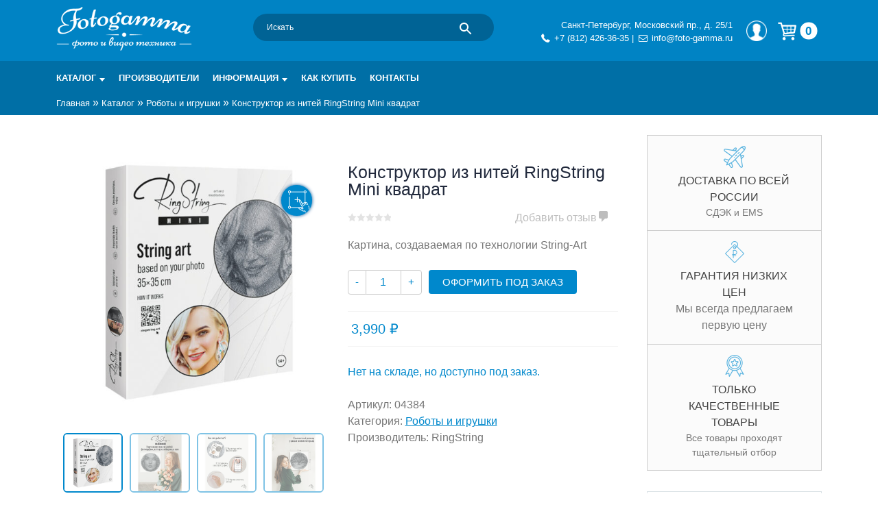

--- FILE ---
content_type: text/html; charset=UTF-8
request_url: https://foto-gamma.ru/magazin/roboti-i-igrushki/konstruktor_iz_nitey_ringstring_mini_kvadrat/
body_size: 34210
content:
<!doctype html>
<html lang="ru-RU">

<head>
	<meta charset="UTF-8">
	<meta name="viewport" content="width=device-width, initial-scale=1">
	<link rel="profile" href="https://gmpg.org/xfn/11">
	<link rel="dns-prefetch" href="//mc.yandex.ru/">
	<link rel="dns-prefetch" href="//lcab.talk-me.ru">
	<link rel="dns-prefetch" href="//www.googletagmanager.com">
	<link rel="dns-prefetch" href="//www.google-analytics.com/">
	<link rel="dns-prefetch" href="//static.me-talk.ru">
	<link rel="dns-prefetch" href="//maxcdn.bootstrapcdn.com">
			<script type="text/javascript">
		var site_url_ = 'https://foto-gamma.ru/';
		</script> <meta name='robots' content='index, follow, max-image-preview:large, max-snippet:-1, max-video-preview:-1' />
<meta name="keywords" content="Конструктор из нитей RingString Mini квадрат" />
	<!-- This site is optimized with the Yoast SEO plugin v26.7 - https://yoast.com/wordpress/plugins/seo/ -->
	<title>Конструктор из нитей RingString Mini квадрат купить по низкой цене в интернет-магазине Fotogamma Санкт-Петербург</title>
	<meta name="description" content="Конструктор из нитей RingString Mini квадрат купить в интернет-магазине Fotogamma. Характеристики. Фото и описание. Купить по выгодной цене с доставкой по России." />
	<link rel="canonical" href="https://foto-gamma.ru/magazin/roboti-i-igrushki/konstruktor_iz_nitey_ringstring_mini_kvadrat/" />
	<meta property="og:locale" content="ru_RU" />
	<meta property="og:type" content="article" />
	<meta property="og:title" content="Конструктор из нитей RingString Mini квадрат купить по низкой цене в интернет-магазине Fotogamma Санкт-Петербург" />
	<meta property="og:description" content="Конструктор из нитей RingString Mini квадрат купить в интернет-магазине Fotogamma. Характеристики. Фото и описание. Купить по выгодной цене с доставкой по России." />
	<meta property="og:url" content="https://foto-gamma.ru/magazin/roboti-i-igrushki/konstruktor_iz_nitey_ringstring_mini_kvadrat/" />
	<meta property="og:site_name" content="Интернет-магазин фототехники Foto-Gamma в СПб" />
	<meta property="article:modified_time" content="2026-01-18T19:34:24+00:00" />
	<meta property="og:image" content="https://foto-gamma.ru/wp-content/uploads/2023/12/80002.jpg" />
	<meta property="og:image:width" content="2000" />
	<meta property="og:image:height" content="2000" />
	<meta property="og:image:type" content="image/jpeg" />
	<meta name="twitter:label1" content="Примерное время для чтения" />
	<meta name="twitter:data1" content="2 минуты" />
	<script type="application/ld+json" class="yoast-schema-graph">{"@context":"https://schema.org","@graph":[{"@type":"WebPage","@id":"https://foto-gamma.ru/magazin/roboti-i-igrushki/konstruktor_iz_nitey_ringstring_mini_kvadrat/","url":"https://foto-gamma.ru/magazin/roboti-i-igrushki/konstruktor_iz_nitey_ringstring_mini_kvadrat/","name":"Конструктор из нитей RingString Mini квадрат купить по низкой цене в интернет-магазине Fotogamma Санкт-Петербург","isPartOf":{"@id":"https://foto-gamma.ru/#website"},"primaryImageOfPage":{"@id":"https://foto-gamma.ru/magazin/roboti-i-igrushki/konstruktor_iz_nitey_ringstring_mini_kvadrat/#primaryimage"},"image":{"@id":"https://foto-gamma.ru/magazin/roboti-i-igrushki/konstruktor_iz_nitey_ringstring_mini_kvadrat/#primaryimage"},"thumbnailUrl":"https://foto-gamma.ru/wp-content/uploads/2023/12/80002.jpg","datePublished":"2023-12-06T13:09:21+00:00","dateModified":"2026-01-18T19:34:24+00:00","description":"Конструктор из нитей RingString Mini квадрат купить в интернет-магазине Fotogamma. Характеристики. Фото и описание. Купить по выгодной цене с доставкой по России.","breadcrumb":{"@id":"https://foto-gamma.ru/magazin/roboti-i-igrushki/konstruktor_iz_nitey_ringstring_mini_kvadrat/#breadcrumb"},"inLanguage":"ru-RU","potentialAction":[{"@type":"ReadAction","target":["https://foto-gamma.ru/magazin/roboti-i-igrushki/konstruktor_iz_nitey_ringstring_mini_kvadrat/"]}]},{"@type":"ImageObject","inLanguage":"ru-RU","@id":"https://foto-gamma.ru/magazin/roboti-i-igrushki/konstruktor_iz_nitey_ringstring_mini_kvadrat/#primaryimage","url":"https://foto-gamma.ru/wp-content/uploads/2023/12/80002.jpg","contentUrl":"https://foto-gamma.ru/wp-content/uploads/2023/12/80002.jpg","width":2000,"height":2000},{"@type":"BreadcrumbList","@id":"https://foto-gamma.ru/magazin/roboti-i-igrushki/konstruktor_iz_nitey_ringstring_mini_kvadrat/#breadcrumb","itemListElement":[{"@type":"ListItem","position":1,"name":"Главная","item":"https://foto-gamma.ru/"},{"@type":"ListItem","position":2,"name":"Каталог","item":"https://foto-gamma.ru/magazin/"},{"@type":"ListItem","position":3,"name":"Роботы и игрушки","item":"https://foto-gamma.ru/magazin/roboti-i-igrushki/"},{"@type":"ListItem","position":4,"name":"Конструктор из нитей RingString Mini квадрат"}]},{"@type":"WebSite","@id":"https://foto-gamma.ru/#website","url":"https://foto-gamma.ru/","name":"Интернет-магазин фототехники Foto-Gamma в СПб","description":"Магазин фотоаксессуаров foto-gamma.ru","publisher":{"@id":"https://foto-gamma.ru/#organization"},"potentialAction":[{"@type":"SearchAction","target":{"@type":"EntryPoint","urlTemplate":"https://foto-gamma.ru/?s={search_term_string}"},"query-input":{"@type":"PropertyValueSpecification","valueRequired":true,"valueName":"search_term_string"}}],"inLanguage":"ru-RU"},{"@type":"Organization","@id":"https://foto-gamma.ru/#organization","name":"Foto-gamma","alternateName":"Фотогамма","url":"https://foto-gamma.ru/","logo":{"@type":"ImageObject","inLanguage":"ru-RU","@id":"https://foto-gamma.ru/#/schema/logo/image/","url":"https://foto-gamma.ru/wp-content/uploads/2017/02/Fotogamma-logo-quad.jpg","contentUrl":"https://foto-gamma.ru/wp-content/uploads/2017/02/Fotogamma-logo-quad.jpg","width":600,"height":600,"caption":"Foto-gamma"},"image":{"@id":"https://foto-gamma.ru/#/schema/logo/image/"},"sameAs":["https://www.instagram.com/fotogamma/"]}]}</script>
	<!-- / Yoast SEO plugin. -->


<link rel="alternate" type="application/rss+xml" title="Интернет-магазин фототехники Foto-Gamma в СПб &raquo; Лента" href="https://foto-gamma.ru/feed/" />
<link rel="alternate" type="application/rss+xml" title="Интернет-магазин фототехники Foto-Gamma в СПб &raquo; Лента комментариев" href="https://foto-gamma.ru/comments/feed/" />
<link rel="alternate" type="application/rss+xml" title="Интернет-магазин фототехники Foto-Gamma в СПб &raquo; Лента комментариев к &laquo;Конструктор из нитей RingString Mini квадрат&raquo;" href="https://foto-gamma.ru/magazin/roboti-i-igrushki/konstruktor_iz_nitey_ringstring_mini_kvadrat/feed/" />
<link rel="alternate" title="oEmbed (JSON)" type="application/json+oembed" href="https://foto-gamma.ru/wp-json/oembed/1.0/embed?url=https%3A%2F%2Ffoto-gamma.ru%2Fmagazin%2Froboti-i-igrushki%2Fkonstruktor_iz_nitey_ringstring_mini_kvadrat%2F" />
<link rel="alternate" title="oEmbed (XML)" type="text/xml+oembed" href="https://foto-gamma.ru/wp-json/oembed/1.0/embed?url=https%3A%2F%2Ffoto-gamma.ru%2Fmagazin%2Froboti-i-igrushki%2Fkonstruktor_iz_nitey_ringstring_mini_kvadrat%2F&#038;format=xml" />
<style id='wp-img-auto-sizes-contain-inline-css' type='text/css'>
img:is([sizes=auto i],[sizes^="auto," i]){contain-intrinsic-size:3000px 1500px}
/*# sourceURL=wp-img-auto-sizes-contain-inline-css */
</style>
<style id='wp-emoji-styles-inline-css' type='text/css'>

	img.wp-smiley, img.emoji {
		display: inline !important;
		border: none !important;
		box-shadow: none !important;
		height: 1em !important;
		width: 1em !important;
		margin: 0 0.07em !important;
		vertical-align: -0.1em !important;
		background: none !important;
		padding: 0 !important;
	}
/*# sourceURL=wp-emoji-styles-inline-css */
</style>
<style id='wp-block-library-inline-css' type='text/css'>
:root{--wp-block-synced-color:#7a00df;--wp-block-synced-color--rgb:122,0,223;--wp-bound-block-color:var(--wp-block-synced-color);--wp-editor-canvas-background:#ddd;--wp-admin-theme-color:#007cba;--wp-admin-theme-color--rgb:0,124,186;--wp-admin-theme-color-darker-10:#006ba1;--wp-admin-theme-color-darker-10--rgb:0,107,160.5;--wp-admin-theme-color-darker-20:#005a87;--wp-admin-theme-color-darker-20--rgb:0,90,135;--wp-admin-border-width-focus:2px}@media (min-resolution:192dpi){:root{--wp-admin-border-width-focus:1.5px}}.wp-element-button{cursor:pointer}:root .has-very-light-gray-background-color{background-color:#eee}:root .has-very-dark-gray-background-color{background-color:#313131}:root .has-very-light-gray-color{color:#eee}:root .has-very-dark-gray-color{color:#313131}:root .has-vivid-green-cyan-to-vivid-cyan-blue-gradient-background{background:linear-gradient(135deg,#00d084,#0693e3)}:root .has-purple-crush-gradient-background{background:linear-gradient(135deg,#34e2e4,#4721fb 50%,#ab1dfe)}:root .has-hazy-dawn-gradient-background{background:linear-gradient(135deg,#faaca8,#dad0ec)}:root .has-subdued-olive-gradient-background{background:linear-gradient(135deg,#fafae1,#67a671)}:root .has-atomic-cream-gradient-background{background:linear-gradient(135deg,#fdd79a,#004a59)}:root .has-nightshade-gradient-background{background:linear-gradient(135deg,#330968,#31cdcf)}:root .has-midnight-gradient-background{background:linear-gradient(135deg,#020381,#2874fc)}:root{--wp--preset--font-size--normal:16px;--wp--preset--font-size--huge:42px}.has-regular-font-size{font-size:1em}.has-larger-font-size{font-size:2.625em}.has-normal-font-size{font-size:var(--wp--preset--font-size--normal)}.has-huge-font-size{font-size:var(--wp--preset--font-size--huge)}.has-text-align-center{text-align:center}.has-text-align-left{text-align:left}.has-text-align-right{text-align:right}.has-fit-text{white-space:nowrap!important}#end-resizable-editor-section{display:none}.aligncenter{clear:both}.items-justified-left{justify-content:flex-start}.items-justified-center{justify-content:center}.items-justified-right{justify-content:flex-end}.items-justified-space-between{justify-content:space-between}.screen-reader-text{border:0;clip-path:inset(50%);height:1px;margin:-1px;overflow:hidden;padding:0;position:absolute;width:1px;word-wrap:normal!important}.screen-reader-text:focus{background-color:#ddd;clip-path:none;color:#444;display:block;font-size:1em;height:auto;left:5px;line-height:normal;padding:15px 23px 14px;text-decoration:none;top:5px;width:auto;z-index:100000}html :where(.has-border-color){border-style:solid}html :where([style*=border-top-color]){border-top-style:solid}html :where([style*=border-right-color]){border-right-style:solid}html :where([style*=border-bottom-color]){border-bottom-style:solid}html :where([style*=border-left-color]){border-left-style:solid}html :where([style*=border-width]){border-style:solid}html :where([style*=border-top-width]){border-top-style:solid}html :where([style*=border-right-width]){border-right-style:solid}html :where([style*=border-bottom-width]){border-bottom-style:solid}html :where([style*=border-left-width]){border-left-style:solid}html :where(img[class*=wp-image-]){height:auto;max-width:100%}:where(figure){margin:0 0 1em}html :where(.is-position-sticky){--wp-admin--admin-bar--position-offset:var(--wp-admin--admin-bar--height,0px)}@media screen and (max-width:600px){html :where(.is-position-sticky){--wp-admin--admin-bar--position-offset:0px}}

/*# sourceURL=wp-block-library-inline-css */
</style><link rel='stylesheet' id='wc-blocks-style-css' href='https://foto-gamma.ru/wp-content/plugins/woocommerce/assets/client/blocks/wc-blocks.css?ver=wc-10.4.3' type='text/css' media='all' />
<style id='global-styles-inline-css' type='text/css'>
:root{--wp--preset--aspect-ratio--square: 1;--wp--preset--aspect-ratio--4-3: 4/3;--wp--preset--aspect-ratio--3-4: 3/4;--wp--preset--aspect-ratio--3-2: 3/2;--wp--preset--aspect-ratio--2-3: 2/3;--wp--preset--aspect-ratio--16-9: 16/9;--wp--preset--aspect-ratio--9-16: 9/16;--wp--preset--color--black: #000000;--wp--preset--color--cyan-bluish-gray: #abb8c3;--wp--preset--color--white: #ffffff;--wp--preset--color--pale-pink: #f78da7;--wp--preset--color--vivid-red: #cf2e2e;--wp--preset--color--luminous-vivid-orange: #ff6900;--wp--preset--color--luminous-vivid-amber: #fcb900;--wp--preset--color--light-green-cyan: #7bdcb5;--wp--preset--color--vivid-green-cyan: #00d084;--wp--preset--color--pale-cyan-blue: #8ed1fc;--wp--preset--color--vivid-cyan-blue: #0693e3;--wp--preset--color--vivid-purple: #9b51e0;--wp--preset--gradient--vivid-cyan-blue-to-vivid-purple: linear-gradient(135deg,rgb(6,147,227) 0%,rgb(155,81,224) 100%);--wp--preset--gradient--light-green-cyan-to-vivid-green-cyan: linear-gradient(135deg,rgb(122,220,180) 0%,rgb(0,208,130) 100%);--wp--preset--gradient--luminous-vivid-amber-to-luminous-vivid-orange: linear-gradient(135deg,rgb(252,185,0) 0%,rgb(255,105,0) 100%);--wp--preset--gradient--luminous-vivid-orange-to-vivid-red: linear-gradient(135deg,rgb(255,105,0) 0%,rgb(207,46,46) 100%);--wp--preset--gradient--very-light-gray-to-cyan-bluish-gray: linear-gradient(135deg,rgb(238,238,238) 0%,rgb(169,184,195) 100%);--wp--preset--gradient--cool-to-warm-spectrum: linear-gradient(135deg,rgb(74,234,220) 0%,rgb(151,120,209) 20%,rgb(207,42,186) 40%,rgb(238,44,130) 60%,rgb(251,105,98) 80%,rgb(254,248,76) 100%);--wp--preset--gradient--blush-light-purple: linear-gradient(135deg,rgb(255,206,236) 0%,rgb(152,150,240) 100%);--wp--preset--gradient--blush-bordeaux: linear-gradient(135deg,rgb(254,205,165) 0%,rgb(254,45,45) 50%,rgb(107,0,62) 100%);--wp--preset--gradient--luminous-dusk: linear-gradient(135deg,rgb(255,203,112) 0%,rgb(199,81,192) 50%,rgb(65,88,208) 100%);--wp--preset--gradient--pale-ocean: linear-gradient(135deg,rgb(255,245,203) 0%,rgb(182,227,212) 50%,rgb(51,167,181) 100%);--wp--preset--gradient--electric-grass: linear-gradient(135deg,rgb(202,248,128) 0%,rgb(113,206,126) 100%);--wp--preset--gradient--midnight: linear-gradient(135deg,rgb(2,3,129) 0%,rgb(40,116,252) 100%);--wp--preset--font-size--small: 13px;--wp--preset--font-size--medium: 20px;--wp--preset--font-size--large: 36px;--wp--preset--font-size--x-large: 42px;--wp--preset--spacing--20: 0.44rem;--wp--preset--spacing--30: 0.67rem;--wp--preset--spacing--40: 1rem;--wp--preset--spacing--50: 1.5rem;--wp--preset--spacing--60: 2.25rem;--wp--preset--spacing--70: 3.38rem;--wp--preset--spacing--80: 5.06rem;--wp--preset--shadow--natural: 6px 6px 9px rgba(0, 0, 0, 0.2);--wp--preset--shadow--deep: 12px 12px 50px rgba(0, 0, 0, 0.4);--wp--preset--shadow--sharp: 6px 6px 0px rgba(0, 0, 0, 0.2);--wp--preset--shadow--outlined: 6px 6px 0px -3px rgb(255, 255, 255), 6px 6px rgb(0, 0, 0);--wp--preset--shadow--crisp: 6px 6px 0px rgb(0, 0, 0);}:where(.is-layout-flex){gap: 0.5em;}:where(.is-layout-grid){gap: 0.5em;}body .is-layout-flex{display: flex;}.is-layout-flex{flex-wrap: wrap;align-items: center;}.is-layout-flex > :is(*, div){margin: 0;}body .is-layout-grid{display: grid;}.is-layout-grid > :is(*, div){margin: 0;}:where(.wp-block-columns.is-layout-flex){gap: 2em;}:where(.wp-block-columns.is-layout-grid){gap: 2em;}:where(.wp-block-post-template.is-layout-flex){gap: 1.25em;}:where(.wp-block-post-template.is-layout-grid){gap: 1.25em;}.has-black-color{color: var(--wp--preset--color--black) !important;}.has-cyan-bluish-gray-color{color: var(--wp--preset--color--cyan-bluish-gray) !important;}.has-white-color{color: var(--wp--preset--color--white) !important;}.has-pale-pink-color{color: var(--wp--preset--color--pale-pink) !important;}.has-vivid-red-color{color: var(--wp--preset--color--vivid-red) !important;}.has-luminous-vivid-orange-color{color: var(--wp--preset--color--luminous-vivid-orange) !important;}.has-luminous-vivid-amber-color{color: var(--wp--preset--color--luminous-vivid-amber) !important;}.has-light-green-cyan-color{color: var(--wp--preset--color--light-green-cyan) !important;}.has-vivid-green-cyan-color{color: var(--wp--preset--color--vivid-green-cyan) !important;}.has-pale-cyan-blue-color{color: var(--wp--preset--color--pale-cyan-blue) !important;}.has-vivid-cyan-blue-color{color: var(--wp--preset--color--vivid-cyan-blue) !important;}.has-vivid-purple-color{color: var(--wp--preset--color--vivid-purple) !important;}.has-black-background-color{background-color: var(--wp--preset--color--black) !important;}.has-cyan-bluish-gray-background-color{background-color: var(--wp--preset--color--cyan-bluish-gray) !important;}.has-white-background-color{background-color: var(--wp--preset--color--white) !important;}.has-pale-pink-background-color{background-color: var(--wp--preset--color--pale-pink) !important;}.has-vivid-red-background-color{background-color: var(--wp--preset--color--vivid-red) !important;}.has-luminous-vivid-orange-background-color{background-color: var(--wp--preset--color--luminous-vivid-orange) !important;}.has-luminous-vivid-amber-background-color{background-color: var(--wp--preset--color--luminous-vivid-amber) !important;}.has-light-green-cyan-background-color{background-color: var(--wp--preset--color--light-green-cyan) !important;}.has-vivid-green-cyan-background-color{background-color: var(--wp--preset--color--vivid-green-cyan) !important;}.has-pale-cyan-blue-background-color{background-color: var(--wp--preset--color--pale-cyan-blue) !important;}.has-vivid-cyan-blue-background-color{background-color: var(--wp--preset--color--vivid-cyan-blue) !important;}.has-vivid-purple-background-color{background-color: var(--wp--preset--color--vivid-purple) !important;}.has-black-border-color{border-color: var(--wp--preset--color--black) !important;}.has-cyan-bluish-gray-border-color{border-color: var(--wp--preset--color--cyan-bluish-gray) !important;}.has-white-border-color{border-color: var(--wp--preset--color--white) !important;}.has-pale-pink-border-color{border-color: var(--wp--preset--color--pale-pink) !important;}.has-vivid-red-border-color{border-color: var(--wp--preset--color--vivid-red) !important;}.has-luminous-vivid-orange-border-color{border-color: var(--wp--preset--color--luminous-vivid-orange) !important;}.has-luminous-vivid-amber-border-color{border-color: var(--wp--preset--color--luminous-vivid-amber) !important;}.has-light-green-cyan-border-color{border-color: var(--wp--preset--color--light-green-cyan) !important;}.has-vivid-green-cyan-border-color{border-color: var(--wp--preset--color--vivid-green-cyan) !important;}.has-pale-cyan-blue-border-color{border-color: var(--wp--preset--color--pale-cyan-blue) !important;}.has-vivid-cyan-blue-border-color{border-color: var(--wp--preset--color--vivid-cyan-blue) !important;}.has-vivid-purple-border-color{border-color: var(--wp--preset--color--vivid-purple) !important;}.has-vivid-cyan-blue-to-vivid-purple-gradient-background{background: var(--wp--preset--gradient--vivid-cyan-blue-to-vivid-purple) !important;}.has-light-green-cyan-to-vivid-green-cyan-gradient-background{background: var(--wp--preset--gradient--light-green-cyan-to-vivid-green-cyan) !important;}.has-luminous-vivid-amber-to-luminous-vivid-orange-gradient-background{background: var(--wp--preset--gradient--luminous-vivid-amber-to-luminous-vivid-orange) !important;}.has-luminous-vivid-orange-to-vivid-red-gradient-background{background: var(--wp--preset--gradient--luminous-vivid-orange-to-vivid-red) !important;}.has-very-light-gray-to-cyan-bluish-gray-gradient-background{background: var(--wp--preset--gradient--very-light-gray-to-cyan-bluish-gray) !important;}.has-cool-to-warm-spectrum-gradient-background{background: var(--wp--preset--gradient--cool-to-warm-spectrum) !important;}.has-blush-light-purple-gradient-background{background: var(--wp--preset--gradient--blush-light-purple) !important;}.has-blush-bordeaux-gradient-background{background: var(--wp--preset--gradient--blush-bordeaux) !important;}.has-luminous-dusk-gradient-background{background: var(--wp--preset--gradient--luminous-dusk) !important;}.has-pale-ocean-gradient-background{background: var(--wp--preset--gradient--pale-ocean) !important;}.has-electric-grass-gradient-background{background: var(--wp--preset--gradient--electric-grass) !important;}.has-midnight-gradient-background{background: var(--wp--preset--gradient--midnight) !important;}.has-small-font-size{font-size: var(--wp--preset--font-size--small) !important;}.has-medium-font-size{font-size: var(--wp--preset--font-size--medium) !important;}.has-large-font-size{font-size: var(--wp--preset--font-size--large) !important;}.has-x-large-font-size{font-size: var(--wp--preset--font-size--x-large) !important;}
/*# sourceURL=global-styles-inline-css */
</style>

<style id='classic-theme-styles-inline-css' type='text/css'>
/*! This file is auto-generated */
.wp-block-button__link{color:#fff;background-color:#32373c;border-radius:9999px;box-shadow:none;text-decoration:none;padding:calc(.667em + 2px) calc(1.333em + 2px);font-size:1.125em}.wp-block-file__button{background:#32373c;color:#fff;text-decoration:none}
/*# sourceURL=/wp-includes/css/classic-themes.min.css */
</style>
<link rel='stylesheet' id='contact-form-7-css' href='https://foto-gamma.ru/wp-content/plugins/contact-form-7/includes/css/styles.css?ver=6.1.4' type='text/css' media='all' />
<style id='woocommerce-inline-inline-css' type='text/css'>
.woocommerce form .form-row .required { visibility: visible; }
/*# sourceURL=woocommerce-inline-inline-css */
</style>
<link rel='stylesheet' id='aws-pro-style-css' href='https://foto-gamma.ru/wp-content/plugins/advanced-woo-search-pro/assets/css/common.min.css?ver=pro3.51' type='text/css' media='all' />
<link rel='stylesheet' id='yith-infs-style-css' href='https://foto-gamma.ru/wp-content/plugins/yith-infinite-scrolling/assets/css/frontend.css?ver=2.4.0' type='text/css' media='all' />
<link rel='stylesheet' id='yith-wacp-frontend-css' href='https://foto-gamma.ru/wp-content/plugins/yith-woocommerce-added-to-cart-popup-premium/assets/css/wacp-frontend.css?ver=6.9' type='text/css' media='all' />
<style id='yith-wacp-frontend-inline-css' type='text/css'>

                #yith-wacp-popup .yith-wacp-content a.button {
                        background: #ebe9eb;
                        color: #515151;
                }
                #yith-wacp-popup .yith-wacp-content a.button:hover {
                        background: #dad8da;
                        color: #515151;
                }

			#yith-wacp-popup .yith-wacp-wrapper {
				max-width: 700px;
				max-height: 700px;
			}
				#yith-wacp-popup .yith-wacp-message:before {
					min-width: 30px;
					min-height: 30px;
					background: url(https://foto-gamma.ru/wp-content/plugins/yith-woocommerce-added-to-cart-popup-premium/assets/images/message-icon.png) no-repeat center center;
				}
			#yith-wacp-popup .yith-wacp-main {
				background-color: #ffffff;
			}
			#yith-wacp-popup .yith-wacp-overlay {
				background-color: #000000;
			}
			#yith-wacp-popup.open .yith-wacp-overlay {
				opacity: 0.8;
			}
			#yith-wacp-popup .yith-wacp-close {
				color: #ffffff;
			}
			#yith-wacp-popup .yith-wacp-close:hover {
				color: #c0c0c0;
			}
			#yith-wacp-popup .yith-wacp-message {
				color: #000000;
				background-color: #e6ffc5;
			}
			.yith-wacp-content .cart-info > div {
				color: #565656;
			}
			.yith-wacp-content .cart-info > div span {
				color: #000000;
			}
			.yith-wacp-content table.cart-list td.item-info .item-name:hover,
			.yith-wacp-content h3.product-title:hover {
				color: #565656;
			}
			.yith-wacp-content table.cart-list td.item-info .item-name,
			.yith-wacp-content table.cart-list td.item-info dl,
			.yith-wacp-content h3.product-title {
				color: #000000;
			}
			.yith-wacp-content table.cart-list td.item-info .item-price,
			.yith-wacp-content .product-price,
			.yith-wacp-content ul.products li.product .price,
			.yith-wacp-content ul.products li.product .price ins {
				color: #565656;
			}
/*# sourceURL=yith-wacp-frontend-inline-css */
</style>
<link rel='stylesheet' id='universal55x5-icons-css' href='https://foto-gamma.ru/wp-content/themes/universal55x5/css/css_icons/icons.css?ver=6.9' type='text/css' media='all' />
<link rel='stylesheet' id='universal55x5-grid-css' href='https://foto-gamma.ru/wp-content/themes/universal55x5/css/flexboxgrid.css?ver=6.9' type='text/css' media='all' />
<link rel='stylesheet' id='universal55x5-style-css' href='https://foto-gamma.ru/wp-content/themes/universal55x5/style.css?ver=6.9' type='text/css' media='all' />
<link rel='stylesheet' id='universal55x5-button-menu-css' href='https://foto-gamma.ru/wp-content/themes/universal55x5/css/button_menu.css?ver=6.9' type='text/css' media='all' />
<link rel='stylesheet' id='universal55x5-custom-css' href='https://foto-gamma.ru/wp-content/themes/universal55x5/css/custom.css?ver=6.9' type='text/css' media='all' />
<link rel='stylesheet' id='universal55x5-fancybox-css' href='https://foto-gamma.ru/wp-content/themes/universal55x5/css/jquery.fancybox.min.css?ver=6.9' type='text/css' media='all' />
<link rel='stylesheet' id='glide-core-css' href='https://foto-gamma.ru/wp-content/themes/universal55x5/css/glide.core.min.css?ver=6.9' type='text/css' media='all' />
<link rel='stylesheet' id='glide-theme-css' href='https://foto-gamma.ru/wp-content/themes/universal55x5/css/glide.theme.min.css?ver=6.9' type='text/css' media='all' />
<link rel='stylesheet' id='dashicons-css' href='https://foto-gamma.ru/wp-includes/css/dashicons.min.css?ver=6.9' type='text/css' media='all' />
<style id='dashicons-inline-css' type='text/css'>
[data-font="Dashicons"]:before {font-family: 'Dashicons' !important;content: attr(data-icon) !important;speak: none !important;font-weight: normal !important;font-variant: normal !important;text-transform: none !important;line-height: 1 !important;font-style: normal !important;-webkit-font-smoothing: antialiased !important;-moz-osx-font-smoothing: grayscale !important;}
/*# sourceURL=dashicons-inline-css */
</style>
<link rel='stylesheet' id='sss-woocommerce-style-css' href='https://foto-gamma.ru/wp-content/themes/universal55x5/woocommerce.css?ver=6.9' type='text/css' media='all' />
<style id='sss-woocommerce-style-inline-css' type='text/css'>
@font-face {
			font-family: "star";
			src: url("https://foto-gamma.ru/wp-content/plugins/woocommerce/assets/fonts/star.eot");
			src: url("https://foto-gamma.ru/wp-content/plugins/woocommerce/assets/fonts/star.eot?#iefix") format("embedded-opentype"),
				url("https://foto-gamma.ru/wp-content/plugins/woocommerce/assets/fonts/star.woff") format("woff"),
				url("https://foto-gamma.ru/wp-content/plugins/woocommerce/assets/fonts/star.ttf") format("truetype"),
				url("https://foto-gamma.ru/wp-content/plugins/woocommerce/assets/fonts/star.svg#star") format("svg");
			font-weight: normal;
			font-style: normal;
		}
/*# sourceURL=sss-woocommerce-style-inline-css */
</style>
<link rel='stylesheet' id='universal55x5-customization-filter-css' href='https://foto-gamma.ru/wp-content/themes/universal55x5/css/customization_filter.css?ver=6.9' type='text/css' media='all' />
<link rel='stylesheet' id='universal55x5-customization-comment-css' href='https://foto-gamma.ru/wp-content/themes/universal55x5/css/customization_comment.css?ver=6.9' type='text/css' media='all' />
<link rel='stylesheet' id='ivpa-style-css' href='https://foto-gamma.ru/wp-content/plugins/improved-variable-product-attributes/assets/css/style.min.css?ver=4.0.0' type='text/css' media='all' />
<link rel='stylesheet' id='wacp-scroller-plugin-css-css' href='https://foto-gamma.ru/wp-content/plugins/yith-woocommerce-added-to-cart-popup-premium/assets/css/perfect-scrollbar.css?ver=6.9' type='text/css' media='all' />
<link rel='stylesheet' id='external-plugin-css' href='https://foto-gamma.ru/wp-content/plugins/yith-woocommerce-quick-view-premium/assets/css/style-external.css?ver=1.4.3' type='text/css' media='all' />
<link rel='stylesheet' id='yith-quick-view-css' href='https://foto-gamma.ru/wp-content/plugins/yith-woocommerce-quick-view-premium/assets/css/yith-quick-view.css?ver=1.4.3' type='text/css' media='all' />
<style id='yith-quick-view-inline-css' type='text/css'>
 .yith-quick-view.yith-modal .yith-wcqv-main{background:;}
			.yith-wcqv-button.inside-thumb span, .yith-wcqv-button.button{color: !important;background: !important;}
			.yith-wcqv-button.inside-thumb:hover span, .yith-wcqv-button.button:hover{color: !important;background: !important;}
			.yith-quick-view-content.woocommerce div.summary h1,.yith-quick-view-content.woocommerce div.summary div[itemprop="description"],.yith-quick-view-content.woocommerce div.summary .product_meta,.yith-quick-view-content.woocommerce div.summary .price,.yith-quick-view-content.woocommerce div.summary .price ins {color: #222222;}
			.yith-quick-view-content.woocommerce div.summary .woocommerce-product-rating .star-rating,.yith-quick-view-content.woocommerce div.summary .woocommerce-product-rating .star-rating:before {color: #f7c104;}
			.yith-quick-view-content.woocommerce div.summary button.button.alt{background: #a46497;color: #ffffff;}
			.yith-quick-view-content.woocommerce div.summary button.button.alt:hover{background: #935386;color: #ffffff;}
			.yith-quick-view-content.woocommerce div.summary .yith-wcqv-view-details{background: #ebe9eb!important;color: #515151;!important}
			.yith-quick-view-content.woocommerce div.summary .yith-wcqv-view-details:hover{background: #dad8da!important;color: #515151;!important}
			@media (min-width: 481px){.yith-quick-view.yith-modal .yith-quick-view-content div.images{width:50% !important;}
			.yith-quick-view.yith-modal .yith-quick-view-content div.summary{width:50% !important;}}
/*# sourceURL=yith-quick-view-inline-css */
</style>
<link rel='stylesheet' id='awooc-styles-css' href='https://foto-gamma.ru/wp-content/plugins/art-woocommerce-order-one-click/assets/css/awooc-styles.min.css?ver=9.9.9' type='text/css' media='all' />
<script type="text/javascript" src="https://foto-gamma.ru/wp-includes/js/jquery/jquery.min.js?ver=3.7.1" id="jquery-core-js"></script>
<script type="text/javascript" src="https://foto-gamma.ru/wp-includes/js/jquery/jquery-migrate.min.js?ver=3.4.1" id="jquery-migrate-js"></script>
<script type="text/javascript" src="https://foto-gamma.ru/wp-content/plugins/wp-yandex-metrika/assets/YmEc.min.js?ver=1.2.2" id="wp-yandex-metrika_YmEc-js"></script>
<script type="text/javascript" id="wp-yandex-metrika_YmEc-js-after">
/* <![CDATA[ */
window.tmpwpym={datalayername:'dataLayer',counters:JSON.parse('[{"number":"14258140","webvisor":"1"}]'),targets:JSON.parse('[]')};
//# sourceURL=wp-yandex-metrika_YmEc-js-after
/* ]]> */
</script>
<script type="text/javascript" src="https://foto-gamma.ru/wp-content/plugins/wp-yandex-metrika/assets/frontend.min.js?ver=1.2.2" id="wp-yandex-metrika_frontend-js"></script>
<script type="text/javascript" src="https://foto-gamma.ru/wp-content/plugins/callme/jquery.leanModal.min.js?ver=1.0.0" id="leanmodal-js"></script>
<script type="text/javascript" src="https://foto-gamma.ru/wp-content/plugins/woocommerce/assets/js/jquery-blockui/jquery.blockUI.min.js?ver=2.7.0-wc.10.4.3" id="wc-jquery-blockui-js" data-wp-strategy="defer"></script>
<script type="text/javascript" id="wc-add-to-cart-js-extra">
/* <![CDATA[ */
var wc_add_to_cart_params = {"ajax_url":"/wp-admin/admin-ajax.php","wc_ajax_url":"/?wc-ajax=%%endpoint%%","i18n_view_cart":"\u041f\u0440\u043e\u0441\u043c\u043e\u0442\u0440 \u043a\u043e\u0440\u0437\u0438\u043d\u044b","cart_url":"https://foto-gamma.ru/korzina/","is_cart":"","cart_redirect_after_add":"no"};
//# sourceURL=wc-add-to-cart-js-extra
/* ]]> */
</script>
<script type="text/javascript" src="https://foto-gamma.ru/wp-content/plugins/woocommerce/assets/js/frontend/add-to-cart.min.js?ver=10.4.3" id="wc-add-to-cart-js" defer="defer" data-wp-strategy="defer"></script>
<script type="text/javascript" src="https://foto-gamma.ru/wp-content/plugins/woocommerce/assets/js/zoom/jquery.zoom.min.js?ver=1.7.21-wc.10.4.3" id="wc-zoom-js" defer="defer" data-wp-strategy="defer"></script>
<script type="text/javascript" src="https://foto-gamma.ru/wp-content/plugins/woocommerce/assets/js/flexslider/jquery.flexslider.min.js?ver=2.7.2-wc.10.4.3" id="wc-flexslider-js" defer="defer" data-wp-strategy="defer"></script>
<script type="text/javascript" id="wc-single-product-js-extra">
/* <![CDATA[ */
var wc_single_product_params = {"i18n_required_rating_text":"\u041f\u043e\u0436\u0430\u043b\u0443\u0439\u0441\u0442\u0430, \u043f\u043e\u0441\u0442\u0430\u0432\u044c\u0442\u0435 \u043e\u0446\u0435\u043d\u043a\u0443","i18n_rating_options":["1 \u0438\u0437 5 \u0437\u0432\u0451\u0437\u0434","2 \u0438\u0437 5 \u0437\u0432\u0451\u0437\u0434","3 \u0438\u0437 5 \u0437\u0432\u0451\u0437\u0434","4 \u0438\u0437 5 \u0437\u0432\u0451\u0437\u0434","5 \u0438\u0437 5 \u0437\u0432\u0451\u0437\u0434"],"i18n_product_gallery_trigger_text":"\u041f\u0440\u043e\u0441\u043c\u043e\u0442\u0440 \u0433\u0430\u043b\u0435\u0440\u0435\u0438 \u0438\u0437\u043e\u0431\u0440\u0430\u0436\u0435\u043d\u0438\u0439 \u0432 \u043f\u043e\u043b\u043d\u043e\u044d\u043a\u0440\u0430\u043d\u043d\u043e\u043c \u0440\u0435\u0436\u0438\u043c\u0435","review_rating_required":"yes","flexslider":{"rtl":false,"animation":"slide","smoothHeight":true,"directionNav":false,"controlNav":"thumbnails","slideshow":false,"animationSpeed":500,"animationLoop":false,"allowOneSlide":false},"zoom_enabled":"1","zoom_options":[],"photoswipe_enabled":"","photoswipe_options":{"shareEl":false,"closeOnScroll":false,"history":false,"hideAnimationDuration":0,"showAnimationDuration":0},"flexslider_enabled":"1"};
//# sourceURL=wc-single-product-js-extra
/* ]]> */
</script>
<script type="text/javascript" src="https://foto-gamma.ru/wp-content/plugins/woocommerce/assets/js/frontend/single-product.min.js?ver=10.4.3" id="wc-single-product-js" defer="defer" data-wp-strategy="defer"></script>
<script type="text/javascript" src="https://foto-gamma.ru/wp-content/plugins/woocommerce/assets/js/js-cookie/js.cookie.min.js?ver=2.1.4-wc.10.4.3" id="wc-js-cookie-js" defer="defer" data-wp-strategy="defer"></script>
<script type="text/javascript" id="woocommerce-js-extra">
/* <![CDATA[ */
var woocommerce_params = {"ajax_url":"/wp-admin/admin-ajax.php","wc_ajax_url":"/?wc-ajax=%%endpoint%%","i18n_password_show":"\u041f\u043e\u043a\u0430\u0437\u0430\u0442\u044c \u043f\u0430\u0440\u043e\u043b\u044c","i18n_password_hide":"\u0421\u043a\u0440\u044b\u0442\u044c \u043f\u0430\u0440\u043e\u043b\u044c"};
//# sourceURL=woocommerce-js-extra
/* ]]> */
</script>
<script type="text/javascript" src="https://foto-gamma.ru/wp-content/plugins/woocommerce/assets/js/frontend/woocommerce.min.js?ver=10.4.3" id="woocommerce-js" defer="defer" data-wp-strategy="defer"></script>
<script type="text/javascript" id="awooc-scripts-js-extra">
/* <![CDATA[ */
var awooc_scripts = {"url":"https://foto-gamma.ru/wp-admin/admin-ajax.php","nonce":"075b319943","product_qty":"\u041a\u043e\u043b\u0438\u0447\u0435\u0441\u0442\u0432\u043e: ","product_title":"\u041d\u0430\u0438\u043c\u0435\u043d\u043e\u0432\u0430\u043d\u0438\u0435: ","product_price":"\u0426\u0435\u043d\u0430: ","product_sku":"\u0410\u0440\u0442\u0438\u043a\u0443\u043b: ","product_attr":"\u0410\u0442\u0440\u0438\u0431\u0443\u0442\u044b: ","product_data_title":"\u0418\u043d\u0444\u043e\u0440\u043c\u0430\u0446\u0438\u044f \u043e \u0432\u044b\u0431\u0440\u0430\u043d\u043d\u043e\u043c \u0442\u043e\u0432\u0430\u0440\u0435","title_close":"\u0422\u043a\u043d\u0443\u0442\u044c \u0434\u043b\u044f \u0437\u0430\u043a\u0440\u044b\u0442\u0438\u044f","mode":"show_add_to_card"};
//# sourceURL=awooc-scripts-js-extra
/* ]]> */
</script>
<script type="text/javascript" src="https://foto-gamma.ru/wp-content/plugins/art-woocommerce-order-one-click/assets/js/awooc-scripts.min.js?ver=9.9.9" id="awooc-scripts-js"></script>
<link rel="https://api.w.org/" href="https://foto-gamma.ru/wp-json/" /><link rel="alternate" title="JSON" type="application/json" href="https://foto-gamma.ru/wp-json/wp/v2/product/66567" /><link rel="EditURI" type="application/rsd+xml" title="RSD" href="https://foto-gamma.ru/xmlrpc.php?rsd" />
<meta name="generator" content="WordPress 6.9" />
<meta name="generator" content="WooCommerce 10.4.3" />
<link rel='shortlink' href='https://foto-gamma.ru/?p=66567' />
<style></style><style>
                .lmp_load_more_button.br_lmp_button_settings .lmp_button:hover {
                    background-color: #036494!important;
                    color: #ffffff!important;
                }
                .lmp_load_more_button.br_lmp_prev_settings .lmp_button:hover {
                    background-color: #9999ff!important;
                    color: #111111!important;
                }li.product.lazy, .berocket_lgv_additional_data.lazy{opacity:0;}</style><meta name="verification" content="f612c7d25f5690ad41496fcfdbf8d1" />	<noscript><style>.woocommerce-product-gallery{ opacity: 1 !important; }</style></noscript>
			<style type="text/css">
					.site-title,
			.site-description {
				position: absolute;
				clip: rect(1px, 1px, 1px, 1px);
			}
				</style>
		        <!-- Yandex.Metrica counter -->
        <script type="text/javascript">
            (function (m, e, t, r, i, k, a) {
                m[i] = m[i] || function () {
                    (m[i].a = m[i].a || []).push(arguments)
                };
                m[i].l = 1 * new Date();
                k = e.createElement(t), a = e.getElementsByTagName(t)[0], k.async = 1, k.src = r, a.parentNode.insertBefore(k, a)
            })

            (window, document, "script", "https://mc.yandex.ru/metrika/tag.js", "ym");

            ym("14258140", "init", {
                clickmap: true,
                trackLinks: true,
                accurateTrackBounce: true,
                webvisor: true,
                ecommerce: "dataLayer",
                params: {
                    __ym: {
                        "ymCmsPlugin": {
                            "cms": "wordpress",
                            "cmsVersion":"6.9",
                            "pluginVersion": "1.2.2",
                            "ymCmsRip": "1798929509"
                        }
                    }
                }
            });
        </script>
        <!-- /Yandex.Metrica counter -->
        <link rel="icon" href="https://foto-gamma.ru/wp-content/uploads/2020/08/cropped-fotogamma-logo-favicon-32x32.jpg" sizes="32x32" />
<link rel="icon" href="https://foto-gamma.ru/wp-content/uploads/2020/08/cropped-fotogamma-logo-favicon-192x192.jpg" sizes="192x192" />
<link rel="apple-touch-icon" href="https://foto-gamma.ru/wp-content/uploads/2020/08/cropped-fotogamma-logo-favicon-180x180.jpg" />
<meta name="msapplication-TileImage" content="https://foto-gamma.ru/wp-content/uploads/2020/08/cropped-fotogamma-logo-favicon-270x270.jpg" />
<meta name="generator" content="Improved Variable Product Attributes for WooCommerce"/><link rel='stylesheet' id='call_me-css' href='https://foto-gamma.ru/wp-content/plugins/callme/css/style.css?v=0.7&#038;ver=6.9' type='text/css' media='all' />
<link rel='stylesheet' id='woocommerce_prettyPhoto_css-css' href='https://foto-gamma.ru/wp-content/plugins/woocommerce/assets/css/prettyPhoto.css?ver=10.4.3' type='text/css' media='all' />
</head>

<body data-rsssl=1 class="wp-singular product-template-default single single-product postid-66567 wp-custom-logo wp-theme-universal55x5 theme-universal55x5 woocommerce woocommerce-page woocommerce-no-js yith-wcan-pro woocommerce-active">
	<div id="page" class="site">
		<a class="skip-link screen-reader-text"
			href="#content">Skip to content</a>

            <div class="header_bar" style="display: none;">
			<div class="container">
				<div class="row between-md middle-md">
					<div class="col-md-12 col-sm-12 col-xs-12 text-right-md text-left-sm">
						<p>
							<div class="mobile-ya_tel"><i class="icon icon-phone"></i>
								<div class="ya-yandex"><a class="tel_bar" href="tel:+78124263635">+7 (812) 426-36-35</a>
								</div>
							</div>

							Санкт-Петербург, Московский пр., д. 25/1
							<span class="menu_list_top">
								<!-- <a href="/vakansii/">Вакансии</a>  -->
								<a href="/moj-profil/">Мой профиль</a>
							</span>
						</p>
					</div>
				</div>
			</div>
		</div>

		<header class="site-header">
			<div class="container">
				<div class="row middle-sm">

					<div class="col-md-3 col-sm-3 col-xs-12 pos_m">
						<div class="site-branding">
							<a href="https://foto-gamma.ru/" class="custom-logo-link" rel="home"><img width="297" height="100" src="https://foto-gamma.ru/wp-content/uploads/2016/09/cropped-fotogamma-logo-white-300h100-3.png" class="custom-logo" alt="Интернет-магазин фототехники Foto-Gamma в СПб" decoding="async" srcset="https://foto-gamma.ru/wp-content/uploads/2016/09/cropped-fotogamma-logo-white-300h100-3.png 297w, https://foto-gamma.ru/wp-content/uploads/2016/09/cropped-fotogamma-logo-white-300h100-3-190x64.png 190w" sizes="(max-width: 297px) 100vw, 297px" /></a>							<p class="site-title"><a href="https://foto-gamma.ru/"
									rel="home">Интернет-магазин фототехники Foto-Gamma в СПб</a></p>
														<p class="site-description">Магазин фотоаксессуаров foto-gamma.ru							</p>
													</div><!-- .site-branding -->
					</div>

					<div class="col-md-4 col-sm-5 col-xs-8 text-center-xs mobile_blocZk_button">



						                                            <div class="aws-container" data-id="1" data-url="/?wc-ajax=aws_action" data-siteurl="https://foto-gamma.ru" data-lang="" data-show-loader="true" data-show-more="true" data-ajax-search="true" data-show-page="true" data-show-clear="true" data-mobile-screen="false" data-buttons-order="2" data-target-blank="false" data-use-analytics="true" data-min-chars="3" data-filters="" data-init-filter="1" data-timeout="300" data-notfound="Нет результатов" data-more="Посмотреть все результаты" data-is-mobile="false" data-page-id="66567" data-tax="" data-sku="SKU: " data-item-added="Item added" data-sale-badge="Распродажа!" ><form class="aws-search-form" action="https://foto-gamma.ru/" method="get" role="search" ><div class="aws-wrapper"><div class="aws-suggest"><div class="aws-suggest__keys"></div><div class="aws-suggest__addon"></div></div><label class="aws-search-label" for="696ddb62bb687">Искать</label><input  type="search" name="s" id="696ddb62bb687" value="" class="aws-search-field" placeholder="Искать" autocomplete="off" /><input type="hidden" name="post_type" value="product"><input type="hidden" name="type_aws" value="true"><input type="hidden" name="aws_id" value="1"><input type="hidden" name="aws_filter" class="awsFilterHidden" value="1"><input type="hidden" name="awscat" class="awsCatHidden" value="Form:1 Filter:All"><div class="aws-search-clear"><span>×</span></div><div class="aws-loader"></div></div><div class="aws-search-btn aws-form-btn"><span class="aws-search-btn_icon"><svg focusable="false" xmlns="http://www.w3.org/2000/svg" viewBox="0 0 24 24" width="24px"><path d="M15.5 14h-.79l-.28-.27C15.41 12.59 16 11.11 16 9.5 16 5.91 13.09 3 9.5 3S3 5.91 3 9.5 5.91 16 9.5 16c1.61 0 3.09-.59 4.23-1.57l.27.28v.79l5 4.99L20.49 19l-4.99-5zm-6 0C7.01 14 5 11.99 5 9.5S7.01 5 9.5 5 14 7.01 14 9.5 11.99 14 9.5 14z"></path></svg></span></div></form></div>						<a href="javascript:void(0);" class="mobile_button_search"><i
								class="dashicons dashicons-search"></i></a>

						<div class="stage_block">
							<div class="stage">
								<div class="hamburger">
									<div class="top-line"></div>
									<div class="middle-line"></div>
									<div class="bottom-line"></div>
								</div>
							</div>
						</div>

					</div>

                                    <div class="col-md-4 col-sm-3 col-xs-6 contact_head text-right-lg hidden-xs">
                                        <div class="contact-wrap">
                                            <div class="adress">
                                            
                                            <div class="mobile-ya_tel"><i class="icon icon-phone"></i>
                                                <div class="ya-yandex"><a class="tel_bar" href="tel:+78124263635">+7 (812) 426-36-35</a></div>
                                            </div>
                                            Санкт-Петербург, Московский пр., д. 25/1
                                        </div>
                                        <div class="contact">
                                            <i class="icon icon-phone"></i>
						<div class="ya-yandex"><a href="tel:+78124263635">+7 (812) 426-36-35</a></div> <span
							class="hidden-xs separator">|</span> 
                                                <div class="top-mail"> <i class="icon icon-mail"></i> <a href="mailto:info@foto-gamma.ru">info@foto-gamma.ru</a></div>
                                        </div>
                                        </div>
					<div class="profile">
                                                <span class="menu_list_top">
                                                    <a href="/moj-profil/">Мой профиль</a>
                                                </span>
                                            <div class="profile-content"><p>Мой профиль</p></div>
                                            </div>	
					</div>

					<div class="col-md-1 col-sm-1 col-xs-4 smcart">
						<div class="cart_header">
							<div class="cart_header_cont">        <a class="cart-contents" href="/korzina/" title="Перейти в корзину">
            0        </a>
        </div>
														<div class="cart_header_content">
								<div class="widget woocommerce widget_shopping_cart"><div class="widget_shopping_cart_content"></div></div>							</div>
							

						</div>
					</div>

				</div>
			</div>
		</header><!-- #masthead -->
		<section class="header_menu">
			<div id="masthead">
				<div class="container">
					<div class="row">
						<div class="col-md-12 col-sm-12 col-xs-12 mobile_rel">
							<nav id="site-navigation" class="main-navigation nav">
								<div class="menu-glavnoe-menyu-container"><ul id="primary-menu" class="menu"><li id="menu-item-16075" class="menu-item menu-item-type-post_type menu-item-object-page menu-item-has-children current_page_parent menu-item-16075"><a href="https://foto-gamma.ru/magazin/">Каталог</a>
<ul class="sub-menu">
	<li id="menu-item-2610" class="menu-item menu-item-type-taxonomy menu-item-object-product_cat menu-item-2610"><a href="https://foto-gamma.ru/magazin/ekshen-camera-aksessuary/">Экшен камеры и аксессуары</a></li>
	<li id="menu-item-92" class="menu-item menu-item-type-taxonomy menu-item-object-product_cat menu-item-has-children menu-item-92"><a href="https://foto-gamma.ru/magazin/fotovspyshki/">Фотовспышки</a>
	<ul class="sub-menu">
		<li id="menu-item-90" class="menu-item menu-item-type-taxonomy menu-item-object-product_cat menu-item-90"><a href="https://foto-gamma.ru/magazin/sinxronizatory/">Синхронизаторы</a></li>
	</ul>
</li>
	<li id="menu-item-5416" class="menu-item menu-item-type-taxonomy menu-item-object-product_cat menu-item-5416"><a href="https://foto-gamma.ru/magazin/obektivy/">Объективы</a></li>
	<li id="menu-item-87" class="menu-item menu-item-type-taxonomy menu-item-object-product_cat menu-item-87"><a href="https://foto-gamma.ru/magazin/perexodniki-makrokolca/">Переходники и макрокольца</a></li>
	<li id="menu-item-86" class="menu-item menu-item-type-taxonomy menu-item-object-product_cat menu-item-86"><a href="https://foto-gamma.ru/magazin/videosvet/">Видеосвет</a></li>
	<li id="menu-item-67930" class="menu-item menu-item-type-taxonomy menu-item-object-product_cat menu-item-67930"><a href="https://foto-gamma.ru/magazin/kvadrokoptery_aksessuary/">Квадрокоптеры и аксессуары</a></li>
	<li id="menu-item-4253" class="menu-item menu-item-type-taxonomy menu-item-object-product_cat menu-item-has-children menu-item-4253"><a href="https://foto-gamma.ru/magazin/studiynoe-oborudovanie/">Студийное оборудование</a>
	<ul class="sub-menu">
		<li id="menu-item-4258" class="menu-item menu-item-type-taxonomy menu-item-object-product_cat menu-item-4258"><a href="https://foto-gamma.ru/magazin/studiynoe-oborudovanie/studio-kits/">Комплекты студийного оборудования</a></li>
		<li id="menu-item-1152" class="menu-item menu-item-type-taxonomy menu-item-object-product_cat menu-item-1152"><a href="https://foto-gamma.ru/magazin/studiynoe-oborudovanie/stands/">Стойки</a></li>
		<li id="menu-item-1150" class="menu-item menu-item-type-taxonomy menu-item-object-product_cat menu-item-1150"><a href="https://foto-gamma.ru/magazin/studiynoe-oborudovanie/softbox/">Софтбоксы</a></li>
		<li id="menu-item-4254" class="menu-item menu-item-type-taxonomy menu-item-object-product_cat menu-item-4254"><a href="https://foto-gamma.ru/magazin/studiynoe-oborudovanie/studio-light/">Студийные осветители</a></li>
		<li id="menu-item-2608" class="menu-item menu-item-type-taxonomy menu-item-object-product_cat menu-item-2608"><a href="https://foto-gamma.ru/magazin/studiynoe-oborudovanie/background/">Фотофоны</a></li>
		<li id="menu-item-4255" class="menu-item menu-item-type-taxonomy menu-item-object-product_cat menu-item-4255"><a href="https://foto-gamma.ru/magazin/studiynoe-oborudovanie/umbrellas/">Фотозонты</a></li>
		<li id="menu-item-4256" class="menu-item menu-item-type-taxonomy menu-item-object-product_cat menu-item-4256"><a href="https://foto-gamma.ru/magazin/studiynoe-oborudovanie/lightdisc/">Отражатели</a></li>
		<li id="menu-item-4257" class="menu-item menu-item-type-taxonomy menu-item-object-product_cat menu-item-4257"><a href="https://foto-gamma.ru/magazin/studiynoe-oborudovanie/fototable-and-fotobox/">Фотостолы и фотобоксы</a></li>
		<li id="menu-item-1153" class="menu-item menu-item-type-taxonomy menu-item-object-product_cat menu-item-1153"><a href="https://foto-gamma.ru/magazin/studiynoe-oborudovanie/mount/">Системы крепления</a></li>
	</ul>
</li>
	<li id="menu-item-4259" class="menu-item menu-item-type-taxonomy menu-item-object-product_cat menu-item-has-children menu-item-4259"><a href="https://foto-gamma.ru/magazin/accessories/">Аксессуары для фотокамер</a>
	<ul class="sub-menu">
		<li id="menu-item-1151" class="menu-item menu-item-type-taxonomy menu-item-object-product_cat menu-item-1151"><a href="https://foto-gamma.ru/magazin/chargers/">Аккумуляторы и зарядные устройства</a></li>
		<li id="menu-item-88" class="menu-item menu-item-type-taxonomy menu-item-object-product_cat menu-item-88"><a href="https://foto-gamma.ru/magazin/accessories/pulty-du/">Пульты Д/У</a></li>
		<li id="menu-item-89" class="menu-item menu-item-type-taxonomy menu-item-object-product_cat menu-item-89"><a href="https://foto-gamma.ru/magazin/accessories/sinxrokabeli/">Синхрокабели</a></li>
		<li id="menu-item-8385" class="menu-item menu-item-type-taxonomy menu-item-object-product_cat menu-item-8385"><a href="https://foto-gamma.ru/magazin/accessories/hoods/">Бленды</a></li>
		<li id="menu-item-4353" class="menu-item menu-item-type-taxonomy menu-item-object-product_cat menu-item-4353"><a href="https://foto-gamma.ru/magazin/accessories/filters/">Светофильтры</a></li>
		<li id="menu-item-4354" class="menu-item menu-item-type-taxonomy menu-item-object-product_cat menu-item-4354"><a href="https://foto-gamma.ru/magazin/accessories/lens-caps/">Крышки для объективов</a></li>
		<li id="menu-item-4355" class="menu-item menu-item-type-taxonomy menu-item-object-product_cat menu-item-4355"><a href="https://foto-gamma.ru/magazin/accessories/viewfinders-and-glass-protectors/">Видоискатели и защитные экраны</a></li>
		<li id="menu-item-4356" class="menu-item menu-item-type-taxonomy menu-item-object-product_cat menu-item-4356"><a href="https://foto-gamma.ru/magazin/accessories/hot-shoe-adapters/">Переходники на горячий башмак</a></li>
		<li id="menu-item-4357" class="menu-item menu-item-type-taxonomy menu-item-object-product_cat menu-item-4357"><a href="https://foto-gamma.ru/magazin/accessories/sredstva-dly-chistki/">Средства для чистки</a></li>
	</ul>
</li>
	<li id="menu-item-2606" class="menu-item menu-item-type-taxonomy menu-item-object-product_cat menu-item-has-children menu-item-2606"><a href="https://foto-gamma.ru/magazin/video-accessories/">Видеооборудование</a>
	<ul class="sub-menu">
		<li id="menu-item-8384" class="menu-item menu-item-type-taxonomy menu-item-object-product_cat menu-item-8384"><a href="https://foto-gamma.ru/magazin/video-accessories/gimbal/">Электронные стедикамы</a></li>
		<li id="menu-item-4250" class="menu-item menu-item-type-taxonomy menu-item-object-product_cat menu-item-4250"><a href="https://foto-gamma.ru/magazin/video-accessories/stabilizatory/">Стабилизаторы</a></li>
		<li id="menu-item-5439" class="menu-item menu-item-type-taxonomy menu-item-object-product_cat menu-item-5439"><a href="https://foto-gamma.ru/magazin/video-accessories/microphones/">Микрофоны</a></li>
		<li id="menu-item-4252" class="menu-item menu-item-type-taxonomy menu-item-object-product_cat menu-item-4252"><a href="https://foto-gamma.ru/magazin/video-accessories/rig/">Комплекты для съемки (риги)</a></li>
		<li id="menu-item-4251" class="menu-item menu-item-type-taxonomy menu-item-object-product_cat menu-item-4251"><a href="https://foto-gamma.ru/magazin/video-accessories/slidery/">Слайдеры</a></li>
	</ul>
</li>
	<li id="menu-item-2609" class="menu-item menu-item-type-taxonomy menu-item-object-product_cat menu-item-2609"><a href="https://foto-gamma.ru/magazin/straps-and-bags/">Фотосумки и ремни</a></li>
</ul>
</li>
<li id="menu-item-35593" class="menu-item menu-item-type-post_type menu-item-object-page menu-item-35593"><a href="https://foto-gamma.ru/manufacturer/">Производители</a></li>
<li id="menu-item-179" class="menu-item menu-item-type-custom menu-item-object-custom menu-item-has-children menu-item-179"><a href="#">Информация</a>
<ul class="sub-menu">
	<li id="menu-item-82" class="menu-item menu-item-type-post_type menu-item-object-page menu-item-82"><a href="https://foto-gamma.ru/o-nas/">О нас</a></li>
	<li id="menu-item-5547" class="menu-item menu-item-type-post_type menu-item-object-page menu-item-5547"><a href="https://foto-gamma.ru/vakansii/">Вакансии</a></li>
	<li id="menu-item-5248" class="menu-item menu-item-type-post_type menu-item-object-page menu-item-5248"><a href="https://foto-gamma.ru/vozvrat-i-obmen-tovara/">Возврат и обмен товара</a></li>
</ul>
</li>
<li id="menu-item-79" class="menu-item menu-item-type-post_type menu-item-object-page menu-item-79"><a href="https://foto-gamma.ru/kak-kupit/">Как купить</a></li>
<li id="menu-item-80" class="menu-item menu-item-type-post_type menu-item-object-page menu-item-80"><a href="https://foto-gamma.ru/kontakty/">Контакты</a></li>
</ul></div>							</nav><!-- #site-navigation -->
						</div>
					</div>
				</div>
			</div>
		</section>



		<div id="content" class="site-content">

    <section class="single_prizyv bg_single">
        <div class="container">
            <div class="row middle-xs">
                <div class="col-xs-12">
                    <p id="breadcrumbs"><span><span><a href="https://foto-gamma.ru/">Главная</a></span> » <span><a href="https://foto-gamma.ru/magazin/">Каталог</a></span> » <span><a href="https://foto-gamma.ru/magazin/roboti-i-igrushki/">Роботы и игрушки</a></span> » <span class="breadcrumb_last" aria-current="page">Конструктор из нитей RingString Mini квадрат</span></span></p>                </div> 
            </div>
        </div>
    </section>

    <div id="primary" class="content-area container">
        <div class="row top-md">
                <aside id="secondary" class="widget-area col-md-3 col-sm-12 last-md last-xs last-sm">
        <button id="sidebar_button-mobile">
            <!--<i class="icon icon-right-open-big"></i>-->
            <svg viewBox="0 0 32 32" xmlns="http://www.w3.org/2000/svg"><defs><style>.cls-1{fill:none;}</style></defs><title/><g data-name="Layer 2" id="Layer_2"><path d="M28,9H11a1,1,0,0,1,0-2H28a1,1,0,0,1,0,2Z"/><path d="M7,9H4A1,1,0,0,1,4,7H7A1,1,0,0,1,7,9Z"/><path d="M21,17H4a1,1,0,0,1,0-2H21a1,1,0,0,1,0,2Z"/><path d="M11,25H4a1,1,0,0,1,0-2h7a1,1,0,0,1,0,2Z"/><path d="M9,11a3,3,0,1,1,3-3A3,3,0,0,1,9,11ZM9,7a1,1,0,1,0,1,1A1,1,0,0,0,9,7Z"/><path d="M23,19a3,3,0,1,1,3-3A3,3,0,0,1,23,19Zm0-4a1,1,0,1,0,1,1A1,1,0,0,0,23,15Z"/><path d="M13,27a3,3,0,1,1,3-3A3,3,0,0,1,13,27Zm0-4a1,1,0,1,0,1,1A1,1,0,0,0,13,23Z"/><path d="M28,17H25a1,1,0,0,1,0-2h3a1,1,0,0,1,0,2Z"/><path d="M28,25H15a1,1,0,0,1,0-2H28a1,1,0,0,1,0,2Z"/></g><g id="frame"><rect class="cls-1" height="32" width="32"/></g></svg>
        </button>
        <div class="row middle-sm service_row service_row_sidebar">

            <div class="col-md-12 col-xs-12">
                <div class="service">
                    <div>
                        <img src="/wp-content/uploads/2019/06/air-freight_blue.png" alt="">
                    </div>
                    <div>
                        <h4>ДОСТАВКА ПО ВСЕЙ РОССИИ</h4>
                        <p>СДЭК и EMS</p>
                    </div>
                </div>

            </div>
            <div class="col-md-12 col-xs-12">
                <div class="service">
                    <div>
                        <img src="/wp-content/uploads/2019/06/price-tag_blue.png" alt="">
                    </div>
                    <div>
                        <h4>Гарантия низких цен</h4>
                        Мы всегда предлагаем первую цену<p></p>
                    </div>
                </div>
            </div>
            <div class="col-md-12 col-xs-12">
                <div class="service">
                    <div>
                        <img src="/wp-content/uploads/2019/06/award_blue.png" alt="">
                    </div>
                    <div>
                        <h4>Только качественные товары </h4>
                        <p>Все товары проходят тщательный отбор</p>
                    </div>
                </div>
            </div>

        </div>
        <div class="container_aside">
                    </div>
    </aside>
                        <main id="main" class="site-main col-sm-12 col-md-9  col-xs-12 bloch_news_container single_product">
                
                    <div class="woocommerce-notices-wrapper"></div><div id="product-66567" class="product type-product post-66567 status-publish first outofstock product_cat-roboti-i-igrushki has-post-thumbnail shipping-taxable purchasable product-type-simple">

	<div class="block_thumb">
        <a data-tooltip="Увеличить изображение товара" flow="left" class="zoom_product" data-fancybox="example_group" href="https://foto-gamma.ru/wp-content/uploads/2023/12/80002.jpg">
        <img src="/wp-content/themes/universal55x5/img/edit.png" />
    </a>
<div class="woocommerce-product-gallery woocommerce-product-gallery--with-images woocommerce-product-gallery--columns-4 images" data-columns="4" style="opacity: 0; transition: opacity .25s ease-in-out;">

    <figure class="woocommerce-product-gallery__wrapper">
		<div data-thumb="https://foto-gamma.ru/wp-content/uploads/2023/12/80002-100x100.jpg" data-thumb-alt="Конструктор из нитей RingString Mini квадрат" data-thumb-srcset="https://foto-gamma.ru/wp-content/uploads/2023/12/80002-100x100.jpg 100w, https://foto-gamma.ru/wp-content/uploads/2023/12/80002-300x300.jpg 300w, https://foto-gamma.ru/wp-content/uploads/2023/12/80002-1024x1024.jpg 1024w, https://foto-gamma.ru/wp-content/uploads/2023/12/80002-150x150.jpg 150w, https://foto-gamma.ru/wp-content/uploads/2023/12/80002-768x768.jpg 768w, https://foto-gamma.ru/wp-content/uploads/2023/12/80002-1536x1536.jpg 1536w, https://foto-gamma.ru/wp-content/uploads/2023/12/80002-500x500.jpg 500w, https://foto-gamma.ru/wp-content/uploads/2023/12/80002-190x190.jpg 190w, https://foto-gamma.ru/wp-content/uploads/2023/12/80002-550x550.jpg 550w, https://foto-gamma.ru/wp-content/uploads/2023/12/80002-170x170.jpg 170w, https://foto-gamma.ru/wp-content/uploads/2023/12/80002.jpg 2000w"  data-thumb-sizes="(max-width: 100px) 100vw, 100px" class="woocommerce-product-gallery__image"><a href="https://foto-gamma.ru/wp-content/uploads/2023/12/80002.jpg"><img width="550" height="550" src="https://foto-gamma.ru/wp-content/uploads/2023/12/80002-550x550.jpg" class="wp-post-image" alt="Конструктор из нитей RingString Mini квадрат" data-caption="" data-src="https://foto-gamma.ru/wp-content/uploads/2023/12/80002.jpg" data-large_image="https://foto-gamma.ru/wp-content/uploads/2023/12/80002.jpg" data-large_image_width="2000" data-large_image_height="2000" decoding="async" fetchpriority="high" srcset="https://foto-gamma.ru/wp-content/uploads/2023/12/80002-550x550.jpg 550w, https://foto-gamma.ru/wp-content/uploads/2023/12/80002-300x300.jpg 300w, https://foto-gamma.ru/wp-content/uploads/2023/12/80002-1024x1024.jpg 1024w, https://foto-gamma.ru/wp-content/uploads/2023/12/80002-150x150.jpg 150w, https://foto-gamma.ru/wp-content/uploads/2023/12/80002-768x768.jpg 768w, https://foto-gamma.ru/wp-content/uploads/2023/12/80002-1536x1536.jpg 1536w, https://foto-gamma.ru/wp-content/uploads/2023/12/80002-500x500.jpg 500w, https://foto-gamma.ru/wp-content/uploads/2023/12/80002-190x190.jpg 190w, https://foto-gamma.ru/wp-content/uploads/2023/12/80002-100x100.jpg 100w, https://foto-gamma.ru/wp-content/uploads/2023/12/80002-170x170.jpg 170w, https://foto-gamma.ru/wp-content/uploads/2023/12/80002.jpg 2000w" sizes="(max-width: 550px) 100vw, 550px" /></a></div><div data-thumb="https://foto-gamma.ru/wp-content/uploads/2023/12/rs_mini_2-100x100.jpg" data-thumb-alt="Конструктор из нитей RingString Mini квадрат — изображение 2" data-thumb-srcset="https://foto-gamma.ru/wp-content/uploads/2023/12/rs_mini_2-100x100.jpg 100w, https://foto-gamma.ru/wp-content/uploads/2023/12/rs_mini_2-300x300.jpg 300w, https://foto-gamma.ru/wp-content/uploads/2023/12/rs_mini_2-150x150.jpg 150w, https://foto-gamma.ru/wp-content/uploads/2023/12/rs_mini_2-500x500.jpg 500w, https://foto-gamma.ru/wp-content/uploads/2023/12/rs_mini_2-190x190.jpg 190w, https://foto-gamma.ru/wp-content/uploads/2023/12/rs_mini_2-550x550.jpg 550w, https://foto-gamma.ru/wp-content/uploads/2023/12/rs_mini_2-170x170.jpg 170w, https://foto-gamma.ru/wp-content/uploads/2023/12/rs_mini_2.jpg 600w"  data-thumb-sizes="(max-width: 100px) 100vw, 100px" class="woocommerce-product-gallery__image"><a href="https://foto-gamma.ru/wp-content/uploads/2023/12/rs_mini_2.jpg"><img width="550" height="550" src="https://foto-gamma.ru/wp-content/uploads/2023/12/rs_mini_2-550x550.jpg" class="" alt="Конструктор из нитей RingString Mini квадрат — изображение 2" data-caption="" data-src="https://foto-gamma.ru/wp-content/uploads/2023/12/rs_mini_2.jpg" data-large_image="https://foto-gamma.ru/wp-content/uploads/2023/12/rs_mini_2.jpg" data-large_image_width="600" data-large_image_height="600" decoding="async" srcset="https://foto-gamma.ru/wp-content/uploads/2023/12/rs_mini_2-550x550.jpg 550w, https://foto-gamma.ru/wp-content/uploads/2023/12/rs_mini_2-300x300.jpg 300w, https://foto-gamma.ru/wp-content/uploads/2023/12/rs_mini_2-150x150.jpg 150w, https://foto-gamma.ru/wp-content/uploads/2023/12/rs_mini_2-500x500.jpg 500w, https://foto-gamma.ru/wp-content/uploads/2023/12/rs_mini_2-190x190.jpg 190w, https://foto-gamma.ru/wp-content/uploads/2023/12/rs_mini_2-100x100.jpg 100w, https://foto-gamma.ru/wp-content/uploads/2023/12/rs_mini_2-170x170.jpg 170w, https://foto-gamma.ru/wp-content/uploads/2023/12/rs_mini_2.jpg 600w" sizes="(max-width: 550px) 100vw, 550px" /></a></div><div data-thumb="https://foto-gamma.ru/wp-content/uploads/2023/12/rs_mini_3-100x100.jpg" data-thumb-alt="Конструктор из нитей RingString Mini квадрат — изображение 3" data-thumb-srcset="https://foto-gamma.ru/wp-content/uploads/2023/12/rs_mini_3-100x100.jpg 100w, https://foto-gamma.ru/wp-content/uploads/2023/12/rs_mini_3-300x300.jpg 300w, https://foto-gamma.ru/wp-content/uploads/2023/12/rs_mini_3-150x150.jpg 150w, https://foto-gamma.ru/wp-content/uploads/2023/12/rs_mini_3-500x500.jpg 500w, https://foto-gamma.ru/wp-content/uploads/2023/12/rs_mini_3-190x190.jpg 190w, https://foto-gamma.ru/wp-content/uploads/2023/12/rs_mini_3-550x550.jpg 550w, https://foto-gamma.ru/wp-content/uploads/2023/12/rs_mini_3-170x170.jpg 170w, https://foto-gamma.ru/wp-content/uploads/2023/12/rs_mini_3.jpg 600w"  data-thumb-sizes="(max-width: 100px) 100vw, 100px" class="woocommerce-product-gallery__image"><a href="https://foto-gamma.ru/wp-content/uploads/2023/12/rs_mini_3.jpg"><img width="550" height="550" src="https://foto-gamma.ru/wp-content/uploads/2023/12/rs_mini_3-550x550.jpg" class="" alt="Конструктор из нитей RingString Mini квадрат — изображение 3" data-caption="" data-src="https://foto-gamma.ru/wp-content/uploads/2023/12/rs_mini_3.jpg" data-large_image="https://foto-gamma.ru/wp-content/uploads/2023/12/rs_mini_3.jpg" data-large_image_width="600" data-large_image_height="600" decoding="async" srcset="https://foto-gamma.ru/wp-content/uploads/2023/12/rs_mini_3-550x550.jpg 550w, https://foto-gamma.ru/wp-content/uploads/2023/12/rs_mini_3-300x300.jpg 300w, https://foto-gamma.ru/wp-content/uploads/2023/12/rs_mini_3-150x150.jpg 150w, https://foto-gamma.ru/wp-content/uploads/2023/12/rs_mini_3-500x500.jpg 500w, https://foto-gamma.ru/wp-content/uploads/2023/12/rs_mini_3-190x190.jpg 190w, https://foto-gamma.ru/wp-content/uploads/2023/12/rs_mini_3-100x100.jpg 100w, https://foto-gamma.ru/wp-content/uploads/2023/12/rs_mini_3-170x170.jpg 170w, https://foto-gamma.ru/wp-content/uploads/2023/12/rs_mini_3.jpg 600w" sizes="(max-width: 550px) 100vw, 550px" /></a></div><div data-thumb="https://foto-gamma.ru/wp-content/uploads/2023/12/rs_mini_4-100x100.jpg" data-thumb-alt="Конструктор из нитей RingString Mini квадрат — изображение 4" data-thumb-srcset="https://foto-gamma.ru/wp-content/uploads/2023/12/rs_mini_4-100x100.jpg 100w, https://foto-gamma.ru/wp-content/uploads/2023/12/rs_mini_4-300x300.jpg 300w, https://foto-gamma.ru/wp-content/uploads/2023/12/rs_mini_4-150x150.jpg 150w, https://foto-gamma.ru/wp-content/uploads/2023/12/rs_mini_4-500x500.jpg 500w, https://foto-gamma.ru/wp-content/uploads/2023/12/rs_mini_4-190x190.jpg 190w, https://foto-gamma.ru/wp-content/uploads/2023/12/rs_mini_4-550x550.jpg 550w, https://foto-gamma.ru/wp-content/uploads/2023/12/rs_mini_4-170x170.jpg 170w, https://foto-gamma.ru/wp-content/uploads/2023/12/rs_mini_4.jpg 600w"  data-thumb-sizes="(max-width: 100px) 100vw, 100px" class="woocommerce-product-gallery__image"><a href="https://foto-gamma.ru/wp-content/uploads/2023/12/rs_mini_4.jpg"><img width="550" height="550" src="https://foto-gamma.ru/wp-content/uploads/2023/12/rs_mini_4-550x550.jpg" class="" alt="Конструктор из нитей RingString Mini квадрат — изображение 4" data-caption="" data-src="https://foto-gamma.ru/wp-content/uploads/2023/12/rs_mini_4.jpg" data-large_image="https://foto-gamma.ru/wp-content/uploads/2023/12/rs_mini_4.jpg" data-large_image_width="600" data-large_image_height="600" decoding="async" loading="lazy" srcset="https://foto-gamma.ru/wp-content/uploads/2023/12/rs_mini_4-550x550.jpg 550w, https://foto-gamma.ru/wp-content/uploads/2023/12/rs_mini_4-300x300.jpg 300w, https://foto-gamma.ru/wp-content/uploads/2023/12/rs_mini_4-150x150.jpg 150w, https://foto-gamma.ru/wp-content/uploads/2023/12/rs_mini_4-500x500.jpg 500w, https://foto-gamma.ru/wp-content/uploads/2023/12/rs_mini_4-190x190.jpg 190w, https://foto-gamma.ru/wp-content/uploads/2023/12/rs_mini_4-100x100.jpg 100w, https://foto-gamma.ru/wp-content/uploads/2023/12/rs_mini_4-170x170.jpg 170w, https://foto-gamma.ru/wp-content/uploads/2023/12/rs_mini_4.jpg 600w" sizes="auto, (max-width: 550px) 100vw, 550px" /></a></div><div data-thumb="https://foto-gamma.ru/wp-content/uploads/2023/12/rs_mini_5-100x100.jpg" data-thumb-alt="Конструктор из нитей RingString Mini квадрат — изображение 5" data-thumb-srcset="https://foto-gamma.ru/wp-content/uploads/2023/12/rs_mini_5-100x100.jpg 100w, https://foto-gamma.ru/wp-content/uploads/2023/12/rs_mini_5-300x300.jpg 300w, https://foto-gamma.ru/wp-content/uploads/2023/12/rs_mini_5-150x150.jpg 150w, https://foto-gamma.ru/wp-content/uploads/2023/12/rs_mini_5-500x500.jpg 500w, https://foto-gamma.ru/wp-content/uploads/2023/12/rs_mini_5-190x190.jpg 190w, https://foto-gamma.ru/wp-content/uploads/2023/12/rs_mini_5-550x550.jpg 550w, https://foto-gamma.ru/wp-content/uploads/2023/12/rs_mini_5-170x170.jpg 170w, https://foto-gamma.ru/wp-content/uploads/2023/12/rs_mini_5.jpg 600w"  data-thumb-sizes="(max-width: 100px) 100vw, 100px" class="woocommerce-product-gallery__image"><a href="https://foto-gamma.ru/wp-content/uploads/2023/12/rs_mini_5.jpg"><img width="550" height="550" src="https://foto-gamma.ru/wp-content/uploads/2023/12/rs_mini_5-550x550.jpg" class="" alt="Конструктор из нитей RingString Mini квадрат — изображение 5" data-caption="" data-src="https://foto-gamma.ru/wp-content/uploads/2023/12/rs_mini_5.jpg" data-large_image="https://foto-gamma.ru/wp-content/uploads/2023/12/rs_mini_5.jpg" data-large_image_width="600" data-large_image_height="600" decoding="async" loading="lazy" srcset="https://foto-gamma.ru/wp-content/uploads/2023/12/rs_mini_5-550x550.jpg 550w, https://foto-gamma.ru/wp-content/uploads/2023/12/rs_mini_5-300x300.jpg 300w, https://foto-gamma.ru/wp-content/uploads/2023/12/rs_mini_5-150x150.jpg 150w, https://foto-gamma.ru/wp-content/uploads/2023/12/rs_mini_5-500x500.jpg 500w, https://foto-gamma.ru/wp-content/uploads/2023/12/rs_mini_5-190x190.jpg 190w, https://foto-gamma.ru/wp-content/uploads/2023/12/rs_mini_5-100x100.jpg 100w, https://foto-gamma.ru/wp-content/uploads/2023/12/rs_mini_5-170x170.jpg 170w, https://foto-gamma.ru/wp-content/uploads/2023/12/rs_mini_5.jpg 600w" sizes="auto, (max-width: 550px) 100vw, 550px" /></a></div><div data-thumb="https://foto-gamma.ru/wp-content/uploads/2023/12/rs_mini_6-100x100.jpg" data-thumb-alt="Конструктор из нитей RingString Mini квадрат — изображение 6" data-thumb-srcset="https://foto-gamma.ru/wp-content/uploads/2023/12/rs_mini_6-100x100.jpg 100w, https://foto-gamma.ru/wp-content/uploads/2023/12/rs_mini_6-300x300.jpg 300w, https://foto-gamma.ru/wp-content/uploads/2023/12/rs_mini_6-150x150.jpg 150w, https://foto-gamma.ru/wp-content/uploads/2023/12/rs_mini_6-500x500.jpg 500w, https://foto-gamma.ru/wp-content/uploads/2023/12/rs_mini_6-190x190.jpg 190w, https://foto-gamma.ru/wp-content/uploads/2023/12/rs_mini_6-550x550.jpg 550w, https://foto-gamma.ru/wp-content/uploads/2023/12/rs_mini_6-170x170.jpg 170w, https://foto-gamma.ru/wp-content/uploads/2023/12/rs_mini_6.jpg 600w"  data-thumb-sizes="(max-width: 100px) 100vw, 100px" class="woocommerce-product-gallery__image"><a href="https://foto-gamma.ru/wp-content/uploads/2023/12/rs_mini_6.jpg"><img width="550" height="550" src="https://foto-gamma.ru/wp-content/uploads/2023/12/rs_mini_6-550x550.jpg" class="" alt="Конструктор из нитей RingString Mini квадрат — изображение 6" data-caption="" data-src="https://foto-gamma.ru/wp-content/uploads/2023/12/rs_mini_6.jpg" data-large_image="https://foto-gamma.ru/wp-content/uploads/2023/12/rs_mini_6.jpg" data-large_image_width="600" data-large_image_height="600" decoding="async" loading="lazy" srcset="https://foto-gamma.ru/wp-content/uploads/2023/12/rs_mini_6-550x550.jpg 550w, https://foto-gamma.ru/wp-content/uploads/2023/12/rs_mini_6-300x300.jpg 300w, https://foto-gamma.ru/wp-content/uploads/2023/12/rs_mini_6-150x150.jpg 150w, https://foto-gamma.ru/wp-content/uploads/2023/12/rs_mini_6-500x500.jpg 500w, https://foto-gamma.ru/wp-content/uploads/2023/12/rs_mini_6-190x190.jpg 190w, https://foto-gamma.ru/wp-content/uploads/2023/12/rs_mini_6-100x100.jpg 100w, https://foto-gamma.ru/wp-content/uploads/2023/12/rs_mini_6-170x170.jpg 170w, https://foto-gamma.ru/wp-content/uploads/2023/12/rs_mini_6.jpg 600w" sizes="auto, (max-width: 550px) 100vw, 550px" /></a></div><div data-thumb="https://foto-gamma.ru/wp-content/uploads/2023/12/rs_mini_7-100x100.jpg" data-thumb-alt="Конструктор из нитей RingString Mini квадрат — изображение 7" data-thumb-srcset="https://foto-gamma.ru/wp-content/uploads/2023/12/rs_mini_7-100x100.jpg 100w, https://foto-gamma.ru/wp-content/uploads/2023/12/rs_mini_7-300x300.jpg 300w, https://foto-gamma.ru/wp-content/uploads/2023/12/rs_mini_7-150x150.jpg 150w, https://foto-gamma.ru/wp-content/uploads/2023/12/rs_mini_7-500x500.jpg 500w, https://foto-gamma.ru/wp-content/uploads/2023/12/rs_mini_7-190x190.jpg 190w, https://foto-gamma.ru/wp-content/uploads/2023/12/rs_mini_7-550x550.jpg 550w, https://foto-gamma.ru/wp-content/uploads/2023/12/rs_mini_7-170x170.jpg 170w, https://foto-gamma.ru/wp-content/uploads/2023/12/rs_mini_7.jpg 600w"  data-thumb-sizes="(max-width: 100px) 100vw, 100px" class="woocommerce-product-gallery__image"><a href="https://foto-gamma.ru/wp-content/uploads/2023/12/rs_mini_7.jpg"><img width="550" height="550" src="https://foto-gamma.ru/wp-content/uploads/2023/12/rs_mini_7-550x550.jpg" class="" alt="Конструктор из нитей RingString Mini квадрат — изображение 7" data-caption="" data-src="https://foto-gamma.ru/wp-content/uploads/2023/12/rs_mini_7.jpg" data-large_image="https://foto-gamma.ru/wp-content/uploads/2023/12/rs_mini_7.jpg" data-large_image_width="600" data-large_image_height="600" decoding="async" loading="lazy" srcset="https://foto-gamma.ru/wp-content/uploads/2023/12/rs_mini_7-550x550.jpg 550w, https://foto-gamma.ru/wp-content/uploads/2023/12/rs_mini_7-300x300.jpg 300w, https://foto-gamma.ru/wp-content/uploads/2023/12/rs_mini_7-150x150.jpg 150w, https://foto-gamma.ru/wp-content/uploads/2023/12/rs_mini_7-500x500.jpg 500w, https://foto-gamma.ru/wp-content/uploads/2023/12/rs_mini_7-190x190.jpg 190w, https://foto-gamma.ru/wp-content/uploads/2023/12/rs_mini_7-100x100.jpg 100w, https://foto-gamma.ru/wp-content/uploads/2023/12/rs_mini_7-170x170.jpg 170w, https://foto-gamma.ru/wp-content/uploads/2023/12/rs_mini_7.jpg 600w" sizes="auto, (max-width: 550px) 100vw, 550px" /></a></div><div data-thumb="https://foto-gamma.ru/wp-content/uploads/2023/12/rs_mini_8-100x100.jpg" data-thumb-alt="Конструктор из нитей RingString Mini квадрат — изображение 8" data-thumb-srcset="https://foto-gamma.ru/wp-content/uploads/2023/12/rs_mini_8-100x100.jpg 100w, https://foto-gamma.ru/wp-content/uploads/2023/12/rs_mini_8-300x300.jpg 300w, https://foto-gamma.ru/wp-content/uploads/2023/12/rs_mini_8-150x150.jpg 150w, https://foto-gamma.ru/wp-content/uploads/2023/12/rs_mini_8-500x500.jpg 500w, https://foto-gamma.ru/wp-content/uploads/2023/12/rs_mini_8-190x190.jpg 190w, https://foto-gamma.ru/wp-content/uploads/2023/12/rs_mini_8-550x550.jpg 550w, https://foto-gamma.ru/wp-content/uploads/2023/12/rs_mini_8-170x170.jpg 170w, https://foto-gamma.ru/wp-content/uploads/2023/12/rs_mini_8.jpg 600w"  data-thumb-sizes="(max-width: 100px) 100vw, 100px" class="woocommerce-product-gallery__image"><a href="https://foto-gamma.ru/wp-content/uploads/2023/12/rs_mini_8.jpg"><img width="550" height="550" src="https://foto-gamma.ru/wp-content/uploads/2023/12/rs_mini_8-550x550.jpg" class="" alt="Конструктор из нитей RingString Mini квадрат — изображение 8" data-caption="" data-src="https://foto-gamma.ru/wp-content/uploads/2023/12/rs_mini_8.jpg" data-large_image="https://foto-gamma.ru/wp-content/uploads/2023/12/rs_mini_8.jpg" data-large_image_width="600" data-large_image_height="600" decoding="async" loading="lazy" srcset="https://foto-gamma.ru/wp-content/uploads/2023/12/rs_mini_8-550x550.jpg 550w, https://foto-gamma.ru/wp-content/uploads/2023/12/rs_mini_8-300x300.jpg 300w, https://foto-gamma.ru/wp-content/uploads/2023/12/rs_mini_8-150x150.jpg 150w, https://foto-gamma.ru/wp-content/uploads/2023/12/rs_mini_8-500x500.jpg 500w, https://foto-gamma.ru/wp-content/uploads/2023/12/rs_mini_8-190x190.jpg 190w, https://foto-gamma.ru/wp-content/uploads/2023/12/rs_mini_8-100x100.jpg 100w, https://foto-gamma.ru/wp-content/uploads/2023/12/rs_mini_8-170x170.jpg 170w, https://foto-gamma.ru/wp-content/uploads/2023/12/rs_mini_8.jpg 600w" sizes="auto, (max-width: 550px) 100vw, 550px" /></a></div><div data-thumb="https://foto-gamma.ru/wp-content/uploads/2023/12/rs_mini_9-100x100.jpg" data-thumb-alt="Конструктор из нитей RingString Mini квадрат — изображение 9" data-thumb-srcset="https://foto-gamma.ru/wp-content/uploads/2023/12/rs_mini_9-100x100.jpg 100w, https://foto-gamma.ru/wp-content/uploads/2023/12/rs_mini_9-300x300.jpg 300w, https://foto-gamma.ru/wp-content/uploads/2023/12/rs_mini_9-150x150.jpg 150w, https://foto-gamma.ru/wp-content/uploads/2023/12/rs_mini_9-500x500.jpg 500w, https://foto-gamma.ru/wp-content/uploads/2023/12/rs_mini_9-190x190.jpg 190w, https://foto-gamma.ru/wp-content/uploads/2023/12/rs_mini_9-550x550.jpg 550w, https://foto-gamma.ru/wp-content/uploads/2023/12/rs_mini_9-170x170.jpg 170w, https://foto-gamma.ru/wp-content/uploads/2023/12/rs_mini_9.jpg 600w"  data-thumb-sizes="(max-width: 100px) 100vw, 100px" class="woocommerce-product-gallery__image"><a href="https://foto-gamma.ru/wp-content/uploads/2023/12/rs_mini_9.jpg"><img width="550" height="550" src="https://foto-gamma.ru/wp-content/uploads/2023/12/rs_mini_9-550x550.jpg" class="" alt="Конструктор из нитей RingString Mini квадрат — изображение 9" data-caption="" data-src="https://foto-gamma.ru/wp-content/uploads/2023/12/rs_mini_9.jpg" data-large_image="https://foto-gamma.ru/wp-content/uploads/2023/12/rs_mini_9.jpg" data-large_image_width="600" data-large_image_height="600" decoding="async" loading="lazy" srcset="https://foto-gamma.ru/wp-content/uploads/2023/12/rs_mini_9-550x550.jpg 550w, https://foto-gamma.ru/wp-content/uploads/2023/12/rs_mini_9-300x300.jpg 300w, https://foto-gamma.ru/wp-content/uploads/2023/12/rs_mini_9-150x150.jpg 150w, https://foto-gamma.ru/wp-content/uploads/2023/12/rs_mini_9-500x500.jpg 500w, https://foto-gamma.ru/wp-content/uploads/2023/12/rs_mini_9-190x190.jpg 190w, https://foto-gamma.ru/wp-content/uploads/2023/12/rs_mini_9-100x100.jpg 100w, https://foto-gamma.ru/wp-content/uploads/2023/12/rs_mini_9-170x170.jpg 170w, https://foto-gamma.ru/wp-content/uploads/2023/12/rs_mini_9.jpg 600w" sizes="auto, (max-width: 550px) 100vw, 550px" /></a></div><div data-thumb="https://foto-gamma.ru/wp-content/uploads/2023/12/rs_mini_10-100x100.jpg" data-thumb-alt="Конструктор из нитей RingString Mini квадрат — изображение 10" data-thumb-srcset="https://foto-gamma.ru/wp-content/uploads/2023/12/rs_mini_10-100x100.jpg 100w, https://foto-gamma.ru/wp-content/uploads/2023/12/rs_mini_10-300x300.jpg 300w, https://foto-gamma.ru/wp-content/uploads/2023/12/rs_mini_10-150x150.jpg 150w, https://foto-gamma.ru/wp-content/uploads/2023/12/rs_mini_10-500x500.jpg 500w, https://foto-gamma.ru/wp-content/uploads/2023/12/rs_mini_10-190x190.jpg 190w, https://foto-gamma.ru/wp-content/uploads/2023/12/rs_mini_10-550x550.jpg 550w, https://foto-gamma.ru/wp-content/uploads/2023/12/rs_mini_10-170x170.jpg 170w, https://foto-gamma.ru/wp-content/uploads/2023/12/rs_mini_10.jpg 600w"  data-thumb-sizes="(max-width: 100px) 100vw, 100px" class="woocommerce-product-gallery__image"><a href="https://foto-gamma.ru/wp-content/uploads/2023/12/rs_mini_10.jpg"><img width="550" height="550" src="https://foto-gamma.ru/wp-content/uploads/2023/12/rs_mini_10-550x550.jpg" class="" alt="Конструктор из нитей RingString Mini квадрат — изображение 10" data-caption="" data-src="https://foto-gamma.ru/wp-content/uploads/2023/12/rs_mini_10.jpg" data-large_image="https://foto-gamma.ru/wp-content/uploads/2023/12/rs_mini_10.jpg" data-large_image_width="600" data-large_image_height="600" decoding="async" loading="lazy" srcset="https://foto-gamma.ru/wp-content/uploads/2023/12/rs_mini_10-550x550.jpg 550w, https://foto-gamma.ru/wp-content/uploads/2023/12/rs_mini_10-300x300.jpg 300w, https://foto-gamma.ru/wp-content/uploads/2023/12/rs_mini_10-150x150.jpg 150w, https://foto-gamma.ru/wp-content/uploads/2023/12/rs_mini_10-500x500.jpg 500w, https://foto-gamma.ru/wp-content/uploads/2023/12/rs_mini_10-190x190.jpg 190w, https://foto-gamma.ru/wp-content/uploads/2023/12/rs_mini_10-100x100.jpg 100w, https://foto-gamma.ru/wp-content/uploads/2023/12/rs_mini_10-170x170.jpg 170w, https://foto-gamma.ru/wp-content/uploads/2023/12/rs_mini_10.jpg 600w" sizes="auto, (max-width: 550px) 100vw, 550px" /></a></div>	</figure>
</div>
</div>
	<div class="summary entry-summary">
		<h1 class="product_title entry-title">Конструктор из нитей RingString Mini квадрат</h1>        <div class="meta_rat">
                    <div class="rating-wrap rating-wrap-single">
                <div data-tooltip="Оценка 0 из 5" class="tooltip-bottom woocommerce-product-rating">
                    <span class="rating-before"><span class="rating-line"></span></span>
                    <div class="star-rating">
						<span style="width:0%">
							<strong class="rating">0</strong> out of <span>5</span>                            based on <span class="rating">0</span> customer ratings						</span>
                    </div>
                    <span class="rating-after"><span class="rating-line"></span></span>
                </div>
            </div>
            <div><a href="#tab-title-reviews" class="comments_product tooltip-bottom" data-tooltip="Оставьте отзыв о товаре">Добавить отзыв<span class="dashicons dashicons-admin-comments"></span></a></div>
                </div>
    <div class="woocommerce-product-details__short-description">
	<p>Картина, создаваемая по технологии String-Art</p>
</div>


	
	<form action="https://foto-gamma.ru/magazin/roboti-i-igrushki/konstruktor_iz_nitey_ringstring_mini_kvadrat/" class="cart" method="post" enctype='multipart/form-data'>

	 	
	 	    <div class="plus_minus">
    <button type="button" class="minus" >-</button>
	<div class="quantity">
		<label class="screen-reader-text" for="quantity_696ddb62c1e08">Количество</label>
		<input
			type="text"
			id="quantity_696ddb62c1e08"
			class="input-text qty text"
			step="1"
			min="1"
			max=""
			name="quantity"
			value="1"
			title="Qty"
			size="4"
			pattern="[0-9]*"
			inputmode="numeric"
			aria-labelledby="Количество товара Конструктор из нитей RingString Mini квадрат" />
	</div>
    <button type="button" class="plus" >+</button>
    </div>
	
	 	<button type="button" class="single_add_to_cart_button button alt" href="#zakaz_m" name="recycle_content" rel="leanModal" >Оформить под заказ</button>
	 	
	</form>

	
<p class="price"><span class="woocommerce-Price-amount amount"><bdi>3,990&nbsp;<span class="woocommerce-Price-currencySymbol">&#8381;</span></bdi></span></p>
<p class="stock">Нет на складе, но доступно под заказ.</p><div class="product_meta">

    
    
        <span class="sku_wrapper">Артикул: <span class="sku">04384</span></span>

    
    <span class="posted_in">Категория: <a href="https://foto-gamma.ru/magazin/roboti-i-igrushki/" rel="tag">Роботы и игрушки</a></span>
    <div>Производитель: <span>RingString</span></div>
    
    
</div>
	</div>

	
	<div class="woocommerce-tabs wc-tabs-wrapper">
		<ul class="tabs wc-tabs" role="tablist">
							<li role="presentation" class="description_tab" id="tab-title-description">
					<a href="#tab-description" role="tab" aria-controls="tab-description">
						Описание					</a>
				</li>
							<li role="presentation" class="additional_information_tab" id="tab-title-additional_information">
					<a href="#tab-additional_information" role="tab" aria-controls="tab-additional_information">
						Детали					</a>
				</li>
							<li role="presentation" class="reviews_tab" id="tab-title-reviews">
					<a href="#tab-reviews" role="tab" aria-controls="tab-reviews">
						Отзывы (0)					</a>
				</li>
					</ul>
					<div class="woocommerce-Tabs-panel woocommerce-Tabs-panel--description panel entry-content wc-tab" id="tab-description" role="tabpanel" aria-labelledby="tab-title-description">
				
	<h2>Описание</h2>

<div>RingString Mini – это первая в мире картина нитями в технике string-art, которую ты собираешь сам</div>
<div>из любой фотографии. С помощью подробной голосовой инструкции и расслабляющей фоновой</div>
<div>музыки, ты не только создашь свой шедевр, но получишь удовольствие от процесса. Компактный</div>
<div>размер гармонично впишется в любой интерьер и позволит всего за несколько часов создать</div>
<div>картину. Фотография из нитей рингстринг – это интересное хобби для себя и близких, уникальный</div>
<div>подарок, который точно произведет впечатление.</div>
<div>Всего 3 простых шага:</div>
<div>1 Покупаешь набор RingString;</div>
<div>2 Загружаешь фотографию на наш сайт и получаешь инструкцию по сборке;</div>
<div>3 Собираешь портрет нитью с приятным голосовым сопровождением и медитативной музыкой.</div>
<div>Онлайн-генератор на сайте предлагает несколько вариантов сборки картины по фотографии – ты</div>
<div>можешь выбрать тот, который понравится больше всего. Выбери медитацию или звуки природы</div>
<div>во время сборки, чтобы почувствовать расслабление и наслаждение процессом. Коробка</div>
<div>RingString Mini превращается в мольберт, чтобы тебе было удобно собирать картину по фото</div>
<div>нитью в любом месте без дополнительных приспособлений.</div>
<div>Рукоделие из нитей стринг-арт на основе с гвоздями – отличный подарок девочке, девушке,</div>
<div>подруге, маме, любимой на любой праздник, будь то Новый Год, День рождения, День всех</div>
<div>влюбленных (14 февраля), 23 февраля и Международный Женский день (8 марта). Конструктор</div>
<div>нитями картины для декора можно дарить как в упаковке, так и собранный своими руками.</div>
<div>Подойдет взрослым и детям от 14 лет. RingString Mini производится в России, мы используем</div>
<div>качественные материалы, чтобы наборы для творчества приносили радость.</div>
<div>Основа для картины изготовлена из МДФ и покрыта пленкой, которую легко протирать, что</div>
<div>сохранит ваш портрет в отличном состоянии на долгие годы. Оцинкованные гвозди заранее вбиты</div>
<div>в основу – откройте набор и приступайте к творческому процессу. Мы стараемся сохранять</div>
<div>демократичные цены и делать недорогое рукоделие. Создай круглый портрет нитками по</div>
<div>фотографии, портрет мамы, папы, парня, девушки, ребенка, друга и кого угодно, даже</div>
<div>изображение кошки или собаки.</div>
<div>Готовой картиной можно украсить дизайн спальни, гостиной или детской. В наборе есть</div>
<div>крепление, с помощью которого можно легко повесить картину на стену. Картина создается</div>
<div>непрерывной мононитью, вырисовывая детали фотографии шаг за шагом. Лаконичный и</div>
<div>компактный черно-белый портрет впишется в любой интерьер и станет стильной изюминкой.</div>
<div>
<p>Создай оригинальную композицию с помощью картин разных размеров!</p>
</div>
<div>Основа картины нитью – 35х35 см., диаметр готовой картины – 32 см., 200 гвоздей по кругу.</div>
<div>Сохрани самые ценные воспоминания с RingString!</div>
			</div>
					<div class="woocommerce-Tabs-panel woocommerce-Tabs-panel--additional_information panel entry-content wc-tab" id="tab-additional_information" role="tabpanel" aria-labelledby="tab-title-additional_information">
				
	<h2>Детали</h2>

<table class="woocommerce-product-attributes shop_attributes" aria-label="Сведения о товаре">
			<tr class="woocommerce-product-attributes-item woocommerce-product-attributes-item--weight">
			<th class="woocommerce-product-attributes-item__label" scope="row">Вес</th>
			<td class="woocommerce-product-attributes-item__value">2 кг</td>
		</tr>
			<tr class="woocommerce-product-attributes-item woocommerce-product-attributes-item--attribute_pa_manufacturer">
			<th class="woocommerce-product-attributes-item__label" scope="row">Производитель</th>
			<td class="woocommerce-product-attributes-item__value"><p><a href="https://foto-gamma.ru/manufacturer/ringstring/" rel="tag">RingString</a></p>
</td>
		</tr>
			<tr class="woocommerce-product-attributes-item woocommerce-product-attributes-item--attribute_pa_garantiya">
			<th class="woocommerce-product-attributes-item__label" scope="row">Гарантия</th>
			<td class="woocommerce-product-attributes-item__value"><p>14 дней</p>
</td>
		</tr>
	</table>
			</div>
					<div class="woocommerce-Tabs-panel woocommerce-Tabs-panel--reviews panel entry-content wc-tab" id="tab-reviews" role="tabpanel" aria-labelledby="tab-title-reviews">
				<div id="reviews" class="woocommerce-Reviews">
	<div id="comments">
		<h2 class="woocommerce-Reviews-title">
			Отзывы		</h2>

					<p class="woocommerce-noreviews">Отзывов пока нет.</p>
			</div>

			<div id="review_form_wrapper">
			<div id="review_form">
					<div id="respond" class="comment-respond">
		<span id="reply-title" class="comment-reply-title" role="heading" aria-level="3">Будьте первым, кто оставил отзыв на &ldquo;Конструктор из нитей RingString Mini квадрат&rdquo; <small><a rel="nofollow" id="cancel-comment-reply-link" href="/magazin/roboti-i-igrushki/konstruktor_iz_nitey_ringstring_mini_kvadrat/#respond" style="display:none;">Отменить ответ</a></small></span><p class="must-log-in">Для отправки отзыва вам необходимо <a href="https://foto-gamma.ru/moj-profil/">авторизоваться</a>.</p>	</div><!-- #respond -->
				</div>
		</div>
	
	<div class="clear"></div>
</div>
			</div>
		
			</div>


    <section class="related products">

        <h2>Похожие товары</h2>
        <div class="sop">
            <svg xmlns="http://www.w3.org/2000/svg" xmlns:xlink="http://www.w3.org/1999/xlink" version="1.1" id="Capa_1" x="0px" y="0px" viewBox="0 0 490.651 490.651" style="enable-background:new 0 0 490.651 490.651;" xml:space="preserve" width="512px" height="512px" class=""><g><g> <g> <path d="M437.328,42.651h-128c-5.888,0-10.667,4.779-10.667,10.667s4.779,10.667,10.667,10.667h128    c5.888,0,10.667-4.779,10.667-10.667S443.216,42.651,437.328,42.651z" data-original="#000000" class="active-path" data-old_color="#000000" fill="#777777"/> </g> </g><g> <g> <path d="M444.88,45.787L402.213,3.12c-4.16-4.16-10.923-4.16-15.083,0c-4.16,4.16-4.16,10.923,0,15.083l35.115,35.115    l-35.136,35.136c-4.16,4.16-4.16,10.923,0,15.083c2.091,2.069,4.821,3.115,7.552,3.115c2.731,0,5.461-1.045,7.552-3.115    l42.667-42.667C449.04,56.709,449.04,49.947,444.88,45.787z" data-original="#000000" class="active-path" data-old_color="#000000" fill="#777777"/> </g> </g><g> <g> <path d="M159.995,42.651h-128c-5.888,0-10.667,4.779-10.667,10.667s4.779,10.667,10.667,10.667h128    c5.888,0,10.667-4.779,10.667-10.667S165.883,42.651,159.995,42.651z" data-original="#000000" class="active-path" data-old_color="#000000" fill="#777777"/> </g> </g><g> <g> <path d="M47.077,53.317l35.115-35.115c4.16-4.16,4.16-10.923,0-15.083c-4.16-4.16-10.923-4.16-15.083,0L24.443,45.787    c-4.16,4.16-4.16,10.923,0,15.083l42.667,42.667c2.091,2.069,4.821,3.115,7.552,3.115c2.731,0,5.461-1.045,7.531-3.136    c4.16-4.16,4.16-10.923,0-15.083L47.077,53.317z" data-original="#000000" class="active-path" data-old_color="#000000" fill="#777777"/> </g> </g><g> <g> <path d="M426.661,213.317c-8.768,0-16.939,2.667-23.723,7.211c-5.845-16.597-21.696-28.544-40.277-28.544    c-8.768,0-16.939,2.667-23.723,7.211c-5.845-16.597-21.696-28.544-40.277-28.544c-7.765,0-15.061,2.091-21.333,5.739v-69.739    c0-23.531-19.136-42.667-42.667-42.667c-23.531,0-42.667,19.136-42.667,42.667v181.333l-37.077-27.797    c-21.973-16.491-53.248-14.293-72.725,5.163c-12.48,12.48-12.48,32.768,0,45.248l151.915,151.936    c18.133,18.133,42.261,28.117,67.904,28.117h49.984c64.683,0,117.333-52.629,117.333-117.333V255.984    C469.328,232.453,450.192,213.317,426.661,213.317z M447.995,373.317c0,52.928-43.072,96-96,96h-49.984    c-19.968,0-38.72-7.765-52.821-21.867L97.275,295.515c-4.16-4.16-4.16-10.923,0-15.083c6.613-6.592,15.445-9.984,24.32-9.984    c7.211,0,14.464,2.24,20.544,6.805l54.123,40.597c3.243,2.432,7.595,2.795,11.179,1.003c3.605-1.813,5.888-5.504,5.888-9.536    V106.651c0-11.755,9.557-21.333,21.333-21.333s21.333,9.579,21.333,21.333v160c0,5.888,4.779,10.667,10.667,10.667    s10.667-4.779,10.667-10.667v-53.333c0-11.755,9.557-21.333,21.333-21.333s21.333,9.579,21.333,21.333v53.333    c0,5.888,4.779,10.667,10.667,10.667c5.888,0,10.667-4.779,10.667-10.667v-32c0-11.755,9.557-21.333,21.333-21.333    s21.333,9.579,21.333,21.333v32c0,5.888,4.779,10.667,10.667,10.667c5.888,0,10.667-4.779,10.667-10.667v-10.667    c0-11.755,9.557-21.333,21.333-21.333s21.333,9.579,21.333,21.333V373.317z" data-original="#000000" class="active-path" data-old_color="#000000" fill="#777777"/> </g> </g></g> </svg>
            <p>Вы можете перетащить товары влево или вправо путем касания.</p>
        </div>
        <div class="carusel_block">
            <div class="glide" id="carusel_poduct_related">
                <div data-glide-el="track" class="glide__track">
                    <ul class="glide__slides products columns-4">


                        
                            <li class="product">
    <a href="https://foto-gamma.ru/magazin/roboti-i-igrushki/derevyannyj-3d-konstruktor-ugears-tramvajnaya-liniya/" class="woocommerce-LoopProduct-link woocommerce-loop-product__link">
	
	<div class="imagewrapper"><img width="190" height="190" src="https://foto-gamma.ru/wp-content/uploads/2018/01/Деревянный-3D-конструктор-UGEARS-Трамвайная-линия-2-190x190.jpg" class="attachment-shop_catalog size-shop_catalog wp-post-image" alt="Деревянный 3D конструктор UGEARS Трамвайная линия" decoding="async" loading="lazy" srcset="https://foto-gamma.ru/wp-content/uploads/2018/01/Деревянный-3D-конструктор-UGEARS-Трамвайная-линия-2-190x190.jpg 190w, https://foto-gamma.ru/wp-content/uploads/2018/01/Деревянный-3D-конструктор-UGEARS-Трамвайная-линия-2-550x550.jpg 550w, https://foto-gamma.ru/wp-content/uploads/2018/01/Деревянный-3D-конструктор-UGEARS-Трамвайная-линия-2-150x150.jpg 150w, https://foto-gamma.ru/wp-content/uploads/2018/01/Деревянный-3D-конструктор-UGEARS-Трамвайная-линия-2-300x300.jpg 300w, https://foto-gamma.ru/wp-content/uploads/2018/01/Деревянный-3D-конструктор-UGEARS-Трамвайная-линия-2-500x500.jpg 500w, https://foto-gamma.ru/wp-content/uploads/2018/01/Деревянный-3D-конструктор-UGEARS-Трамвайная-линия-2-100x100.jpg 100w, https://foto-gamma.ru/wp-content/uploads/2018/01/Деревянный-3D-конструктор-UGEARS-Трамвайная-линия-2-170x170.jpg 170w, https://foto-gamma.ru/wp-content/uploads/2018/01/Деревянный-3D-конструктор-UGEARS-Трамвайная-линия-2-85x85.jpg 85w, https://foto-gamma.ru/wp-content/uploads/2018/01/Деревянный-3D-конструктор-UGEARS-Трамвайная-линия-2-50x50.jpg 50w, https://foto-gamma.ru/wp-content/uploads/2018/01/Деревянный-3D-конструктор-UGEARS-Трамвайная-линия-2.jpg 600w" sizes="auto, (max-width: 190px) 100vw, 190px" /><div class="yith-wcqv-button inside-thumb" data-product_id="18520"><i class="icon icon-eye"></i><span>Быстрый просмотр</span></div><div class="remaining">Нет на складе, но доступно под заказ.</div><div class="labels"><div class="onsale">-23%</div></div></div><a href="https://foto-gamma.ru/magazin/roboti-i-igrushki/derevyannyj-3d-konstruktor-ugears-tramvajnaya-liniya/"><h2 class="woocommerce-loop-product__title">Деревянный 3D конструктор UGEARS Трамвайная линия</h2></a>		<div class="tooltip-bottom rating-wrap" data-tooltip="Оценка 0 из 5">
            <div class="woocommerce-product-rating">
				<span class="rating-before"><span class="rating-line"></span></span>
					<div class="star-rating">
						<span class="rating-before" style="width:0%">
							<strong class="rating">0</strong> out of <span>5</span>							based on <span class="rating">0</span> customer ratings						</span>
					</div>
				<span class="rating-after"><span class="rating-line"></span></span>
            </div>
			</div><i class="demo-icon icon-shopping-bag-(1)"></i>
        
	<span class="price"><del aria-hidden="true"><span class="woocommerce-Price-amount amount"><bdi>2,990&nbsp;<span class="woocommerce-Price-currencySymbol">&#8381;</span></bdi></span></del> <span class="screen-reader-text">Первоначальная цена составляла 2,990&nbsp;&#8381;.</span><ins aria-hidden="true"><span class="woocommerce-Price-amount amount"><bdi>2,290&nbsp;<span class="woocommerce-Price-currencySymbol">&#8381;</span></bdi></span></ins><span class="screen-reader-text">Текущая цена: 2,290&nbsp;&#8381;.</span></span>
</a><a href="https://foto-gamma.ru/magazin/roboti-i-igrushki/derevyannyj-3d-konstruktor-ugears-tramvajnaya-liniya/" class="button product_type_simple pod_zakaz">Под заказ</a></li>

                        
                            <li class="product">
    <a href="https://foto-gamma.ru/magazin/roboti-i-igrushki/derevyannyj-3d-konstruktor-ugears-fidzhet-samolety/" class="woocommerce-LoopProduct-link woocommerce-loop-product__link"><div class="imagewrapper"><img width="190" height="190" src="https://foto-gamma.ru/wp-content/uploads/2018/01/Деревянный-3D-конструктор-UGEARS-Фиджет-Самолеты-7-190x190.jpg" class="attachment-shop_catalog size-shop_catalog wp-post-image" alt="Деревянный 3D конструктор UGEARS Фиджет Самолеты" decoding="async" loading="lazy" srcset="https://foto-gamma.ru/wp-content/uploads/2018/01/Деревянный-3D-конструктор-UGEARS-Фиджет-Самолеты-7-190x190.jpg 190w, https://foto-gamma.ru/wp-content/uploads/2018/01/Деревянный-3D-конструктор-UGEARS-Фиджет-Самолеты-7-550x550.jpg 550w, https://foto-gamma.ru/wp-content/uploads/2018/01/Деревянный-3D-конструктор-UGEARS-Фиджет-Самолеты-7-150x150.jpg 150w, https://foto-gamma.ru/wp-content/uploads/2018/01/Деревянный-3D-конструктор-UGEARS-Фиджет-Самолеты-7-300x300.jpg 300w, https://foto-gamma.ru/wp-content/uploads/2018/01/Деревянный-3D-конструктор-UGEARS-Фиджет-Самолеты-7-500x500.jpg 500w, https://foto-gamma.ru/wp-content/uploads/2018/01/Деревянный-3D-конструктор-UGEARS-Фиджет-Самолеты-7-100x100.jpg 100w, https://foto-gamma.ru/wp-content/uploads/2018/01/Деревянный-3D-конструктор-UGEARS-Фиджет-Самолеты-7-170x170.jpg 170w, https://foto-gamma.ru/wp-content/uploads/2018/01/Деревянный-3D-конструктор-UGEARS-Фиджет-Самолеты-7-85x85.jpg 85w, https://foto-gamma.ru/wp-content/uploads/2018/01/Деревянный-3D-конструктор-UGEARS-Фиджет-Самолеты-7-50x50.jpg 50w, https://foto-gamma.ru/wp-content/uploads/2018/01/Деревянный-3D-конструктор-UGEARS-Фиджет-Самолеты-7.jpg 600w" sizes="auto, (max-width: 190px) 100vw, 190px" /><div class="yith-wcqv-button inside-thumb" data-product_id="18527"><i class="icon icon-eye"></i><span>Быстрый просмотр</span></div><div class="remaining">Нет на складе, но доступно под заказ.</div><div class="labels"></div></div><a href="https://foto-gamma.ru/magazin/roboti-i-igrushki/derevyannyj-3d-konstruktor-ugears-fidzhet-samolety/"><h2 class="woocommerce-loop-product__title">Деревянный 3D конструктор UGEARS Фиджет Самолеты</h2></a>		<div class="tooltip-bottom rating-wrap" data-tooltip="Оценка 0 из 5">
            <div class="woocommerce-product-rating">
				<span class="rating-before"><span class="rating-line"></span></span>
					<div class="star-rating">
						<span class="rating-before" style="width:0%">
							<strong class="rating">0</strong> out of <span>5</span>							based on <span class="rating">0</span> customer ratings						</span>
					</div>
				<span class="rating-after"><span class="rating-line"></span></span>
            </div>
			</div><i class="demo-icon icon-shopping-bag-(1)"></i>
        
	<span class="price"><span class="woocommerce-Price-amount amount"><bdi>690&nbsp;<span class="woocommerce-Price-currencySymbol">&#8381;</span></bdi></span></span>
</a><a href="https://foto-gamma.ru/magazin/roboti-i-igrushki/derevyannyj-3d-konstruktor-ugears-fidzhet-samolety/" class="button product_type_simple pod_zakaz">Под заказ</a></li>

                        
                            <li class="product">
    <a href="https://foto-gamma.ru/magazin/roboti-i-igrushki/derevyannyj-3d-konstruktor-ugears-pozharnaya-lestnica/" class="woocommerce-LoopProduct-link woocommerce-loop-product__link"><div class="imagewrapper"><img width="190" height="190" src="https://foto-gamma.ru/wp-content/uploads/2018/01/Деревянный-3D-конструктор-UGEARS-Пожарная-лестница-2-190x190.jpg" class="attachment-shop_catalog size-shop_catalog wp-post-image" alt="Деревянный 3D конструктор UGEARS Пожарная лестница" decoding="async" loading="lazy" srcset="https://foto-gamma.ru/wp-content/uploads/2018/01/Деревянный-3D-конструктор-UGEARS-Пожарная-лестница-2-190x190.jpg 190w, https://foto-gamma.ru/wp-content/uploads/2018/01/Деревянный-3D-конструктор-UGEARS-Пожарная-лестница-2-550x550.jpg 550w, https://foto-gamma.ru/wp-content/uploads/2018/01/Деревянный-3D-конструктор-UGEARS-Пожарная-лестница-2-150x150.jpg 150w, https://foto-gamma.ru/wp-content/uploads/2018/01/Деревянный-3D-конструктор-UGEARS-Пожарная-лестница-2-300x300.jpg 300w, https://foto-gamma.ru/wp-content/uploads/2018/01/Деревянный-3D-конструктор-UGEARS-Пожарная-лестница-2-500x500.jpg 500w, https://foto-gamma.ru/wp-content/uploads/2018/01/Деревянный-3D-конструктор-UGEARS-Пожарная-лестница-2-100x100.jpg 100w, https://foto-gamma.ru/wp-content/uploads/2018/01/Деревянный-3D-конструктор-UGEARS-Пожарная-лестница-2-170x170.jpg 170w, https://foto-gamma.ru/wp-content/uploads/2018/01/Деревянный-3D-конструктор-UGEARS-Пожарная-лестница-2-85x85.jpg 85w, https://foto-gamma.ru/wp-content/uploads/2018/01/Деревянный-3D-конструктор-UGEARS-Пожарная-лестница-2-50x50.jpg 50w, https://foto-gamma.ru/wp-content/uploads/2018/01/Деревянный-3D-конструктор-UGEARS-Пожарная-лестница-2.jpg 600w" sizes="auto, (max-width: 190px) 100vw, 190px" /><div class="yith-wcqv-button inside-thumb" data-product_id="18522"><i class="icon icon-eye"></i><span>Быстрый просмотр</span></div><div class="remaining">Нет на складе, но доступно под заказ.</div><div class="labels"></div></div><a href="https://foto-gamma.ru/magazin/roboti-i-igrushki/derevyannyj-3d-konstruktor-ugears-pozharnaya-lestnica/"><h2 class="woocommerce-loop-product__title">Деревянный 3D конструктор UGEARS Пожарная лестница</h2></a>		<div class="tooltip-bottom rating-wrap" data-tooltip="Оценка 0 из 5">
            <div class="woocommerce-product-rating">
				<span class="rating-before"><span class="rating-line"></span></span>
					<div class="star-rating">
						<span class="rating-before" style="width:0%">
							<strong class="rating">0</strong> out of <span>5</span>							based on <span class="rating">0</span> customer ratings						</span>
					</div>
				<span class="rating-after"><span class="rating-line"></span></span>
            </div>
			</div><i class="demo-icon icon-shopping-bag-(1)"></i>
        
	<span class="price"><span class="woocommerce-Price-amount amount"><bdi>7,990&nbsp;<span class="woocommerce-Price-currencySymbol">&#8381;</span></bdi></span></span>
</a><a href="https://foto-gamma.ru/magazin/roboti-i-igrushki/derevyannyj-3d-konstruktor-ugears-pozharnaya-lestnica/" class="button product_type_simple pod_zakaz">Под заказ</a></li>

                        
                            <li class="product">
    <a href="https://foto-gamma.ru/magazin/roboti-i-igrushki/derevyannyj-3d-konstruktor-ugears-fabrika-robotov/" class="woocommerce-LoopProduct-link woocommerce-loop-product__link">
	
	<div class="imagewrapper"><img width="190" height="190" src="https://foto-gamma.ru/wp-content/uploads/2018/01/Деревянный-3D-конструктор-UGEARS-Фабрика-роботов-1-190x190.jpg" class="attachment-shop_catalog size-shop_catalog wp-post-image" alt="Деревянный 3D конструктор UGEARS Фабрика роботов" decoding="async" loading="lazy" srcset="https://foto-gamma.ru/wp-content/uploads/2018/01/Деревянный-3D-конструктор-UGEARS-Фабрика-роботов-1-190x190.jpg 190w, https://foto-gamma.ru/wp-content/uploads/2018/01/Деревянный-3D-конструктор-UGEARS-Фабрика-роботов-1-550x550.jpg 550w, https://foto-gamma.ru/wp-content/uploads/2018/01/Деревянный-3D-конструктор-UGEARS-Фабрика-роботов-1-150x150.jpg 150w, https://foto-gamma.ru/wp-content/uploads/2018/01/Деревянный-3D-конструктор-UGEARS-Фабрика-роботов-1-300x300.jpg 300w, https://foto-gamma.ru/wp-content/uploads/2018/01/Деревянный-3D-конструктор-UGEARS-Фабрика-роботов-1-500x500.jpg 500w, https://foto-gamma.ru/wp-content/uploads/2018/01/Деревянный-3D-конструктор-UGEARS-Фабрика-роботов-1-100x100.jpg 100w, https://foto-gamma.ru/wp-content/uploads/2018/01/Деревянный-3D-конструктор-UGEARS-Фабрика-роботов-1-170x170.jpg 170w, https://foto-gamma.ru/wp-content/uploads/2018/01/Деревянный-3D-конструктор-UGEARS-Фабрика-роботов-1-85x85.jpg 85w, https://foto-gamma.ru/wp-content/uploads/2018/01/Деревянный-3D-конструктор-UGEARS-Фабрика-роботов-1-50x50.jpg 50w, https://foto-gamma.ru/wp-content/uploads/2018/01/Деревянный-3D-конструктор-UGEARS-Фабрика-роботов-1.jpg 600w" sizes="auto, (max-width: 190px) 100vw, 190px" /><div class="yith-wcqv-button inside-thumb" data-product_id="18530"><i class="icon icon-eye"></i><span>Быстрый просмотр</span></div><div class="remaining">Нет на складе, но доступно под заказ.</div><div class="labels"><div class="onsale">-7%</div></div></div><a href="https://foto-gamma.ru/magazin/roboti-i-igrushki/derevyannyj-3d-konstruktor-ugears-fabrika-robotov/"><h2 class="woocommerce-loop-product__title">Деревянный 3D конструктор UGEARS Фабрика роботов</h2></a>		<div class="tooltip-bottom rating-wrap" data-tooltip="Оценка 0 из 5">
            <div class="woocommerce-product-rating">
				<span class="rating-before"><span class="rating-line"></span></span>
					<div class="star-rating">
						<span class="rating-before" style="width:0%">
							<strong class="rating">0</strong> out of <span>5</span>							based on <span class="rating">0</span> customer ratings						</span>
					</div>
				<span class="rating-after"><span class="rating-line"></span></span>
            </div>
			</div><i class="demo-icon icon-shopping-bag-(1)"></i>
        
	<span class="price"><del aria-hidden="true"><span class="woocommerce-Price-amount amount"><bdi>4,290&nbsp;<span class="woocommerce-Price-currencySymbol">&#8381;</span></bdi></span></del> <span class="screen-reader-text">Первоначальная цена составляла 4,290&nbsp;&#8381;.</span><ins aria-hidden="true"><span class="woocommerce-Price-amount amount"><bdi>3,990&nbsp;<span class="woocommerce-Price-currencySymbol">&#8381;</span></bdi></span></ins><span class="screen-reader-text">Текущая цена: 3,990&nbsp;&#8381;.</span></span>
</a><a href="https://foto-gamma.ru/magazin/roboti-i-igrushki/derevyannyj-3d-konstruktor-ugears-fabrika-robotov/" class="button product_type_simple pod_zakaz">Под заказ</a></li>

                        
                            <li class="product">
    <a href="https://foto-gamma.ru/magazin/roboti-i-igrushki/derevyannyj-3d-konstruktor-ugears-shkatulka-s-sekretom/" class="woocommerce-LoopProduct-link woocommerce-loop-product__link"><div class="imagewrapper"><img width="190" height="190" src="https://foto-gamma.ru/wp-content/uploads/2018/01/Деревянный-3D-конструктор-UGEARS-Шкатулка-с-секретом-2-190x190.jpg" class="attachment-shop_catalog size-shop_catalog wp-post-image" alt="Деревянный 3D конструктор UGEARS Шкатулка с секретом" decoding="async" loading="lazy" srcset="https://foto-gamma.ru/wp-content/uploads/2018/01/Деревянный-3D-конструктор-UGEARS-Шкатулка-с-секретом-2-190x190.jpg 190w, https://foto-gamma.ru/wp-content/uploads/2018/01/Деревянный-3D-конструктор-UGEARS-Шкатулка-с-секретом-2-550x550.jpg 550w, https://foto-gamma.ru/wp-content/uploads/2018/01/Деревянный-3D-конструктор-UGEARS-Шкатулка-с-секретом-2-150x150.jpg 150w, https://foto-gamma.ru/wp-content/uploads/2018/01/Деревянный-3D-конструктор-UGEARS-Шкатулка-с-секретом-2-300x300.jpg 300w, https://foto-gamma.ru/wp-content/uploads/2018/01/Деревянный-3D-конструктор-UGEARS-Шкатулка-с-секретом-2-500x500.jpg 500w, https://foto-gamma.ru/wp-content/uploads/2018/01/Деревянный-3D-конструктор-UGEARS-Шкатулка-с-секретом-2-100x100.jpg 100w, https://foto-gamma.ru/wp-content/uploads/2018/01/Деревянный-3D-конструктор-UGEARS-Шкатулка-с-секретом-2-170x170.jpg 170w, https://foto-gamma.ru/wp-content/uploads/2018/01/Деревянный-3D-конструктор-UGEARS-Шкатулка-с-секретом-2-85x85.jpg 85w, https://foto-gamma.ru/wp-content/uploads/2018/01/Деревянный-3D-конструктор-UGEARS-Шкатулка-с-секретом-2-50x50.jpg 50w, https://foto-gamma.ru/wp-content/uploads/2018/01/Деревянный-3D-конструктор-UGEARS-Шкатулка-с-секретом-2.jpg 600w" sizes="auto, (max-width: 190px) 100vw, 190px" /><div class="yith-wcqv-button inside-thumb" data-product_id="18524"><i class="icon icon-eye"></i><span>Быстрый просмотр</span></div><div class="remaining">Нет на складе, но доступно под заказ.</div><div class="labels"></div></div><a href="https://foto-gamma.ru/magazin/roboti-i-igrushki/derevyannyj-3d-konstruktor-ugears-shkatulka-s-sekretom/"><h2 class="woocommerce-loop-product__title">Деревянный 3D конструктор UGEARS Шкатулка с секретом</h2></a>		<div class="tooltip-bottom rating-wrap" data-tooltip="Оценка 0 из 5">
            <div class="woocommerce-product-rating">
				<span class="rating-before"><span class="rating-line"></span></span>
					<div class="star-rating">
						<span class="rating-before" style="width:0%">
							<strong class="rating">0</strong> out of <span>5</span>							based on <span class="rating">0</span> customer ratings						</span>
					</div>
				<span class="rating-after"><span class="rating-line"></span></span>
            </div>
			</div><i class="demo-icon icon-shopping-bag-(1)"></i>
        
	<span class="price"><span class="woocommerce-Price-amount amount"><bdi>3,990&nbsp;<span class="woocommerce-Price-currencySymbol">&#8381;</span></bdi></span></span>
</a><a href="https://foto-gamma.ru/magazin/roboti-i-igrushki/derevyannyj-3d-konstruktor-ugears-shkatulka-s-sekretom/" class="button product_type_simple pod_zakaz">Под заказ</a></li>

                        
                            <li class="product">
    <a href="https://foto-gamma.ru/magazin/roboti-i-igrushki/derevyannyj-3d-konstruktor-ugears-perron/" class="woocommerce-LoopProduct-link woocommerce-loop-product__link">
	
	<div class="imagewrapper"><img width="190" height="190" src="https://foto-gamma.ru/wp-content/uploads/2018/01/Деревянный-3D-конструктор-UGEARS-Перрон-5-190x190.jpg" class="attachment-shop_catalog size-shop_catalog wp-post-image" alt="Деревянный 3D конструктор UGEARS Перрон" decoding="async" loading="lazy" srcset="https://foto-gamma.ru/wp-content/uploads/2018/01/Деревянный-3D-конструктор-UGEARS-Перрон-5-190x190.jpg 190w, https://foto-gamma.ru/wp-content/uploads/2018/01/Деревянный-3D-конструктор-UGEARS-Перрон-5-550x550.jpg 550w, https://foto-gamma.ru/wp-content/uploads/2018/01/Деревянный-3D-конструктор-UGEARS-Перрон-5-150x150.jpg 150w, https://foto-gamma.ru/wp-content/uploads/2018/01/Деревянный-3D-конструктор-UGEARS-Перрон-5-300x300.jpg 300w, https://foto-gamma.ru/wp-content/uploads/2018/01/Деревянный-3D-конструктор-UGEARS-Перрон-5-500x500.jpg 500w, https://foto-gamma.ru/wp-content/uploads/2018/01/Деревянный-3D-конструктор-UGEARS-Перрон-5-100x100.jpg 100w, https://foto-gamma.ru/wp-content/uploads/2018/01/Деревянный-3D-конструктор-UGEARS-Перрон-5-170x170.jpg 170w, https://foto-gamma.ru/wp-content/uploads/2018/01/Деревянный-3D-конструктор-UGEARS-Перрон-5-85x85.jpg 85w, https://foto-gamma.ru/wp-content/uploads/2018/01/Деревянный-3D-конструктор-UGEARS-Перрон-5-50x50.jpg 50w, https://foto-gamma.ru/wp-content/uploads/2018/01/Деревянный-3D-конструктор-UGEARS-Перрон-5.jpg 600w" sizes="auto, (max-width: 190px) 100vw, 190px" /><div class="yith-wcqv-button inside-thumb" data-product_id="18515"><i class="icon icon-eye"></i><span>Быстрый просмотр</span></div><div class="remaining">Нет на складе, но доступно под заказ.</div><div class="labels"><div class="onsale">-35%</div></div></div><a href="https://foto-gamma.ru/magazin/roboti-i-igrushki/derevyannyj-3d-konstruktor-ugears-perron/"><h2 class="woocommerce-loop-product__title">Деревянный 3D конструктор UGEARS Перрон</h2></a>		<div class="tooltip-bottom rating-wrap" data-tooltip="Оценка 0 из 5">
            <div class="woocommerce-product-rating">
				<span class="rating-before"><span class="rating-line"></span></span>
					<div class="star-rating">
						<span class="rating-before" style="width:0%">
							<strong class="rating">0</strong> out of <span>5</span>							based on <span class="rating">0</span> customer ratings						</span>
					</div>
				<span class="rating-after"><span class="rating-line"></span></span>
            </div>
			</div><i class="demo-icon icon-shopping-bag-(1)"></i>
        
	<span class="price"><del aria-hidden="true"><span class="woocommerce-Price-amount amount"><bdi>5,690&nbsp;<span class="woocommerce-Price-currencySymbol">&#8381;</span></bdi></span></del> <span class="screen-reader-text">Первоначальная цена составляла 5,690&nbsp;&#8381;.</span><ins aria-hidden="true"><span class="woocommerce-Price-amount amount"><bdi>3,690&nbsp;<span class="woocommerce-Price-currencySymbol">&#8381;</span></bdi></span></ins><span class="screen-reader-text">Текущая цена: 3,690&nbsp;&#8381;.</span></span>
</a><a href="https://foto-gamma.ru/magazin/roboti-i-igrushki/derevyannyj-3d-konstruktor-ugears-perron/" class="button product_type_simple pod_zakaz">Под заказ</a></li>

                        
                            <li class="product">
    <a href="https://foto-gamma.ru/magazin/roboti-i-igrushki/voennyy_dzhip_willys_na_radioupravlenii_jjrc_q66_6wd_1_16/" class="woocommerce-LoopProduct-link woocommerce-loop-product__link"><div class="imagewrapper"><img width="190" height="190" src="https://foto-gamma.ru/wp-content/uploads/2019/10/military-jeep-willys-on-radio-control-4-190x190.jpg" class="attachment-shop_catalog size-shop_catalog wp-post-image" alt="Military jeep Willys on radio control" decoding="async" loading="lazy" srcset="https://foto-gamma.ru/wp-content/uploads/2019/10/military-jeep-willys-on-radio-control-4-190x190.jpg 190w, https://foto-gamma.ru/wp-content/uploads/2019/10/military-jeep-willys-on-radio-control-4-150x150.jpg 150w, https://foto-gamma.ru/wp-content/uploads/2019/10/military-jeep-willys-on-radio-control-4-300x300.jpg 300w, https://foto-gamma.ru/wp-content/uploads/2019/10/military-jeep-willys-on-radio-control-4-500x500.jpg 500w, https://foto-gamma.ru/wp-content/uploads/2019/10/military-jeep-willys-on-radio-control-4-550x550.jpg 550w, https://foto-gamma.ru/wp-content/uploads/2019/10/military-jeep-willys-on-radio-control-4-100x100.jpg 100w, https://foto-gamma.ru/wp-content/uploads/2019/10/military-jeep-willys-on-radio-control-4-170x170.jpg 170w, https://foto-gamma.ru/wp-content/uploads/2019/10/military-jeep-willys-on-radio-control-4.jpg 600w" sizes="auto, (max-width: 190px) 100vw, 190px" /><div class="yith-wcqv-button inside-thumb" data-product_id="33743"><i class="icon icon-eye"></i><span>Быстрый просмотр</span></div><div class="remaining">Нет на складе, но доступно под заказ.</div><div class="labels"></div></div><a href="https://foto-gamma.ru/magazin/roboti-i-igrushki/voennyy_dzhip_willys_na_radioupravlenii_jjrc_q66_6wd_1_16/"><h2 class="woocommerce-loop-product__title">Военный джип Willys на радиоуправлении JJRC Q65 6WD 1:10</h2></a>		<div class="tooltip-bottom rating-wrap" data-tooltip="Оценка 0 из 5">
            <div class="woocommerce-product-rating">
				<span class="rating-before"><span class="rating-line"></span></span>
					<div class="star-rating">
						<span class="rating-before" style="width:0%">
							<strong class="rating">0</strong> out of <span>5</span>							based on <span class="rating">0</span> customer ratings						</span>
					</div>
				<span class="rating-after"><span class="rating-line"></span></span>
            </div>
			</div><i class="demo-icon icon-shopping-bag-(1)"></i>
        
	<span class="price"><span class="woocommerce-Price-amount amount"><bdi>3,590&nbsp;<span class="woocommerce-Price-currencySymbol">&#8381;</span></bdi></span></span>
</a><a href="https://foto-gamma.ru/magazin/roboti-i-igrushki/voennyy_dzhip_willys_na_radioupravlenii_jjrc_q66_6wd_1_16/" class="button product_type_simple pod_zakaz">Под заказ</a></li>

                        
                            <li class="product">
    <a href="https://foto-gamma.ru/magazin/roboti-i-igrushki/derevyannyj-3d-konstruktor-ugears-xardi-gardi/" class="woocommerce-LoopProduct-link woocommerce-loop-product__link">
	
	<div class="imagewrapper"><img width="190" height="190" src="https://foto-gamma.ru/wp-content/uploads/2018/01/Деревянный-3D-конструктор-UGEARS-Харди-Гарди-1-190x190.jpg" class="attachment-shop_catalog size-shop_catalog wp-post-image" alt="Деревянный 3D конструктор UGEARS Харди-Гарди" decoding="async" loading="lazy" srcset="https://foto-gamma.ru/wp-content/uploads/2018/01/Деревянный-3D-конструктор-UGEARS-Харди-Гарди-1-190x190.jpg 190w, https://foto-gamma.ru/wp-content/uploads/2018/01/Деревянный-3D-конструктор-UGEARS-Харди-Гарди-1-550x550.jpg 550w, https://foto-gamma.ru/wp-content/uploads/2018/01/Деревянный-3D-конструктор-UGEARS-Харди-Гарди-1-150x150.jpg 150w, https://foto-gamma.ru/wp-content/uploads/2018/01/Деревянный-3D-конструктор-UGEARS-Харди-Гарди-1-300x300.jpg 300w, https://foto-gamma.ru/wp-content/uploads/2018/01/Деревянный-3D-конструктор-UGEARS-Харди-Гарди-1-500x500.jpg 500w, https://foto-gamma.ru/wp-content/uploads/2018/01/Деревянный-3D-конструктор-UGEARS-Харди-Гарди-1-100x100.jpg 100w, https://foto-gamma.ru/wp-content/uploads/2018/01/Деревянный-3D-конструктор-UGEARS-Харди-Гарди-1-170x170.jpg 170w, https://foto-gamma.ru/wp-content/uploads/2018/01/Деревянный-3D-конструктор-UGEARS-Харди-Гарди-1-85x85.jpg 85w, https://foto-gamma.ru/wp-content/uploads/2018/01/Деревянный-3D-конструктор-UGEARS-Харди-Гарди-1-50x50.jpg 50w, https://foto-gamma.ru/wp-content/uploads/2018/01/Деревянный-3D-конструктор-UGEARS-Харди-Гарди-1.jpg 600w" sizes="auto, (max-width: 190px) 100vw, 190px" /><div class="yith-wcqv-button inside-thumb" data-product_id="18523"><i class="icon icon-eye"></i><span>Быстрый просмотр</span></div><div class="remaining">Нет на складе, но доступно под заказ.</div><div class="labels"><div class="onsale">-27%</div></div></div><a href="https://foto-gamma.ru/magazin/roboti-i-igrushki/derevyannyj-3d-konstruktor-ugears-xardi-gardi/"><h2 class="woocommerce-loop-product__title">Деревянный 3D конструктор UGEARS Харди-Гарди</h2></a>		<div class="tooltip-bottom rating-wrap" data-tooltip="Оценка 0 из 5">
            <div class="woocommerce-product-rating">
				<span class="rating-before"><span class="rating-line"></span></span>
					<div class="star-rating">
						<span class="rating-before" style="width:0%">
							<strong class="rating">0</strong> out of <span>5</span>							based on <span class="rating">0</span> customer ratings						</span>
					</div>
				<span class="rating-after"><span class="rating-line"></span></span>
            </div>
			</div><i class="demo-icon icon-shopping-bag-(1)"></i>
        
	<span class="price"><del aria-hidden="true"><span class="woocommerce-Price-amount amount"><bdi>5,490&nbsp;<span class="woocommerce-Price-currencySymbol">&#8381;</span></bdi></span></del> <span class="screen-reader-text">Первоначальная цена составляла 5,490&nbsp;&#8381;.</span><ins aria-hidden="true"><span class="woocommerce-Price-amount amount"><bdi>3,990&nbsp;<span class="woocommerce-Price-currencySymbol">&#8381;</span></bdi></span></ins><span class="screen-reader-text">Текущая цена: 3,990&nbsp;&#8381;.</span></span>
</a><a href="https://foto-gamma.ru/magazin/roboti-i-igrushki/derevyannyj-3d-konstruktor-ugears-xardi-gardi/" class="button product_type_simple pod_zakaz">Под заказ</a></li>

                        
                            <li class="product">
    <a href="https://foto-gamma.ru/magazin/roboti-i-igrushki/voennyy_gruzovik_ural_na_radioupravlenii_mz_yy2004_6wd_1_16/" class="woocommerce-LoopProduct-link woocommerce-loop-product__link"><div class="imagewrapper"><img width="190" height="190" src="https://foto-gamma.ru/wp-content/uploads/2019/10/military-truck-ural-mz-yy2004-6wd-2-190x190.jpg" class="attachment-shop_catalog size-shop_catalog wp-post-image" alt="" decoding="async" loading="lazy" srcset="https://foto-gamma.ru/wp-content/uploads/2019/10/military-truck-ural-mz-yy2004-6wd-2-190x190.jpg 190w, https://foto-gamma.ru/wp-content/uploads/2019/10/military-truck-ural-mz-yy2004-6wd-2-150x150.jpg 150w, https://foto-gamma.ru/wp-content/uploads/2019/10/military-truck-ural-mz-yy2004-6wd-2-300x300.jpg 300w, https://foto-gamma.ru/wp-content/uploads/2019/10/military-truck-ural-mz-yy2004-6wd-2-500x500.jpg 500w, https://foto-gamma.ru/wp-content/uploads/2019/10/military-truck-ural-mz-yy2004-6wd-2-550x550.jpg 550w, https://foto-gamma.ru/wp-content/uploads/2019/10/military-truck-ural-mz-yy2004-6wd-2-100x100.jpg 100w, https://foto-gamma.ru/wp-content/uploads/2019/10/military-truck-ural-mz-yy2004-6wd-2-170x170.jpg 170w, https://foto-gamma.ru/wp-content/uploads/2019/10/military-truck-ural-mz-yy2004-6wd-2.jpg 600w" sizes="auto, (max-width: 190px) 100vw, 190px" /><div class="yith-wcqv-button inside-thumb" data-product_id="33744"><i class="icon icon-eye"></i><span>Быстрый просмотр</span></div><div class="remaining">Нет на складе, но доступно под заказ.</div><div class="labels"></div></div><a href="https://foto-gamma.ru/magazin/roboti-i-igrushki/voennyy_gruzovik_ural_na_radioupravlenii_mz_yy2004_6wd_1_16/"><h2 class="woocommerce-loop-product__title">Военный грузовик УРАЛ на радиоуправлении MZ YY2004 6WD 1:16</h2></a>		<div class="tooltip-bottom rating-wrap" data-tooltip="Оценка 0 из 5">
            <div class="woocommerce-product-rating">
				<span class="rating-before"><span class="rating-line"></span></span>
					<div class="star-rating">
						<span class="rating-before" style="width:0%">
							<strong class="rating">0</strong> out of <span>5</span>							based on <span class="rating">0</span> customer ratings						</span>
					</div>
				<span class="rating-after"><span class="rating-line"></span></span>
            </div>
			</div><i class="demo-icon icon-shopping-bag-(1)"></i>
        
	<span class="price"><span class="woocommerce-Price-amount amount"><bdi>3,690&nbsp;<span class="woocommerce-Price-currencySymbol">&#8381;</span></bdi></span></span>
</a><a href="https://foto-gamma.ru/magazin/roboti-i-igrushki/voennyy_gruzovik_ural_na_radioupravlenii_mz_yy2004_6wd_1_16/" class="button product_type_simple pod_zakaz">Под заказ</a></li>

                        
                            <li class="product">
    <a href="https://foto-gamma.ru/magazin/roboti-i-igrushki/derevyannyj-3d-konstruktor-ugears-silomer/" class="woocommerce-LoopProduct-link woocommerce-loop-product__link">
	
	<div class="imagewrapper"><img width="190" height="190" src="https://foto-gamma.ru/wp-content/uploads/2018/01/Ugears-Силомер-190x190.jpg" class="attachment-shop_catalog size-shop_catalog wp-post-image" alt="Деревянный 3D конструктор UGEARS Силомер" decoding="async" loading="lazy" srcset="https://foto-gamma.ru/wp-content/uploads/2018/01/Ugears-Силомер-190x190.jpg 190w, https://foto-gamma.ru/wp-content/uploads/2018/01/Ugears-Силомер-550x550.jpg 550w, https://foto-gamma.ru/wp-content/uploads/2018/01/Ugears-Силомер-150x150.jpg 150w, https://foto-gamma.ru/wp-content/uploads/2018/01/Ugears-Силомер-300x300.jpg 300w, https://foto-gamma.ru/wp-content/uploads/2018/01/Ugears-Силомер-500x500.jpg 500w, https://foto-gamma.ru/wp-content/uploads/2018/01/Ugears-Силомер-100x100.jpg 100w, https://foto-gamma.ru/wp-content/uploads/2018/01/Ugears-Силомер-170x170.jpg 170w, https://foto-gamma.ru/wp-content/uploads/2018/01/Ugears-Силомер-85x85.jpg 85w, https://foto-gamma.ru/wp-content/uploads/2018/01/Ugears-Силомер-50x50.jpg 50w, https://foto-gamma.ru/wp-content/uploads/2018/01/Ugears-Силомер.jpg 600w" sizes="auto, (max-width: 190px) 100vw, 190px" /><div class="yith-wcqv-button inside-thumb" data-product_id="18510"><i class="icon icon-eye"></i><span>Быстрый просмотр</span></div><div class="remaining">Нет на складе, но доступно под заказ.</div><div class="labels"><div class="onsale">-7%</div></div></div><a href="https://foto-gamma.ru/magazin/roboti-i-igrushki/derevyannyj-3d-konstruktor-ugears-silomer/"><h2 class="woocommerce-loop-product__title">Деревянный 3D конструктор UGEARS Силомер</h2></a>		<div class="tooltip-bottom rating-wrap" data-tooltip="Оценка 0 из 5">
            <div class="woocommerce-product-rating">
				<span class="rating-before"><span class="rating-line"></span></span>
					<div class="star-rating">
						<span class="rating-before" style="width:0%">
							<strong class="rating">0</strong> out of <span>5</span>							based on <span class="rating">0</span> customer ratings						</span>
					</div>
				<span class="rating-after"><span class="rating-line"></span></span>
            </div>
			</div><i class="demo-icon icon-shopping-bag-(1)"></i>
        
	<span class="price"><del aria-hidden="true"><span class="woocommerce-Price-amount amount"><bdi>1,490&nbsp;<span class="woocommerce-Price-currencySymbol">&#8381;</span></bdi></span></del> <span class="screen-reader-text">Первоначальная цена составляла 1,490&nbsp;&#8381;.</span><ins aria-hidden="true"><span class="woocommerce-Price-amount amount"><bdi>1,390&nbsp;<span class="woocommerce-Price-currencySymbol">&#8381;</span></bdi></span></ins><span class="screen-reader-text">Текущая цена: 1,390&nbsp;&#8381;.</span></span>
</a><a href="https://foto-gamma.ru/magazin/roboti-i-igrushki/derevyannyj-3d-konstruktor-ugears-silomer/" class="button product_type_simple pod_zakaz">Под заказ</a></li>

                        
                            <li class="product">
    <a href="https://foto-gamma.ru/magazin/roboti-i-igrushki/derevyannyj-3d-konstruktor-ugears-teatr/" class="woocommerce-LoopProduct-link woocommerce-loop-product__link"><div class="imagewrapper"><img width="190" height="190" src="https://foto-gamma.ru/wp-content/uploads/2018/01/Деревянный-3D-конструктор-Ugears-Театр-1-1-190x190.jpg" class="attachment-shop_catalog size-shop_catalog wp-post-image" alt="Деревянный 3D конструктор Ugears Театр" decoding="async" loading="lazy" srcset="https://foto-gamma.ru/wp-content/uploads/2018/01/Деревянный-3D-конструктор-Ugears-Театр-1-1-190x190.jpg 190w, https://foto-gamma.ru/wp-content/uploads/2018/01/Деревянный-3D-конструктор-Ugears-Театр-1-1-550x550.jpg 550w, https://foto-gamma.ru/wp-content/uploads/2018/01/Деревянный-3D-конструктор-Ugears-Театр-1-1-150x150.jpg 150w, https://foto-gamma.ru/wp-content/uploads/2018/01/Деревянный-3D-конструктор-Ugears-Театр-1-1-300x300.jpg 300w, https://foto-gamma.ru/wp-content/uploads/2018/01/Деревянный-3D-конструктор-Ugears-Театр-1-1-500x500.jpg 500w, https://foto-gamma.ru/wp-content/uploads/2018/01/Деревянный-3D-конструктор-Ugears-Театр-1-1-100x100.jpg 100w, https://foto-gamma.ru/wp-content/uploads/2018/01/Деревянный-3D-конструктор-Ugears-Театр-1-1-170x170.jpg 170w, https://foto-gamma.ru/wp-content/uploads/2018/01/Деревянный-3D-конструктор-Ugears-Театр-1-1-85x85.jpg 85w, https://foto-gamma.ru/wp-content/uploads/2018/01/Деревянный-3D-конструктор-Ugears-Театр-1-1-50x50.jpg 50w, https://foto-gamma.ru/wp-content/uploads/2018/01/Деревянный-3D-конструктор-Ugears-Театр-1-1.jpg 600w" sizes="auto, (max-width: 190px) 100vw, 190px" /><div class="yith-wcqv-button inside-thumb" data-product_id="18509"><i class="icon icon-eye"></i><span>Быстрый просмотр</span></div><div class="remaining">Нет на складе, но доступно под заказ.</div><div class="labels"></div></div><a href="https://foto-gamma.ru/magazin/roboti-i-igrushki/derevyannyj-3d-konstruktor-ugears-teatr/"><h2 class="woocommerce-loop-product__title">Деревянный 3D конструктор Ugears Театр</h2></a>		<div class="tooltip-bottom rating-wrap" data-tooltip="Оценка 0 из 5">
            <div class="woocommerce-product-rating">
				<span class="rating-before"><span class="rating-line"></span></span>
					<div class="star-rating">
						<span class="rating-before" style="width:0%">
							<strong class="rating">0</strong> out of <span>5</span>							based on <span class="rating">0</span> customer ratings						</span>
					</div>
				<span class="rating-after"><span class="rating-line"></span></span>
            </div>
			</div><i class="demo-icon icon-shopping-bag-(1)"></i>
        
	<span class="price"><span class="woocommerce-Price-amount amount"><bdi>2,690&nbsp;<span class="woocommerce-Price-currencySymbol">&#8381;</span></bdi></span></span>
</a><a href="https://foto-gamma.ru/magazin/roboti-i-igrushki/derevyannyj-3d-konstruktor-ugears-teatr/" class="button product_type_simple pod_zakaz">Под заказ</a></li>

                        
                            <li class="product">
    <a href="https://foto-gamma.ru/magazin/roboti-i-igrushki/derevyannyy_3d_konstruktor_uniwood_arkballista_/" class="woocommerce-LoopProduct-link woocommerce-loop-product__link"><div class="imagewrapper"><img width="190" height="190" src="https://foto-gamma.ru/wp-content/uploads/2021/07/1-5-190x190.jpg" class="attachment-shop_catalog size-shop_catalog wp-post-image" alt="" decoding="async" loading="lazy" srcset="https://foto-gamma.ru/wp-content/uploads/2021/07/1-5-190x190.jpg 190w, https://foto-gamma.ru/wp-content/uploads/2021/07/1-5-300x300.jpg 300w, https://foto-gamma.ru/wp-content/uploads/2021/07/1-5-150x150.jpg 150w, https://foto-gamma.ru/wp-content/uploads/2021/07/1-5-768x768.jpg 768w, https://foto-gamma.ru/wp-content/uploads/2021/07/1-5-500x500.jpg 500w, https://foto-gamma.ru/wp-content/uploads/2021/07/1-5-550x550.jpg 550w, https://foto-gamma.ru/wp-content/uploads/2021/07/1-5-100x100.jpg 100w, https://foto-gamma.ru/wp-content/uploads/2021/07/1-5-170x170.jpg 170w, https://foto-gamma.ru/wp-content/uploads/2021/07/1-5.jpg 800w" sizes="auto, (max-width: 190px) 100vw, 190px" /><div class="yith-wcqv-button inside-thumb" data-product_id="51835"><i class="icon icon-eye"></i><span>Быстрый просмотр</span></div><div class="remaining">Нет на складе, но доступно под заказ.</div><div class="labels"></div></div><a href="https://foto-gamma.ru/magazin/roboti-i-igrushki/derevyannyy_3d_konstruktor_uniwood_arkballista_/"><h2 class="woocommerce-loop-product__title">Деревянный 3D конструктор Uniwood &#171;Аркбаллиста&#187;</h2></a>		<div class="tooltip-bottom rating-wrap" data-tooltip="Оценка 0 из 5">
            <div class="woocommerce-product-rating">
				<span class="rating-before"><span class="rating-line"></span></span>
					<div class="star-rating">
						<span class="rating-before" style="width:0%">
							<strong class="rating">0</strong> out of <span>5</span>							based on <span class="rating">0</span> customer ratings						</span>
					</div>
				<span class="rating-after"><span class="rating-line"></span></span>
            </div>
			</div><i class="demo-icon icon-shopping-bag-(1)"></i>
        
	<span class="price"><span class="woocommerce-Price-amount amount"><bdi>1,390&nbsp;<span class="woocommerce-Price-currencySymbol">&#8381;</span></bdi></span></span>
</a><a href="https://foto-gamma.ru/magazin/roboti-i-igrushki/derevyannyy_3d_konstruktor_uniwood_arkballista_/" class="button product_type_simple pod_zakaz">Под заказ</a></li>

                        
                    </ul>
                </div>

                <div class="glide__arrows" data-glide-el="controls">
                    <div class="glide__arrow glide__arrow--left" data-glide-dir="<"><i
                                class="icons icon-left-open-big-1"></i>
                    </div>
                    <div class="glide__arrow glide__arrow--right" data-glide-dir=">"><i
                                class="icons icon-right-open-big-1"></i>
                    </div>
                </div>
            </div>
        </div>
    </section>

</div>

                    

                </main><!-- #main -->

        </div><!-- #primary -->
    </div>

	</div><!-- #content -->

	<footer id="colophon" class="site-footer">

		<div class="container">
			<div class="row between-sm">
				<div class="col-md-4 col-sm-4 col-xs-12"><div id="custom_html-2" class="widget_text widget widget_custom_html"><div class="textwidget custom-html-widget"><img src="/wp-content/uploads/2016/09/Fotogamma-logo-white-300х100.png">
<div class="social">
	<h3>Мы в соц сетях</h3>
					<a href="https://vk.com/fotogamma"><i class="icon icon-vkontakte" target="_blank"></i></a>
					<a href="https://www.instagram.com/fotogamma/" target="_blank"><i class="icon icon-instagram"></i></a>
				</div>

<p>На Яндекс.Маркете — c 10 июня 2014 года.<br>ОГРНИП 314784710100933<br><a href="https://market.yandex.ru/shop--foto-gamma-ru/123492/reviews">Смотреть отзывы в Я.Маркете</a></p>

</div></div></div>
				<div class="col-md-4 col-sm-4 col-xs-12"><div id="custom_html-3" class="widget_text widget widget_custom_html"><h3 class="widget-title">Коротко о нас</h3><div class="textwidget custom-html-widget"><p>Компания Fotogamma занимается поставкой и продажей аксессуаров для профессионального фото- и видео оборудования с 2010 года. </p><p>В нашем ассортименте представлены только качественные товары, прошедшие тестирование нашими специалистами. </p><p>Продукция плохого качества отсеивается и мы рады предложить вашему вниманию действительно качественные продукты.</p>
<a href="/vakansii/">О компании Fotogamma</a>
</div></div></div>
				<div class="col-md-4 col-sm-4 col-xs-12"><div id="text-4" class="widget widget_text"><h3 class="widget-title">Адрес магазина в СПб</h3>			<div class="textwidget"><p>Наш магазин находится в Санкт-Петербурге, по адресу Московский пр., д. 25/1</p>
<p>Понедельник-пятница 11:00 — 20:00<br />
Суббота и воскресенье 12:00 — 20:00</p>
<p><a class="footer_contacts" href="/kontakty/">Смотреть контакты</a></p>
</div>
		</div></div>
			</div>
		</div>

		<div class="site-info">
			<div class="container">
				<div class="row middle-md foot_bot">

			<div class="col-md-4 col-sm-12 text-left-md text-center-sm">
				© Foto-gamma.ru 2011-2024 Все права защищены.
			</div>
			<div class="col-md-4 col-sm-12 text-center-md  text-center-sm">
        <a href="https://market.yandex.ru/shop--foto-gamma-ru/123492/reviews" target="_blank"><img src="/wp-content/themes/universal55x5/img/market.jpg" alt=""></a>
      </div>
			<div class="col-md-4 col-sm-12 text-right-md text-center-sm">
				<img src="/wp-content/themes/universal55x5/img/all-pay.jpg" alt="оплата онлайн" class="img-respopnsive">
			</div>

				</div>
				</div>
		</div><!-- .site-info -->



	</footer><!-- #colophon -->
</div><!-- #page -->

<div class="modal_window" id="zakaz_m">


	<div class="exit"></div>
	<div class="center_bg">


			<div class="modal_content_">
			<h3>Оформить под заказ</h3>
			<p>Заполните несложные поля и мы свяжемся с вами в ближайшее время!</p>
				<form class="set_question_" action="https://foto-gamma.ru/" method="post">
					<label>Введите Имя</label>
					<input type="text" name="cName" />
					<label>Введите E-mail</label>
					<input type="text" name="cEmail" />
					<label>Введите номер телефона</label>
					<input type="text" name="cPhone" />
										<div style="display:none;"><input type="text" name="Email" value='' /></div>
					<input type="hidden" name="cSubject" value="%3Ca+href%3D%27_REPLACE_SAPHALI_HREF%27%3E%D0%9A%D0%BE%D0%BD%D1%81%D1%82%D1%80%D1%83%D0%BA%D1%82%D0%BE%D1%80+%D0%B8%D0%B7+%D0%BD%D0%B8%D1%82%D0%B5%D0%B9+RingString+Mini+%D0%BA%D0%B2%D0%B0%D0%B4%D1%80%D0%B0%D1%82%3C%2Fa%3E" />
					<label>Комментарий</label>
					<div id="textarea_bg">
						<textarea id="textarea" name="cMsg" rows="" cols=""  onkeyup="limitText(jQuery('form.set_question_ #textarea'),jQuery('form.set_question_ #textarea').val().length,1000);"></textarea>
					</div>
					<input type="submit" value="отправить"/>
				</form>
				<div id="countdown"></div>
			</div>
	
	</div>	
</div>
<script type="text/javascript">
 document.addEventListener("DOMContentLoaded", () => {
     
     jQuery(document).ready(function(){

  jQuery(function($) {
	jQuery('input[name="cSubject"]').val( jQuery('input[name="cSubject"]').val().replace( '_REPLACE_SAPHALI_HREF', encodeURIComponent( jQuery(location).attr('href')) ) );
	// When to show the scroll link
	// higher number = scroll link appears further down the page	
	var upperLimit = 100; 
		
	// Our scroll link element
	var scrollElem = $('div.top-contacts');

	
	// Show and hide the scroll to top link based on scroll position	
	scrollElem.hide();
	$(window).scroll(function () { 			
		var scrollTop = $(document).scrollTop();		
		if ( scrollTop > upperLimit ) {
			if(typeof scrollElem.val() != 'undefined' ) {
				$(scrollElem).stop().fadeTo(300, 1); // fade back in	
				if($("#wpadminbar").length > 0 )
				scrollElem.css('top', '32px');
				$("#navigation.fixed").css('top', '60px');
				$("#header .header-main.sticky").css('top', '30px');
			}
		}else{		
			if(typeof scrollElem.val() != 'undefined' ) {
				$(scrollElem).stop().fadeTo(300, 0); // fade out
				$("#header #navigation").css('top', '0');
				$("#header .header-main").css('top', '0');
			}
		}
	});


});


	function limitText(limitField, limitCount, limitNum) {
		if (limitField.val().length > limitNum) {
			limitField.val(limitField.val().substring(0, limitNum));
		} else {
			document.getElementById('countdown').innerHTML=(limitNum - limitField.val().length);
		}
	}
	function addErrMsg(where, r) {
		var elem_n_v = false;
		switch(where) {
			case 'name':
				var elem = r;
				break;

			case 'email':
				var elem = 'input[name="cEmail"]';
				break;
				
			case 'email_n_v':
				var elem = 'input[name="cEmail"]';
				elem_n_v = true;
				break;
			case 'phone':
				var elem = r;
				break;

			case 'subj':
				var elem = 'input[name="cSubject"]';
				break;

			case 'msg':
				var elem = 'textarea[name="cMsg"]';
				break;
				
		}

		if(where == 'success' || where == 'fail') {
			jQuery(r).prepend('<p id="output"><strong>' + (where == 'success' ? 'Сообщение отправлено!' : '<span class="err">Отправить не удалось!</span>') + '</strong></p>');
			if(where == 'success') {
					jQuery(".set_question input[type='submit']").unbind('click');
					jQuery(".set_question_ input[type='submit']").unbind('click');
					setTimeout(function(){
					    jQuery(".exit").trigger('click');
                        var url = "https://foto-gamma.ru/spasibo-vash-predzaka/";
                        jQuery(location).attr('href',url);
					}, 2000);

			}
		} else {
			if(where == 'capch') {
				jQuery(r).prepend('<span id="output"><strong>' +  'Не пройдена проверка на бота! Не используйте, пожалуйста, автоматические средства заполнения форм.'+ '</strong></span>' );
			}
			if(elem_n_v) {
				jQuery('.modal_content form ' + elem).before('<span class="error">Укажите корректный E-mail!</span>'); 
				jQuery('.modal_content form ' + elem).attr('class','err');
				
				jQuery('.modal_content_ form ' + elem).before('<span class="error">Укажите корректный E-mail!</span>'); 
				jQuery('.modal_content_ form ' + elem).attr('class','err');
			}
			else {
				if(where == 'phone' || where == 'name' || where == 'email') {
					elem.attr('class','err');
					elem.before('<span class="error">Обязательное поле!</span>');
				} else {
					jQuery('.modal_content form ' + elem).attr('class','err');
					jQuery('.modal_content form ' + elem).before('<span class="error">Обязательное поле!</span>');
					
					jQuery('.modal_content_ form ' + elem).attr('class','err');
					jQuery('.modal_content_ form ' + elem).before('<span class="error">Обязательное поле!</span>');
				}
			}
		}

		return;
	}


var _xhr__;
jQuery(function($){
	
	jQuery("body").delegate(".set_question input[type='submit']", 'click',function(e){
				e.preventDefault();
				jQuery(location).attr('href')
				
				jQuery(this).parent().find('p#output').remove();
				jQuery(this).parent().find('input[type="text"]').each(function(){
					jQuery(this).removeClass('err');
				});
				jQuery(this).parent().find('span').each(function(){
					jQuery(this).remove();
				});
				var name = jQuery.trim(jQuery(this).parent().find('input[name="cName"]').val()),
						phone = jQuery.trim(jQuery(this).parent().find('input[name="cPhone"]').val()),
						skype = jQuery.trim(jQuery(this).parent().find('input[name="cSkype"]').val()),
						subj = jQuery.trim(jQuery(this).parent().find('input[name="cSubject"]').val()),
						capch = jQuery.trim(jQuery(this).parent().find('div input[name="Email"]').val()),
						msg = jQuery.trim(jQuery(this).parent().find('textarea[name="cMsg"]').val()); 

				if(name.length > 0 && phone.length > 0 && capch == '' ) {
					$(this).find('img.ajax-loader').css({ visibility: 'hidden' });
					if (_xhr__) _xhr__.abort();
					_xhr__ = jQuery.ajax({
							type: 'post',
							data: {cName:name, cPhone:phone, cSubject:subj,cMsg:msg,skype:skype, is_call_back: true},
						dataType: 'json',
						 success: function(data){
												if('send_result' in data && typeof data.send_result == 'boolean') {
													addErrMsg(data.send_result ? 'success' : 'fail', '.modal_content form');
												} else {
													if('name_error' in data) addErrMsg('name',jQuery(this).parent().find('input[name="cName"]'));
													if('email_error' in data) addErrMsg('email',jQuery(this).parent().find('input[name="cEmail"]'));
													if('phone_error' in data) addErrMsg('phone',jQuery(this).parent().find('input[name="cPhone"]'));
													if('email_error_n_v' in data) addErrMsg('email_n_v');
													if('subject_error' in data) addErrMsg('subj');
													if('message_error' in data) addErrMsg('msg');
												}
											},
						complete: function(xhr,status){
												jQuery('.modal_content form input[type="submit"]').removeAttr('disabled').val('Отправить');
												jQuery('.modal_content_ form input[type="submit"]').removeAttr('disabled').val('Отправить');
											}
					});
				} else {
					if(capch != '') alert('Не пройдена проверка на бота! Не используйте, пожалуйста, автоматические средства заполнения форм.');
					if(name.length <= 0) addErrMsg('name',jQuery(this).parent().find('input[name="cName"]'));
					if(phone.length <= 0) addErrMsg('phone',jQuery(this).parent().find('input[name="cPhone"]'));
				}
				jQuery('a[rel=leanModal],button[rel=leanModal]').removeClass('loading');
	return false;

	});
	jQuery("body").delegate(".set_question_ input[type='submit']", 'click', function(e){
				e.preventDefault();

				jQuery(this).parent().find('p#output').remove();
				jQuery(this).parent().find('input[type="text"]').each(function(){
					jQuery(this).removeClass('err');
				});
				jQuery(this).parent().find('span').each(function(){
					jQuery(this).remove();
				});
				var name = jQuery.trim(jQuery(this).parent().find('input[name="cName"]').val()),
						phone = jQuery.trim(jQuery(this).parent().find('input[name="cPhone"]').val()),
						email = jQuery.trim(jQuery(this).parent().find('input[name="cEmail"]').val()),
						capch = jQuery.trim(jQuery(this).parent().find('div input[name="Email"]').val()),
						skype = jQuery.trim(jQuery(this).parent().find('input[name="cSkype"]').val()),
						subj = jQuery.trim(jQuery(this).parent().find('input[name="cSubject"]').val()),
						msg = jQuery.trim(jQuery(this).parent().find('textarea[name="cMsg"]').val()); 
						qty = jQuery.trim(jQuery('input.qty').val()); 
						var atr= '', cAttr = {};
						if(jQuery(".single-product .variations select option").length > 0)
						jQuery(".single-product .variations select option").each(function(i,e){
							if(i == 0) { atr = '';} if(atr != '') atr = atr + '&';
							if(jQuery(this).attr("selected") == 'selected')
							cAttr[i] = jQuery(this).text(); 
						});
						else if(jQuery(".single-product .variations input[type=\"radio\"]:checked").length > 0)
						jQuery(".single-product .variations input[type=\"radio\"]:checked").each(function(i,e){
							cAttr[i] = jQuery(this).parent().text();
						});
						
				if(name.length > 0 && phone.length > 0 && capch == '' ) {
					$(this).find('img.ajax-loader').css({ visibility: 'hidden' });
					if (_xhr__) _xhr__.abort();
				_xhr__ = jQuery.ajax({
							type: 'post',
							data: {cName:name, cPhone:phone, cEmail:email, cSubject:subj,cMsg:msg,cQty:qty,cAttr:cAttr,skype:skype, is_call_back: true},
						dataType: 'json',
						 success: function(data){
												if('send_result' in data && typeof data.send_result == 'boolean') {
													addErrMsg(data.send_result ? 'success' : 'fail', '.modal_content_ form');
												} else {
													if('name_error' in data) addErrMsg('name',jQuery(this).parent().find('input[name="cName"]'));
													if('email_error' in data) addErrMsg('email',jQuery(this).parent().find('input[name="cEmail"]'));
													if('phone_error' in data) addErrMsg('phone',jQuery(this).parent().find('input[name="cPhone"]'));
													if('email_error_n_v' in data) addErrMsg('email_n_v');
													if('subject_error' in data) addErrMsg('subj');
													if('message_error' in data) addErrMsg('msg');
												}
											},
						complete: function(xhr,status){
												jQuery('.modal_content form input[type="submit"]').removeAttr('disabled').val('Отправить');
											}
					});
				} else {
					if(capch != '') alert('Не пройдена проверка на бота! Не используйте, пожалуйста, автоматические средства заполнения форм.');
					if(name.length <= 0) addErrMsg('name',jQuery(this).parent().find('input[name="cName"]'));
					if(phone.length <= 0) addErrMsg('phone',jQuery(this).parent().find('input[name="cPhone"]'));
				}
				jQuery('a[rel=leanModal],button[rel=leanModal]').removeClass('loading');
	return false;
	
	});
	var zakaz_quantity, zakaz_quantity_, saphali_zakaz_selector;
	$("body").delegate(".variations select", 'change', function() {
		saphali_zakaz_selector = true;
		if( $(this).val() + '' != '' && $(this).val()+ '' != 'undefined' ) {
			if(saphali_zakaz_selector)
			$(".single-product .variations select").each(function(i,e){
				if(e.value == '') saphali_zakaz_selector = false;
			});
			if(saphali_zakaz_selector)
			$(".single-product div.buttons.zakaz_").show();
				if(zakaz_quantity) {
					if( jQuery(".quantity.buttons_added input").val() != 'undefined' && $("div.variations_button .single_add_to_cart_button").attr('disabled') != 'disabled' && ! $("div.variations_button .single_add_to_cart_button").hasClass('disabled') )
					{  zakaz_quantity_ = jQuery( ".quantity.buttons_added" ).clone(); zakaz_quantity_.prependTo( ".zakaz_" );	} else if($("div.variations_button .single_add_to_cart_button").attr('disabled') != 'disabled' && ! $("div.variations_button .single_add_to_cart_button").hasClass('disabled'))
					zakaz_quantity.prependTo( ".zakaz_" );
				} 
				zakaz_quantity = null;
		} else {  $(".single-product div.buttons.zakaz_").hide(); zakaz_quantity = jQuery(".zakaz_ div.quantity").detach();  }
		if( $("div.variations_button").css('display') == 'block' && $("div.variations_button .single_add_to_cart_button").attr('disabled') != 'disabled' && ! $("div.variations_button .single_add_to_cart_button").hasClass('disabled') ) {
			
			$(".single-product div.buttons.zakaz_").hide();
				zakaz_quantity = jQuery(".zakaz_ div.quantity").detach();
		} else if( $(this).val() + '' != '' && $(this).val()+ '' != 'undefined' ) {
			if(saphali_zakaz_selector)
			$(".single-product .variations select").each(function(i,e){
				if(e.value == '') saphali_zakaz_selector = false;
			});
			if(saphali_zakaz_selector)
				$(".single-product div.buttons.zakaz_").show();
				if(zakaz_quantity) {
				if( jQuery(".quantity.buttons_added input").val() != 'undefined' && $("div.variations_button .single_add_to_cart_button").attr('disabled') != 'disabled' && ! $("div.variations_button .single_add_to_cart_button").hasClass('disabled') )
					{  zakaz_quantity_ = jQuery( ".quantity.buttons_added" ).clone(); zakaz_quantity_.prependTo( ".zakaz_" );	}
				else if($("div.variations_button .single_add_to_cart_button").attr('disabled') != 'disabled' && ! $("div.variations_button .single_add_to_cart_button").hasClass('disabled')) zakaz_quantity.prependTo( ".zakaz_" ); 
				
			} zakaz_quantity = null; 
			if($(".zakaz_ .button").attr('disabled') == 'disabled') {
				$( ".zakaz_ .button" ).attr('disabled', false);
				$( ".zakaz_ .button" ).removeClass('disabled');
				var w = jQuery(".single_variation_wrap div.quantity").width() + parseInt( jQuery(".single_variation_wrap div.quantity").css('margin-right')) + parseInt( jQuery(".single_variation_wrap div.quantity").css('padding-right')) + parseInt( jQuery(".single_variation_wrap div.quantity").css('border-right-width'));
				$( ".zakaz_ .button" ).css('margin-left', w + 'px');
				$( ".zakaz_ .button" ).parent().css('padding-left', 0 + 'px');
				$( ".zakaz_ .button" ).parent().attr('style', $( ".zakaz_ .button" ).parent().attr('style') + ';width: auto !important');
			} else if($(".zakaz_ .button").hasClass('disabled') ) {
				$( ".zakaz_ .button" ).attr('disabled', false);
				$( ".zakaz_ .button" ).removeClass('disabled');
				var w = jQuery(".single_variation_wrap div.quantity").width() + parseInt( jQuery(".single_variation_wrap div.quantity").css('margin-right')) + parseInt( jQuery(".single_variation_wrap div.quantity").css('padding-right')) + parseInt( jQuery(".single_variation_wrap div.quantity").css('border-right-width'));
				$( ".zakaz_ .button" ).css('margin-left', w + 'px');
				$( ".zakaz_ .button" ).parent().css('padding-left', 0 + 'px');
				$( ".zakaz_ .button" ).parent().css('padding-top', 10 + 'px');
				$( ".zakaz_ .button" ).parent().attr('style', $( ".zakaz_ .button" ).parent().attr('style') + ';width: auto !important');
			}
		}
	});
	if($(".single-product .variations select").val() + '' != 'undefined') {
		$(".single-product .variations select").trigger('change');
	}
	$('body').delegate(".variations input[type=\"radio\"]", 'click', function() {
		saphali_zakaz_selector = true;
		if( $(this).val() + '' != '' && $(this).val()+ '' != 'undefined' ) {
			if(saphali_zakaz_selector)
			jQuery(".single-product .variations fieldset").each(function(i,e){
				if(jQuery(this).find("input[type=\"radio\"]:checked").length == 0 ) saphali_zakaz_selector = false;
			});
			if(saphali_zakaz_selector)
			$(".single-product div.buttons.zakaz_").show();
			if(zakaz_quantity) {
				if( jQuery(".quantity.buttons_added input").val() != 'undefined' && $("div.variations_button .single_add_to_cart_button").attr('disabled') != 'disabled' )
				{ zakaz_quantity_ = jQuery( ".quantity.buttons_added" ).clone(); zakaz_quantity_.prependTo( ".zakaz_" ); }
				else if($("div.variations_button .single_add_to_cart_button").attr('disabled') != 'disabled')zakaz_quantity.prependTo( ".zakaz_" );
			}
			zakaz_quantity = null;
		} else { $(".single-product div.buttons.zakaz_").hide(); zakaz_quantity = jQuery(".zakaz_ div.quantity").detach(); }
		if($("div.variations_button").css('display') == 'block' && $("div.variations_button .single_add_to_cart_button").attr('disabled') != 'disabled') {
			$(".single-product div.buttons.zakaz_").hide();
			zakaz_quantity = jQuery(".zakaz_ div.quantity").detach();
		} else if( $(this).val() + '' != '' && $(this).val()+ '' != 'undefined' ) {
		if(saphali_zakaz_selector)
		jQuery(".single-product .variations fieldset").each(function(i,e){
			if(jQuery(this).find("input[type=\"radio\"]:checked").length == 0 ) saphali_zakaz_selector = false;
		});
		if(saphali_zakaz_selector)
		$(".single-product div.buttons.zakaz_").show();
		if(zakaz_quantity) {
			if( jQuery(".quantity.buttons_added input").val() != 'undefined' && $("div.variations_button .single_add_to_cart_button").attr('disabled') != 'disabled' )
			{ zakaz_quantity_ = jQuery( ".quantity.buttons_added" ).clone(); zakaz_quantity_.prependTo( ".zakaz_" ); }
			else zakaz_quantity.prependTo( ".zakaz_" );
			} zakaz_quantity = null; 
			if($(".zakaz_ .button").attr('disabled') == 'disabled') {
				$( ".zakaz_ .button" ).attr('disabled', false);
				var w = jQuery("div.quantity.buttons_added").width() + parseInt( jQuery("div.quantity.buttons_added").css('margin-right'));
				$( ".zakaz_ .button" ).css('margin-left', w + 'px');
				$( ".zakaz_ .button" ).parent().css('padding-left', 0 + 'px');
				$( ".zakaz_ .button" ).parent().attr('style', $( ".zakaz_ .button" ).parent().attr('style') + ';width: auto !important');
			}
		}
	});
	if($(".single-product .variations input[type=\"radio\"]:checked").val() + '' != 'undefined') {
		$(".single-product .variations input[type=\"radio\"]:checked").trigger('click');
	} else
	setTimeout( function() { $(".single-product .variations select").trigger('change'); }, 300 );
	try {
				jQuery('a[rel=leanModal],button[rel=leanModal]').click().leanModal({ top :50}); 
			} catch(e) {
		(function($){$.fn.extend({leanModal:function(options){var defaults={top:100,overlay:0.5,closeButton:null};var overlay=$("<div id='lean_overlay'></div>");$("body").append(overlay);options=$.extend(defaults,options);return this.each(function(){var o=options;$(this).click(function(e){var modal_id=$(this).attr("href");$("#lean_overlay").click(function(){close_modal(modal_id)});$(o.closeButton).click(function(){close_modal(modal_id)});var modal_height=$(modal_id).outerHeight();var modal_width=$(modal_id).outerWidth();
		$("#lean_overlay").css({"display":"block",opacity:0});$("#lean_overlay").fadeTo(200,o.overlay);$(modal_id).css({"display":"block","position":"fixed","opacity":0,"z-index":11000,"left":50+"%","margin-left":-(modal_width/2)+"px","top":o.top+"px"});$(modal_id).fadeTo(200,1);e.preventDefault()})});function close_modal(modal_id){$("#lean_overlay").fadeOut(200);$(modal_id).css({"display":"none"})}}});if($('html').attr('lang') == 'en-US' || $('html').attr('lang') == 'en-GB') {$('a#target_img').css('background', 'url(site_url_ + "wp-content/plugins/callme/images/bttn_en.png") repeat scroll 0 0 rgba(0, 0, 0, 0)');} })(jQuery);
	   jQuery('a[rel=leanModal],button[rel=leanModal]').click().leanModal({ top :50}); 
	}
	$(".exit").click(function(){
		$(this).parents(".modal_window").hide();
		$("#lean_overlay").hide();
		jQuery('a[rel=leanModal],button[rel=leanModal]').removeClass('loading');
	});
	jQuery('a[rel=leanModal],button[rel=leanModal]').mouseover(function() {
		$(this).removeClass('loading');
	});
	jQuery('a[rel=leanModal],button[rel=leanModal]').removeClass('loading');
});
});
});
</script>

	            <noscript>
                <div>
                    <img src="https://mc.yandex.ru/watch/14258140" style="position:absolute; left:-9999px;" alt=""/>
                </div>
            </noscript>
            <script type="speculationrules">
{"prefetch":[{"source":"document","where":{"and":[{"href_matches":"/*"},{"not":{"href_matches":["/wp-*.php","/wp-admin/*","/wp-content/uploads/*","/wp-content/*","/wp-content/plugins/*","/wp-content/themes/universal55x5/*","/*\\?(.+)"]}},{"not":{"selector_matches":"a[rel~=\"nofollow\"]"}},{"not":{"selector_matches":".no-prefetch, .no-prefetch a"}}]},"eagerness":"conservative"}]}
</script>

<div id="yith-wacp-popup" class="fade-in">

	<div class="yith-wacp-overlay"></div>

	<div class="yith-wacp-wrapper woocommerce">

		<div class="yith-wacp-main">

			<div class="yith-wacp-head">
				<a href="#" class="yith-wacp-close">X Закрыть</a>
			</div>

			<div class="yith-wacp-content"></div>

		</div>

	</div>

</div>
<div class="yith-quick-view yith-modal scale-up ">

	<div class="yith-quick-view-overlay"></div>

	<div class="yith-wcqv-wrapper">

		<div class="yith-wcqv-main">

			<div class="yith-wcqv-head">
				<a href="#" class="yith-quick-view-close">X</a>
			</div>

			<div class="yith-quick-view-content woocommerce single-product"></div>

		</div>

	</div>

			<div class="yith-quick-view-nav diamond">
			<a href="#" class="yith-wcqv-prev" data-product_id=""><div></div></a>
			<a href="#" class="yith-wcqv-next" data-product_id=""><div></div></a>
		</div>
	
</div><script type="application/ld+json">{"@context":"https://schema.org/","@type":"Product","@id":"https://foto-gamma.ru/magazin/roboti-i-igrushki/konstruktor_iz_nitey_ringstring_mini_kvadrat/#product","name":"\u041a\u043e\u043d\u0441\u0442\u0440\u0443\u043a\u0442\u043e\u0440 \u0438\u0437 \u043d\u0438\u0442\u0435\u0439 RingString Mini \u043a\u0432\u0430\u0434\u0440\u0430\u0442","url":"https://foto-gamma.ru/magazin/roboti-i-igrushki/konstruktor_iz_nitey_ringstring_mini_kvadrat/","description":"\u041a\u0430\u0440\u0442\u0438\u043d\u0430, \u0441\u043e\u0437\u0434\u0430\u0432\u0430\u0435\u043c\u0430\u044f \u043f\u043e \u0442\u0435\u0445\u043d\u043e\u043b\u043e\u0433\u0438\u0438 String-Art","image":"https://foto-gamma.ru/wp-content/uploads/2023/12/80002.jpg","sku":"04384","offers":[{"@type":"Offer","priceSpecification":[{"@type":"UnitPriceSpecification","price":"3990","priceCurrency":"RUB","valueAddedTaxIncluded":false,"validThrough":"2027-12-31"}],"priceValidUntil":"2027-12-31","availability":"https://schema.org/OutOfStock","url":"https://foto-gamma.ru/magazin/roboti-i-igrushki/konstruktor_iz_nitey_ringstring_mini_kvadrat/","seller":{"@type":"Organization","name":"\u0418\u043d\u0442\u0435\u0440\u043d\u0435\u0442-\u043c\u0430\u0433\u0430\u0437\u0438\u043d \u0444\u043e\u0442\u043e\u0442\u0435\u0445\u043d\u0438\u043a\u0438 Foto-Gamma \u0432 \u0421\u041f\u0431","url":"https://foto-gamma.ru"}}],"brand":"RingString"}</script>                <script>
                    console.log({"real_memory_usage":18792448,"script_memory_usage":37349520,"plugins":[{"id":3,"lic_id":5,"version":"1.2.3.4","plugin":"load-more-products-for-woocommerce\/load-more-products.php","slug":"load-more-products-for-woocommerce","key":"","name":"WooCommerce Load More Products","plugin_name":"BeRocket_LMP","full_name":"BeRocket Load More Products","norm_name":"Load More Products","price":"","domain":"BeRocket_LMP_domain","templates":"","plugin_file":"\/var\/www\/admin\/data\/www\/foto-gamma.ru\/wp-content\/plugins\/load-more-products-for-woocommerce\/load-more-products.php","plugin_dir":"\/var\/www\/admin\/data\/www\/foto-gamma.ru\/wp-content\/plugins\/load-more-products-for-woocommerce","version_capability":0,"free_slug":"load-more-products-for-woocommerce"}],"memory_limit":"512M","WP_DEBUG":"WP_DEBUG:false; WP_DEBUG_DISPLAY:true"});
                </script>
                <style type="text/css">.ivpa_term.ivpa_outofstock {cursor:pointer!important;}body .woocommerce-variation-add-to-cart-disabled {/* display:none!important; */}</style>	<script type='text/javascript'>
		(function () {
			var c = document.body.className;
			c = c.replace(/woocommerce-no-js/, 'woocommerce-js');
			document.body.className = c;
		})();
	</script>
	<script type="text/template" id="tmpl-variation-template">
	<div class="woocommerce-variation-description">{{{ data.variation.variation_description }}}</div>
	<div class="woocommerce-variation-price">{{{ data.variation.price_html }}}</div>
	<div class="woocommerce-variation-availability">{{{ data.variation.availability_html }}}</div>
</script>
<script type="text/template" id="tmpl-unavailable-variation-template">
	<p role="alert">Этот товар недоступен. Пожалуйста, выберите другую комбинацию.</p>
</script>
<script type="text/javascript" src="https://foto-gamma.ru/wp-content/plugins/wp-yandex-metrika/assets/woocommerce.min.js?ver=1.2.2" id="wp-yandex-metrika_woocommerce-js"></script>
<script type="text/javascript" id="wp-yandex-metrika_woocommerce-js-after">
/* <![CDATA[ */
jQuery(document.body).on('wpym_ec_ready', function(){if (typeof wpym !== 'undefined' && wpym.ec) {wpym.ajaxurl = 'https://foto-gamma.ru/wp-admin/admin-ajax.php';wpym.ec.addData({"hasActiveVariation":false,"detailProductId":66567,"products":{"66567":{"id":"04384","name":"Конструктор из нитей RingString Mini квадрат","price":"3990.00","category":"Роботы и игрушки"}},"currency":"RUB"});}})
//# sourceURL=wp-yandex-metrika_woocommerce-js-after
/* ]]> */
</script>
<script type="text/javascript" src="https://foto-gamma.ru/wp-content/plugins/wp-yandex-metrika/assets/contactFormSeven.min.js?ver=1.2.2" id="wp-yandex-metrika_contact-form-7-js"></script>
<script type="text/javascript" src="https://foto-gamma.ru/wp-includes/js/dist/hooks.min.js?ver=dd5603f07f9220ed27f1" id="wp-hooks-js"></script>
<script type="text/javascript" src="https://foto-gamma.ru/wp-includes/js/dist/i18n.min.js?ver=c26c3dc7bed366793375" id="wp-i18n-js"></script>
<script type="text/javascript" id="wp-i18n-js-after">
/* <![CDATA[ */
wp.i18n.setLocaleData( { 'text direction\u0004ltr': [ 'ltr' ] } );
//# sourceURL=wp-i18n-js-after
/* ]]> */
</script>
<script type="text/javascript" src="https://foto-gamma.ru/wp-content/plugins/contact-form-7/includes/swv/js/index.js?ver=6.1.4" id="swv-js"></script>
<script type="text/javascript" id="contact-form-7-js-translations">
/* <![CDATA[ */
( function( domain, translations ) {
	var localeData = translations.locale_data[ domain ] || translations.locale_data.messages;
	localeData[""].domain = domain;
	wp.i18n.setLocaleData( localeData, domain );
} )( "contact-form-7", {"translation-revision-date":"2025-09-30 08:46:06+0000","generator":"GlotPress\/4.0.1","domain":"messages","locale_data":{"messages":{"":{"domain":"messages","plural-forms":"nplurals=3; plural=(n % 10 == 1 && n % 100 != 11) ? 0 : ((n % 10 >= 2 && n % 10 <= 4 && (n % 100 < 12 || n % 100 > 14)) ? 1 : 2);","lang":"ru"},"This contact form is placed in the wrong place.":["\u042d\u0442\u0430 \u043a\u043e\u043d\u0442\u0430\u043a\u0442\u043d\u0430\u044f \u0444\u043e\u0440\u043c\u0430 \u0440\u0430\u0437\u043c\u0435\u0449\u0435\u043d\u0430 \u0432 \u043d\u0435\u043f\u0440\u0430\u0432\u0438\u043b\u044c\u043d\u043e\u043c \u043c\u0435\u0441\u0442\u0435."],"Error:":["\u041e\u0448\u0438\u0431\u043a\u0430:"]}},"comment":{"reference":"includes\/js\/index.js"}} );
//# sourceURL=contact-form-7-js-translations
/* ]]> */
</script>
<script type="text/javascript" id="contact-form-7-js-before">
/* <![CDATA[ */
var wpcf7 = {
    "api": {
        "root": "https:\/\/foto-gamma.ru\/wp-json\/",
        "namespace": "contact-form-7\/v1"
    }
};
//# sourceURL=contact-form-7-js-before
/* ]]> */
</script>
<script type="text/javascript" src="https://foto-gamma.ru/wp-content/plugins/contact-form-7/includes/js/index.js?ver=6.1.4" id="contact-form-7-js"></script>
<script type="text/javascript" src="https://foto-gamma.ru/wp-content/plugins/advanced-woo-search-pro/assets/js/common.min.js?ver=pro3.51" id="aws-pro-script-js"></script>
<script type="text/javascript" src="https://foto-gamma.ru/wp-content/plugins/yith-infinite-scrolling/assets/js/yith.infinitescroll.min.js?ver=2.4.0" id="yith-infinitescroll-js"></script>
<script type="text/javascript" id="yith-infs-js-extra">
/* <![CDATA[ */
var yith_infs = {"navSelector":".woocommerce-pagination","nextSelector":"nav.navigation a.page-numbers","itemSelector":"article.post","contentSelector":"#main","loader":"https://foto-gamma.ru/wp-content/plugins/yith-infinite-scrolling/assets/images/loader.gif","shop":""};
//# sourceURL=yith-infs-js-extra
/* ]]> */
</script>
<script type="text/javascript" src="https://foto-gamma.ru/wp-content/plugins/yith-infinite-scrolling/assets/js/yith-infs.min.js?ver=2.4.0" id="yith-infs-js"></script>
<script type="text/javascript" id="yith-wacp-frontend-script-js-extra">
/* <![CDATA[ */
var yith_wacp = {"ajaxurl":"/?wc-ajax=%%endpoint%%","actionAdd":"yith_wacp_add_item_cart","actionRemove":"yith_wacp_remove_item_cart","actionUpdate":"yith_wacp_update_item_cart","loader":"https://foto-gamma.ru/wp-content/plugins/yith-woocommerce-added-to-cart-popup-premium/assets/images/loader.gif","enable_single":"1","is_mobile":"","popup_size":{"width":"700","height":"700"},"form_selectors":"body.single-product form.cart:not(.in_loop),body.single-product form.bundle_form,body.singular-product form.cart,.yith-quick-view.yith-inline form.cart","allow_automatic_popup":"1","open_popup_selectors":"#yith-wacp-mini-cart"};
//# sourceURL=yith-wacp-frontend-script-js-extra
/* ]]> */
</script>
<script type="text/javascript" src="https://foto-gamma.ru/wp-content/plugins/yith-woocommerce-added-to-cart-popup-premium/assets/js/wacp-frontend.min.js?ver=1.4.7" id="yith-wacp-frontend-script-js"></script>
<script type="text/javascript" src="https://foto-gamma.ru/wp-content/themes/universal55x5/js/custom.js?ver=20151215" id="universal55x5-custom-js"></script>
<script type="text/javascript" src="https://foto-gamma.ru/wp-content/themes/universal55x5/js/jquery.fancybox.min.js?ver=20151215" id="universal55x5-fancybox-js"></script>
<script type="text/javascript" src="https://foto-gamma.ru/wp-content/themes/universal55x5/js/navigation.js?ver=20151215" id="universal55x5-navigation-js"></script>
<script type="text/javascript" src="https://foto-gamma.ru/wp-content/themes/universal55x5/js/skip-link-focus-fix.js?ver=20151215" id="universal55x5-skip-link-focus-fix-js"></script>
<script type="text/javascript" src="https://foto-gamma.ru/wp-content/themes/universal55x5/js/glide.min.js?ver=20151215" id="glide-js"></script>
<script type="text/javascript" src="https://foto-gamma.ru/wp-content/themes/universal55x5/js/glide_init_carusel.js?ver=20151215" id="glide-init-carousel-js"></script>
<script type="text/javascript" src="https://foto-gamma.ru/wp-includes/js/comment-reply.min.js?ver=6.9" id="comment-reply-js" async="async" data-wp-strategy="async" fetchpriority="low"></script>
<script type="text/javascript" src="https://foto-gamma.ru/wp-content/plugins/woocommerce/assets/js/sourcebuster/sourcebuster.min.js?ver=10.4.3" id="sourcebuster-js-js"></script>
<script type="text/javascript" id="wc-order-attribution-js-extra">
/* <![CDATA[ */
var wc_order_attribution = {"params":{"lifetime":1.0e-5,"session":30,"base64":false,"ajaxurl":"https://foto-gamma.ru/wp-admin/admin-ajax.php","prefix":"wc_order_attribution_","allowTracking":true},"fields":{"source_type":"current.typ","referrer":"current_add.rf","utm_campaign":"current.cmp","utm_source":"current.src","utm_medium":"current.mdm","utm_content":"current.cnt","utm_id":"current.id","utm_term":"current.trm","utm_source_platform":"current.plt","utm_creative_format":"current.fmt","utm_marketing_tactic":"current.tct","session_entry":"current_add.ep","session_start_time":"current_add.fd","session_pages":"session.pgs","session_count":"udata.vst","user_agent":"udata.uag"}};
//# sourceURL=wc-order-attribution-js-extra
/* ]]> */
</script>
<script type="text/javascript" src="https://foto-gamma.ru/wp-content/plugins/woocommerce/assets/js/frontend/order-attribution.min.js?ver=10.4.3" id="wc-order-attribution-js"></script>
<script type="text/javascript" src="https://foto-gamma.ru/wp-includes/js/hoverIntent.min.js?ver=1.10.2" id="hoverIntent-js"></script>
<script type="text/javascript" src="https://foto-gamma.ru/wp-includes/js/underscore.min.js?ver=1.13.7" id="underscore-js"></script>
<script type="text/javascript" id="wp-util-js-extra">
/* <![CDATA[ */
var _wpUtilSettings = {"ajax":{"url":"/wp-admin/admin-ajax.php"}};
//# sourceURL=wp-util-js-extra
/* ]]> */
</script>
<script type="text/javascript" src="https://foto-gamma.ru/wp-includes/js/wp-util.min.js?ver=6.9" id="wp-util-js"></script>
<script type="text/javascript" id="ivpa-scripts-js-extra">
/* <![CDATA[ */
var ivpa = {"ajax":"https://foto-gamma.ru/wp-admin/admin-ajax.php","outofstock":"clickable","disableunclick":"no","imageswitch":"no","imageattributes":[],"stepped":"no","backorders":"no","singleajax":"no","archiveajax":"yes","settings":{"single_selector":"","archive_selector":".type-product","addcart_selector":".add_to_cart_button","price_selector":".price"},"localization":{"select":"Select","simple":"\u041f\u043e\u0434\u0440\u043e\u0431\u043d\u0435\u0435","variable":"\u0412\u044b\u0431\u0435\u0440\u0438\u0442\u0435 \u043f\u0430\u0440\u0430\u043c\u0435\u0442\u0440\u044b"},"add_to_cart":{"ajax":"https://foto-gamma.ru/wp-admin/admin-ajax.php","ajax_url":"/wp-admin/admin-ajax.php","ajax_loader_url":"","i18n_view_cart":"View Cart","cart_url":"https://foto-gamma.ru/korzina/","is_cart":false,"cart_redirect_after_add":"no"},"imagesizes":[]};
//# sourceURL=ivpa-scripts-js-extra
/* ]]> */
</script>
<script type="text/javascript" src="https://foto-gamma.ru/wp-content/plugins/improved-variable-product-attributes/assets/js/scripts.js?ver=4.0.0" id="ivpa-scripts-js"></script>
<script type="text/javascript" src="https://foto-gamma.ru/wp-content/plugins/yith-woocommerce-added-to-cart-popup-premium/assets/js/perfect-scrollbar.min.js?ver=1.3.0" id="wacp-scroller-plugin-js-js"></script>
<script type="text/javascript" id="yith-wcqv-frontend-js-extra">
/* <![CDATA[ */
var yith_qv = {"ajaxurl":"/?wc-ajax=%%endpoint%%","ajaxQuickView":"yith_load_product_quick_view","ajaxAddToCart":"yith_wcqv_add_to_cart","ajaxVariationGallery":"","loader":"https://foto-gamma.ru/wp-content/plugins/yith-woocommerce-quick-view-premium/assets/image/qv-loader.gif","increment_plugin":"","type":"yith-modal","closing_cascading":"not-scroll","ismobile":"","imagesMode":"classic","ajaxcart":"","closeOnAjaxCart":"","lang":"","enable_loading":"1","loading_text":"\u0417\u0430\u0433\u0440\u0443\u0437\u043a\u0430...","enable_zoom":"","redirect_checkout":"1","checkout_url":"https://foto-gamma.ru/korzina/oformit/","main_product":"li.product","main_product_link":"li.product \u003E a","popup_size_width":"1000","popup_size_height":"500","main_image_class":"img.attachment-shop_catalog,img.kw-prodimage-img,img.attachment-woocommerce_thumbnail,img.woocommerce-placeholder","enable_double_tab":"1"};
//# sourceURL=yith-wcqv-frontend-js-extra
/* ]]> */
</script>
<script type="text/javascript" src="https://foto-gamma.ru/wp-content/plugins/yith-woocommerce-quick-view-premium/assets/js/frontend.min.js?ver=1.4.3" id="yith-wcqv-frontend-js"></script>
<script type="text/javascript" src="https://foto-gamma.ru/wp-content/plugins/yith-woocommerce-quick-view-premium/assets/js/scripts-external.min.js?ver=1.4.3" id="external-plugin-js"></script>
<script type="text/javascript" src="https://foto-gamma.ru/wp-content/plugins/yith-woocommerce-quick-view-premium/assets/js/jquery.bxslider.min.js?ver=1.4.3" id="bxslider-plugin-js"></script>
<script type="text/javascript" id="wc-cart-fragments-js-extra">
/* <![CDATA[ */
var wc_cart_fragments_params = {"ajax_url":"/wp-admin/admin-ajax.php","wc_ajax_url":"/?wc-ajax=%%endpoint%%","cart_hash_key":"wc_cart_hash_7da0f825cfc84cbd12c17a36310a8435","fragment_name":"wc_fragments_7da0f825cfc84cbd12c17a36310a8435","request_timeout":"5000"};
//# sourceURL=wc-cart-fragments-js-extra
/* ]]> */
</script>
<script type="text/javascript" src="https://foto-gamma.ru/wp-content/plugins/woocommerce/assets/js/frontend/cart-fragments.min.js?ver=10.4.3" id="wc-cart-fragments-js" defer="defer" data-wp-strategy="defer"></script>
<script type="text/javascript" id="wc-add-to-cart-variation-js-extra">
/* <![CDATA[ */
var wc_add_to_cart_variation_params = {"wc_ajax_url":"/?wc-ajax=%%endpoint%%","i18n_no_matching_variations_text":"\u0416\u0430\u043b\u044c, \u043d\u043e \u0442\u043e\u0432\u0430\u0440\u043e\u0432, \u0441\u043e\u043e\u0442\u0432\u0435\u0442\u0441\u0442\u0432\u0443\u044e\u0449\u0438\u0445 \u0432\u0430\u0448\u0435\u043c\u0443 \u0432\u044b\u0431\u043e\u0440\u0443, \u043d\u0435 \u043e\u0431\u043d\u0430\u0440\u0443\u0436\u0435\u043d\u043e. \u041f\u043e\u0436\u0430\u043b\u0443\u0439\u0441\u0442\u0430, \u0432\u044b\u0431\u0435\u0440\u0438\u0442\u0435 \u0434\u0440\u0443\u0433\u0443\u044e \u043a\u043e\u043c\u0431\u0438\u043d\u0430\u0446\u0438\u044e.","i18n_make_a_selection_text":"\u0412\u044b\u0431\u0435\u0440\u0438\u0442\u0435 \u043e\u043f\u0446\u0438\u0438 \u0442\u043e\u0432\u0430\u0440\u0430 \u043f\u0435\u0440\u0435\u0434 \u0435\u0433\u043e \u0434\u043e\u0431\u0430\u0432\u043b\u0435\u043d\u0438\u0435\u043c \u0432 \u0432\u0430\u0448\u0443 \u043a\u043e\u0440\u0437\u0438\u043d\u0443.","i18n_unavailable_text":"\u042d\u0442\u043e\u0442 \u0442\u043e\u0432\u0430\u0440 \u043d\u0435\u0434\u043e\u0441\u0442\u0443\u043f\u0435\u043d. \u041f\u043e\u0436\u0430\u043b\u0443\u0439\u0441\u0442\u0430, \u0432\u044b\u0431\u0435\u0440\u0438\u0442\u0435 \u0434\u0440\u0443\u0433\u0443\u044e \u043a\u043e\u043c\u0431\u0438\u043d\u0430\u0446\u0438\u044e.","i18n_reset_alert_text":"\u0420\u0435\u0437\u0443\u043b\u044c\u0442\u0430\u0442\u044b \u0432\u0430\u0448\u0435\u0433\u043e \u0432\u044b\u0431\u043e\u0440\u0430 \u0441\u0431\u0440\u043e\u0448\u0435\u043d\u044b. \u0412\u044b\u0431\u0435\u0440\u0438\u0442\u0435 \u043e\u043f\u0446\u0438\u0438 \u0442\u043e\u0432\u0430\u0440\u0430, \u043f\u0435\u0440\u0435\u0434 \u0442\u0435\u043c \u043a\u0430\u043a \u0434\u043e\u0431\u0430\u0432\u0438\u0442\u044c \u0435\u0433\u043e \u0432 \u043a\u043e\u0440\u0437\u0438\u043d\u0443."};
//# sourceURL=wc-add-to-cart-variation-js-extra
/* ]]> */
</script>
<script type="text/javascript" src="https://foto-gamma.ru/wp-content/plugins/woocommerce/assets/js/frontend/add-to-cart-variation.min.js?ver=10.4.3" id="wc-add-to-cart-variation-js" defer="defer" data-wp-strategy="defer"></script>
<script type="text/javascript" src="https://foto-gamma.ru/wp-content/plugins/woocommerce/assets/js/prettyPhoto/jquery.prettyPhoto.min.js?ver=3.1.6-wc.10.4.3" id="wc-prettyPhoto-js" defer="defer" data-wp-strategy="defer"></script>
<script id="wp-emoji-settings" type="application/json">
{"baseUrl":"https://s.w.org/images/core/emoji/17.0.2/72x72/","ext":".png","svgUrl":"https://s.w.org/images/core/emoji/17.0.2/svg/","svgExt":".svg","source":{"concatemoji":"https://foto-gamma.ru/wp-includes/js/wp-emoji-release.min.js?ver=6.9"}}
</script>
<script type="module">
/* <![CDATA[ */
/*! This file is auto-generated */
const a=JSON.parse(document.getElementById("wp-emoji-settings").textContent),o=(window._wpemojiSettings=a,"wpEmojiSettingsSupports"),s=["flag","emoji"];function i(e){try{var t={supportTests:e,timestamp:(new Date).valueOf()};sessionStorage.setItem(o,JSON.stringify(t))}catch(e){}}function c(e,t,n){e.clearRect(0,0,e.canvas.width,e.canvas.height),e.fillText(t,0,0);t=new Uint32Array(e.getImageData(0,0,e.canvas.width,e.canvas.height).data);e.clearRect(0,0,e.canvas.width,e.canvas.height),e.fillText(n,0,0);const a=new Uint32Array(e.getImageData(0,0,e.canvas.width,e.canvas.height).data);return t.every((e,t)=>e===a[t])}function p(e,t){e.clearRect(0,0,e.canvas.width,e.canvas.height),e.fillText(t,0,0);var n=e.getImageData(16,16,1,1);for(let e=0;e<n.data.length;e++)if(0!==n.data[e])return!1;return!0}function u(e,t,n,a){switch(t){case"flag":return n(e,"\ud83c\udff3\ufe0f\u200d\u26a7\ufe0f","\ud83c\udff3\ufe0f\u200b\u26a7\ufe0f")?!1:!n(e,"\ud83c\udde8\ud83c\uddf6","\ud83c\udde8\u200b\ud83c\uddf6")&&!n(e,"\ud83c\udff4\udb40\udc67\udb40\udc62\udb40\udc65\udb40\udc6e\udb40\udc67\udb40\udc7f","\ud83c\udff4\u200b\udb40\udc67\u200b\udb40\udc62\u200b\udb40\udc65\u200b\udb40\udc6e\u200b\udb40\udc67\u200b\udb40\udc7f");case"emoji":return!a(e,"\ud83e\u1fac8")}return!1}function f(e,t,n,a){let r;const o=(r="undefined"!=typeof WorkerGlobalScope&&self instanceof WorkerGlobalScope?new OffscreenCanvas(300,150):document.createElement("canvas")).getContext("2d",{willReadFrequently:!0}),s=(o.textBaseline="top",o.font="600 32px Arial",{});return e.forEach(e=>{s[e]=t(o,e,n,a)}),s}function r(e){var t=document.createElement("script");t.src=e,t.defer=!0,document.head.appendChild(t)}a.supports={everything:!0,everythingExceptFlag:!0},new Promise(t=>{let n=function(){try{var e=JSON.parse(sessionStorage.getItem(o));if("object"==typeof e&&"number"==typeof e.timestamp&&(new Date).valueOf()<e.timestamp+604800&&"object"==typeof e.supportTests)return e.supportTests}catch(e){}return null}();if(!n){if("undefined"!=typeof Worker&&"undefined"!=typeof OffscreenCanvas&&"undefined"!=typeof URL&&URL.createObjectURL&&"undefined"!=typeof Blob)try{var e="postMessage("+f.toString()+"("+[JSON.stringify(s),u.toString(),c.toString(),p.toString()].join(",")+"));",a=new Blob([e],{type:"text/javascript"});const r=new Worker(URL.createObjectURL(a),{name:"wpTestEmojiSupports"});return void(r.onmessage=e=>{i(n=e.data),r.terminate(),t(n)})}catch(e){}i(n=f(s,u,c,p))}t(n)}).then(e=>{for(const n in e)a.supports[n]=e[n],a.supports.everything=a.supports.everything&&a.supports[n],"flag"!==n&&(a.supports.everythingExceptFlag=a.supports.everythingExceptFlag&&a.supports[n]);var t;a.supports.everythingExceptFlag=a.supports.everythingExceptFlag&&!a.supports.flag,a.supports.everything||((t=a.source||{}).concatemoji?r(t.concatemoji):t.wpemoji&&t.twemoji&&(r(t.twemoji),r(t.wpemoji)))});
//# sourceURL=https://foto-gamma.ru/wp-includes/js/wp-emoji-loader.min.js
/* ]]> */
</script>

<div id="awooc-form-custom-order" class="awooc-form-custom-order awooc-hide">
	<div class="awooc-close">&#215;</div>
	<div class="awooc-custom-order-wrap">
		<h2 class="awooc-form-custom-order-title"></h2>		<div class="awooc-col-wrap">
			<div class="awooc-col columns-left ">

				<div class="awooc-form-custom-order-img"></div><div class="awooc-form-custom-order-price"></div><div class="awooc-form-custom-order-sku"></div><div class="awooc-form-custom-order-attr"></div><div class="awooc-form-custom-order-qty"></div>
			</div>
			<div class="awooc-col columns-right ">

				
			</div>
		</div>
		
	</div>
</div>
<!-- Global site tag (gtag.js) - Google Analytics -->
<script async src="https://www.googletagmanager.com/gtag/js?id=UA-31896419-1"></script>


<script>
  jQuery(window).on("load", function() {
  window.dataLayer = window.dataLayer || [];
  function gtag(){dataLayer.push(arguments);}
  gtag('js', new Date());

  gtag('config', 'UA-31896419-1');
}); 
</script>



<!-- Yandex.Metrika counter -->
<script type="text/javascript" >
   (function(m,e,t,r,i,k,a){m[i]=m[i]||function(){(m[i].a=m[i].a||[]).push(arguments)};
   m[i].l=1*new Date();
   for (var j = 0; j < document.scripts.length; j++) {if (document.scripts[j].src === r) { return; }}
   k=e.createElement(t),a=e.getElementsByTagName(t)[0],k.async=1,k.src=r,a.parentNode.insertBefore(k,a)})
   (window, document, "script", "https://mc.yandex.ru/metrika/tag.js", "ym");

   ym(14258140, "init", {
        clickmap:true,
        trackLinks:true,
        accurateTrackBounce:true,
        webvisor:true,
        ecommerce:"dataLayer"
   });
</script>
<noscript><div><img src="https://mc.yandex.ru/watch/14258140" style="position:absolute; left:-9999px;" alt="" /></div></noscript>
<!-- /Yandex.Metrika counter -->

<!-- Novofon -->
    <script type="text/javascript" async src="https://widget.novofon.ru/novofon.js?k=x2AF96nrqf3WUKsrka7qGRi47pwdhsG1"></script>
<!-- Novofon -->

<!-- Begin Talk-Me {literal} -->
<script type='text/javascript'>
  (function(d, w, m) {
    window.supportAPIMethod = m;
    var s = d.createElement('script');
    s.type ='text/javascript'; s.id = 'supportScript'; s.charset = 'utf-8';
    s.async = true;
    var id = 'c5c32071bfb340523a55eab69537ef1b';
    s.src = '//lcab.talk-me.ru/support/support.js?h='+id;
    var sc = d.getElementsByTagName('script')[0];
    w[m] = w[m] || function() { (w[m].q = w[m].q || []).push(arguments); };
    if (sc) sc.parentNode.insertBefore(s, sc); 
    else d.documentElement.firstChild.appendChild(s);
  })(document, window, 'TalkMe');
</script>
<!-- {/literal} End Talk-Me -->

</body>
</html>

<!--
Performance optimized by Redis Object Cache. Learn more: https://wprediscache.com

Получено 6645 объектов (9 МБ) от Redis через PhpRedis (v5.1.1).
-->


--- FILE ---
content_type: text/css
request_url: https://foto-gamma.ru/wp-content/plugins/improved-variable-product-attributes/assets/css/style.min.css?ver=4.0.0
body_size: 3314
content:
@charset "UTF-8";.variations_form .variations{display:none!important}.bundled_products .variations_form .variations{display:block!important}#ivpa-content{margin-top:-15px}#ivpa-content .ivpa_attribute:after,#ivpa-content .ivpa_attribute:before,#ivpa-content .ivpa_custom_option:after,#ivpa-content .ivpa_custom_option:before{content:'';display:table;clear:both}#ivpa-content .ivpa_attribute,#ivpa-content .ivpa_custom_option{margin-bottom:15px;clear:both}#ivpa-content .ivpa_title{display:block;margin-top:15px;margin-bottom:5px;color:#222}#ivpa-content .ivpa_desc{clear:both;display:block;font-size:12px;padding-top:10px}#ivpa-content .ivpa_reset_variations,.ivpa-hidden-price,.ivpa-stepped .ivpa_attribute,.ivpa-stepped .ivpa_custom_option{display:none}#ivpa-content .ivpa_title+.ivpa_desc{padding-top:0;margin-top:-5px;margin-bottom:5px}#ivpa-content .ivpa_attribute .ivpa_term.ivpa_active,#ivpa-content .ivpa_custom_option .ivpa_term.ivpa_active{cursor:pointer}#ivpa-content .ivpa_attribute.ivpa_text .ivpa_term.ivpa_active.ivpa_outofstock,#ivpa-content .ivpa_custom_option.ivpa_text .ivpa_term.ivpa_active.ivpa_outofstock,.ivpa-content .ivpa_attribute.ivpa_text .ivpa_term.ivpa_active.ivpa_outofstock,.ivpa-content .ivpa_custom_option.ivpa_text .ivpa_term.ivpa_active.ivpa_outofstock{position:relative;cursor:default}#ivpa-content .ivpa_attribute.ivpa_text .ivpa_term.ivpa_active.ivpa_outofstock span,#ivpa-content .ivpa_custom_option.ivpa_text .ivpa_term.ivpa_active.ivpa_outofstock span,.ivpa-content .ivpa_attribute.ivpa_text .ivpa_term.ivpa_active.ivpa_outofstock span,.ivpa-content .ivpa_custom_option.ivpa_text .ivpa_term.ivpa_active.ivpa_outofstock span{opacity:.5;cursor:default}#ivpa-content .ivpa_attribute.ivpa_text .ivpa_term.ivpa_active.ivpa_clicked.ivpa_outofstock span,#ivpa-content .ivpa_custom_option.ivpa_text .ivpa_term.ivpa_active.ivpa_clicked.ivpa_outofstock span,.ivpa-content .ivpa_attribute.ivpa_text .ivpa_term.ivpa_active.ivpa_clicked.ivpa_outofstock span,.ivpa-content .ivpa_custom_option.ivpa_text .ivpa_term.ivpa_active.ivpa_clicked.ivpa_outofstock span{opacity:1}#ivpa-content .ivpa_attribute.ivpa_text .ivpa_term.ivpa_active.ivpa_outofstock:after,#ivpa-content .ivpa_custom_option.ivpa_text .ivpa_term.ivpa_active.ivpa_outofstock:after,.ivpa-content .ivpa_attribute.ivpa_text .ivpa_term.ivpa_active.ivpa_outofstock:after,.ivpa-content .ivpa_custom_option.ivpa_text .ivpa_term.ivpa_active.ivpa_outofstock:after{content:'';position:absolute;top:0;left:0;width:100%;height:100%;background-image:url(../images/outofstock.svg);background-position:center center;background-size:100% 100%;border-radius:3px;overflow:hidden}#ivpa-content .ivpa_attribute.ivpa_text .ivpa_term.ivpa_active.ivpa_clicked.ivpa_outofstock:after,.ivpa-content .ivpa_attribute.ivpa_text .ivpa_term.ivpa_active.ivpa_clicked.ivpa_outofstock:after{content:none}.ivpa-image-loading{position:relative!important}.ivpa-image-loading:after{content:'';position:absolute;top:10px;left:10px;bottom:10px;right:10px;z-index:999;background:url(../images/loading.gif) top left no-repeat;background-size:30px}#ivpa-content .ivpa_attribute.ivpa_text.ivpa_background .ivpa_term.ivpa_active.ivpa_outofstock:after,#ivpa-content .ivpa_attribute.ivpa_text.ivpa_round .ivpa_term.ivpa_active.ivpa_outofstock:after,#ivpa-content .ivpa_custom_option.ivpa_text.ivpa_background .ivpa_term.ivpa_active.ivpa_outofstock:after,#ivpa-content .ivpa_custom_option.ivpa_text.ivpa_round .ivpa_term.ivpa_active.ivpa_outofstock:after{background-image:url(../images/outofstock-white.svg)}#ivpa-content .ivpa_attribute.ivpa_text.ivpa_border .ivpa_term,#ivpa-content .ivpa_custom_option.ivpa_text.ivpa_border .ivpa_term{display:block;float:left;min-width:16px;line-height:20px;font-size:14px;font-weight:600;text-align:center;padding:6px 12px;margin-right:5px;margin-top:5px;border:2px solid #ccc;color:#ccc;border-radius:3px}#ivpa-content .ivpa_attribute.ivpa_text.ivpa_border .ivpa_term.ivpa_clicked,#ivpa-content .ivpa_custom_option.ivpa_text.ivpa_border .ivpa_term.ivpa_clicked{border-color:#666;color:#666}#ivpa-content .ivpa_attribute.ivpa_text.ivpa_background .ivpa_term,#ivpa-content .ivpa_custom_option.ivpa_text.ivpa_background .ivpa_term{display:block;float:left;min-width:16px;line-height:20px;font-size:14px;font-weight:600;text-align:center;padding:6px 12px;margin-right:5px;margin-top:5px;color:#fff;background-color:#ccc;border-radius:3px}#ivpa-content .ivpa_attribute.ivpa_text.ivpa_background .ivpa_term.ivpa_clicked,#ivpa-content .ivpa_custom_option.ivpa_text.ivpa_background .ivpa_term.ivpa_clicked{background-color:#666}#ivpa-content .ivpa_aivpa_custom_optionttribute.ivpa_text.ivpa_background .ivpa_term.ivpa_active.ivpa_outofstock,#ivpa-content .ivpa_attribute.ivpa_text.ivpa_background .ivpa_term.ivpa_active.ivpa_outofstock{opacity:.75;cursor:default}#ivpa-content .ivpa_attribute.ivpa_text.ivpa_background .ivpa_term.ivpa_active.ivpa_clicked.ivpa_outofstock,#ivpa-content .ivpa_custom_option.ivpa_text.ivpa_background .ivpa_term.ivpa_active.ivpa_clicked.ivpa_outofstock{opacity:1}#ivpa-content .ivpa_attribute.ivpa_text.ivpa_round .ivpa_term,#ivpa-content .ivpa_custom_option.ivpa_text.ivpa_round .ivpa_term{display:block;float:left;width:42px;height:42px;line-height:43px;font-size:12px;font-weight:600;text-align:center;text-transform:uppercase;padding:3px;margin-right:5px;margin-top:5px;color:#fff;background-color:#ccc;border-radius:50%;text-overflow:ellipsis;white-space:nowrap}#ivpa-content .ivpa_attribute.ivpa_text.ivpa_round .ivpa_term.ivpa_clicked,#ivpa-content .ivpa_custom_option.ivpa_text.ivpa_round .ivpa_term.ivpa_clicked{background-color:#666}#ivpa-content .ivpa_attribute.ivpa_text.ivpa_round .ivpa_term.ivpa_active.ivpa_outofstock,#ivpa-content .ivpa_custom_option.ivpa_text.ivpa_round .ivpa_term.ivpa_active.ivpa_outofstock{opacity:.5;cursor:default}#ivpa-content .ivpa_attribute.ivpa_text.ivpa_round .ivpa_term.ivpa_active.ivpa_clicked.ivpa_outofstock,#ivpa-content .ivpa_custom_option.ivpa_text.ivpa_round .ivpa_term.ivpa_active.ivpa_clicked.ivpa_outofstock{opacity:1}#ivpa-content .ivpa_attribute.ivpa_color .ivpa_term,#ivpa-content .ivpa_custom_option.ivpa_color .ivpa_term{display:block;float:left;width:36px;height:36px;padding:3px;margin-right:5px;margin-top:5px;border:1px solid #ccc}#ivpa-content .ivpa_attribute.ivpa_color .ivpa_term span,#ivpa-content .ivpa_custom_option.ivpa_color .ivpa_term span{display:block;width:100%;height:100%}#ivpa-content .ivpa_attribute.ivpa_color .ivpa_term.ivpa_clicked,#ivpa-content .ivpa_custom_option.ivpa_color .ivpa_term.ivpa_clicked{border-color:#666;border-width:2px;padding:2px}#ivpa-content .ivpa_attivpa_custom_optionribute.ivpa_color .ivpa_term.ivpa_active.ivpa_outofstock,#ivpa-content .ivpa_attribute.ivpa_color .ivpa_term.ivpa_active.ivpa_outofstock{position:relative;cursor:default}#ivpa-content .ivpa_attribute.ivpa_color .ivpa_term.ivpa_active.ivpa_outofstock span,#ivpa-content .ivpa_custom_option.ivpa_color .ivpa_term.ivpa_active.ivpa_outofstock span{opacity:.5}#ivpa-content .ivpa_attribute.ivpa_color .ivpa_term.ivpa_active.ivpa_clicked.ivpa_outofstock span,#ivpa-content .ivpa_custom_option.ivpa_color .ivpa_term.ivpa_active.ivpa_clicked.ivpa_outofstock span{opacity:1}#ivpa-content .ivpa_attribute.ivpa_color .ivpa_term.ivpa_active.ivpa_outofstock:after,#ivpa-content .ivpa_custom_option.ivpa_color .ivpa_term.ivpa_active.ivpa_outofstock:after{content:'';position:absolute;top:0;left:0;width:100%;height:100%;background-image:url(../images/outofstock.svg);background-position:center center;background-size:100% 100%}#ivpa-content .ivpa_attribute.ivpa_color .ivpa_term.ivpa_active.ivpa_clicked.ivpa_outofstock:after,#ivpa-content .ivpa_custom_option.ivpa_color .ivpa_term.ivpa_active.ivpa_clicked.ivpa_outofstock:after{content:none}#ivpa-content .ivpa_attribute.ivpa_image .ivpa_term,#ivpa-content .ivpa_custom_option.ivpa_image .ivpa_term{display:block;float:left;width:36px;padding:3px;margin-right:5px;margin-top:5px;border:1px solid #ccc}#ivpa-content .ivpa_attribute.ivpa_image .ivpa_term img,#ivpa-content .ivpa_custom_option.ivpa_image .ivpa_term img{display:block;width:100%;height:auto}#ivpa-content .ivpa_attribute.ivpa_image .ivpa_term.ivpa_clicked,#ivpa-content .ivpa_custom_option.ivpa_image .ivpa_term.ivpa_clicked{border-color:#666;border-width:2px;padding:2px}#ivpa-content .ivpa_attribute.ivpa_image .ivpa_term.ivpa_active.ivpa_outofstock,#ivpa-content .ivpa_custom_option.ivpa_image .ivpa_term.ivpa_active.ivpa_outofstock{position:relative;cursor:default}#ivpa-content .ivpa_attribute.ivpa_image .ivpa_term.ivpa_active.ivpa_outofstock img,#ivpa-content .ivpa_custom_option.ivpa_image .ivpa_term.ivpa_active.ivpa_outofstock img{opacity:.5}#ivpa-content .ivpa_attribute.ivpa_image .ivpa_term.ivpa_active.ivpa_clicked.ivpa_outofstock img,#ivpa-content .ivpa_custom_option.ivpa_image .ivpa_term.ivpa_active.ivpa_clicked.ivpa_outofstock img{opacity:1}#ivpa-content .ivpa_attribute.ivpa_image .ivpa_term.ivpa_active.ivpa_outofstock:after,#ivpa-content .ivpa_custom_option.ivpa_image .ivpa_term.ivpa_active.ivpa_outofstock:after{content:'';position:absolute;top:0;left:0;width:100%;height:100%;background-image:url(../images/outofstock.svg);background-position:center center;background-size:100% 100%}.ivpa-content .ivpa_attribute.ivpa_text.ivpa_background .ivpa_term.ivpa_active.ivpa_outofstock:after,.ivpa-content .ivpa_attribute.ivpa_text.ivpa_round .ivpa_term.ivpa_active.ivpa_outofstock:after,.ivpa-content .ivpa_custom_option.ivpa_text.ivpa_background .ivpa_term.ivpa_active.ivpa_outofstock:after,.ivpa-content .ivpa_custom_option.ivpa_text.ivpa_round .ivpa_term.ivpa_active.ivpa_outofstock:after{background-image:url(../images/outofstock-white.svg)}#ivpa-content .ivpa_attribute.ivpa_image .ivpa_term.ivpa_active.ivpa_clicked.ivpa_outofstock:after,#ivpa-content .ivpa_custom_option.ivpa_image .ivpa_term.ivpa_active.ivpa_clicked.ivpa_outofstock:after{content:none}#ivpa-content .ivpa_attribute .ivpa_term,#ivpa-content .ivpa_custom_option .ivpa_term{position:relative}#ivpa-content .ivpa_attribute .ivpa_term span.ivpa_tooltip,#ivpa-content .ivpa_custom_option .ivpa_term span.ivpa_tooltip{position:absolute;bottom:100%;left:50%;margin-left:-50px;margin-bottom:0;width:100px!important;max-height:0;height:auto!important;font-size:12px;line-height:14px;text-align:center;box-sizing:border-box;overflow:hidden;padding-bottom:10px;z-index:1;opacity:0!important;transition:all .3s}#ivpa-content .ivpa_attribute .ivpa_term span.ivpa_tooltip *,#ivpa-content .ivpa_custom_option .ivpa_term span.ivpa_tooltip *{box-sizing:border-box}#ivpa-content .ivpa_attribute .ivpa_term.ivpa_hover .ivpa_tooltip,#ivpa-content .ivpa_custom_option .ivpa_term.ivpa_hover .ivpa_tooltip{max-height:300px;margin-bottom:5px;opacity:1!important}#ivpa-content .ivpa_attribute .ivpa_term span.ivpa_tooltip span,#ivpa-content .ivpa_custom_option .ivpa_term span.ivpa_tooltip span{display:inline-block;position:relative;height:auto;width:auto;max-width:100%;background-color:#222;color:#fff;border-radius:3px;padding:3px 6px}#ivpa-content .ivpa_attribute .ivpa_term span.ivpa_tooltip span:after,#ivpa-content .ivpa_custom_option .ivpa_term span.ivpa_tooltip span:after{content:'';border:10px solid transparent;border-top-color:#222;width:1px;height:1px;position:absolute;left:50%;bottom:-20px;margin-left:-10px}.ivpa-content{margin-top:30px}.ivpa-content .ivpa_attribute:after,.ivpa-content .ivpa_attribute:before,.ivpa-content .ivpa_custom_option:after,.ivpa-content .ivpa_custom_option:before{content:'';display:table;clear:both}.ivpa-content .ivpa_attribute,.ivpa-content .ivpa_custom_option{margin-bottom:3px}.ivpa-content .ivpa_reset_variations{display:none}.ivpa-content .ivpa_attribute .ivpa_term.ivpa_active,.ivpa-content .ivpa_custom_option .ivpa_term.ivpa_active{cursor:pointer}.ivpa-content .ivpa_attribute.ivpa_showonly .ivpa_term.ivpa_active,.ivpa-content .ivpa_custom_option.ivpa_showonly .ivpa_term.ivpa_active{cursor:auto}.ivpa-content .ivpa_attribute.ivpa_text.ivpa_border .ivpa_term,.ivpa-content .ivpa_custom_option.ivpa_text.ivpa_border .ivpa_term{display:block;float:left;min-width:15px;line-height:13px;font-size:10px;font-weight:400;text-align:center;padding:3px 5px;margin-right:4px;margin-bottom:4px;border:1px solid #ccc;color:#ccc;vertical-align:top;border-radius:2px}.ivpa-content .ivpa_attribute.ivpa_text.ivpa_border .ivpa_term.ivpa_clicked,.ivpa-content .ivpa_custom_option.ivpa_text.ivpa_border .ivpa_term.ivpa_clicked{border-color:#666;color:#666}.ivpa-content .ivpa_attribute.ivpa_text.ivpa_border .ivpa_term.ivpa_active.ivpa_outofstock,.ivpa-content .ivpa_custom_option.ivpa_text.ivpa_border .ivpa_term.ivpa_active.ivpa_outofstock{opacity:.5;cursor:default}.ivpa-content .ivpa_attribute.ivpa_text.ivpa_border .ivpa_term.ivpa_active.ivpa_clicked.ivpa_outofstock,.ivpa-content .ivpa_custom_option.ivpa_text.ivpa_border .ivpa_term.ivpa_active.ivpa_clicked.ivpa_outofstock{opacity:1}.ivpa-content .ivpa_attribute.ivpa_text.ivpa_background .ivpa_term,.ivpa-content .ivpa_custom_option.ivpa_text.ivpa_background .ivpa_term{display:block;float:left;min-width:15px;line-height:13px;font-size:10px;font-weight:400;text-align:center;padding:3px 5px;margin-right:4px;margin-bottom:4px;color:#fff;background-color:#ccc;vertical-align:top;border-radius:2px}.ivpa-content .ivpa_attribute.ivpa_text.ivpa_background .ivpa_term.ivpa_clicked,.ivpa-content .ivpa_custom_option.ivpa_text.ivpa_background .ivpa_term.ivpa_clicked{background-color:#666}.ivpa-content .ivpa_attribute.ivpa_text.ivpa_background .ivpa_term.ivpa_active.ivpa_outofstock,.ivpa-content .ivpa_custom_option.ivpa_text.ivpa_background .ivpa_term.ivpa_active.ivpa_outofstock{opacity:.75;cursor:default}.ivpa-content .ivpa_attribute.ivpa_text.ivpa_background .ivpa_term.ivpa_active.ivpa_clicked.ivpa_outofstock,.ivpa-content .ivpa_custom_option.ivpa_text.ivpa_background .ivpa_term.ivpa_active.ivpa_clicked.ivpa_outofstock{opacity:1}.ivpa-content .ivpa_attribute.ivpa_text.ivpa_round .ivpa_term,.ivpa-content .ivpa_custom_option.ivpa_text.ivpa_round .ivpa_term{display:block;float:left;width:20px;height:20px;line-height:21px;font-size:10px;font-weight:400;text-align:center;text-transform:uppercase;padding:2px;margin-right:4px;margin-bottom:4px;color:#fff;background-color:#ccc;border-radius:50%;overflow:hidden;text-overflow:ellipsis;white-space:nowrap}.ivpa-content .ivpa_attribute.ivpa_text.ivpa_round .ivpa_term.ivpa_clicked,.ivpa-content .ivpa_custom_option.ivpa_text.ivpa_round .ivpa_term.ivpa_clicked{background-color:#666}.ivpa-content .ivpa_attribute.ivpa_text.ivpa_round .ivpa_term.ivpa_active.ivpa_outofstock,.ivpa-content .ivpa_custom_option.ivpa_text.ivpa_round .ivpa_term.ivpa_active.ivpa_outofstock{opacity:.5;cursor:default}.ivpa-content .ivpa_attribute.ivpa_text.ivpa_round .ivpa_term.ivpa_active.ivpa_clicked.ivpa_outofstock,.ivpa-content .ivpa_custom_option.ivpa_text.ivpa_round .ivpa_term.ivpa_active.ivpa_clicked.ivpa_outofstock{opacity:1}.ivpa-content .ivpa_attribute.ivpa_color .ivpa_term,.ivpa-content .ivpa_custom_option.ivpa_color .ivpa_term{display:block;float:left;width:18px;height:18px;padding:2px;margin-right:4px;margin-bottom:4px;border:1px solid #ccc}.ivpa-content .ivpa_attribute.ivpa_color .ivpa_term span,.ivpa-content .ivpa_custom_option.ivpa_color .ivpa_term span{display:block;width:100%;height:100%}.ivpa-content .ivpa_attribute.ivpa_color .ivpa_term.ivpa_clicked,.ivpa-content .ivpa_custom_option.ivpa_color .ivpa_term.ivpa_clicked{border-color:#666;border-width:2px;padding:1px}.ivpa-content .ivpa_attribute.ivpa_color .ivpa_term.ivpa_active.ivpa_outofstock,.ivpa-content .ivpa_custom_option.ivpa_color .ivpa_term.ivpa_active.ivpa_outofstock{position:relative;cursor:default}.ivpa-content .ivpa_attribute.ivpa_color .ivpa_term.ivpa_active.ivpa_outofstock span,.ivpa-content .ivpa_custom_option.ivpa_color .ivpa_term.ivpa_active.ivpa_outofstock span{opacity:.5}.ivpa-content .ivpa_attribute.ivpa_color .ivpa_term.ivpa_active.ivpa_clicked.ivpa_outofstock span,.ivpa-content .ivpa_custom_option.ivpa_color .ivpa_term.ivpa_active.ivpa_clicked.ivpa_outofstock span{opacity:1}.ivpa-content .ivpa_attribute.ivpa_color .ivpa_term.ivpa_active.ivpa_outofstock:after,.ivpa-content .ivpa_custom_option.ivpa_color .ivpa_term.ivpa_active.ivpa_outofstock:after{content:'';position:absolute;top:0;left:0;width:100%;height:100%;background-image:url(../images/outofstock.svg);background-position:center center;background-size:100% 100%}.ivpa-content .ivpa_attribute.ivpa_color .ivpa_term.ivpa_active.ivpa_clicked.ivpa_outofstock:after,.ivpa-content .ivpa_custom_option.ivpa_color .ivpa_term.ivpa_active.ivpa_clicked.ivpa_outofstock:after{content:none}.ivpa-content .ivpa_attribute.ivpa_image .ivpa_term,.ivpa-content .ivpa_custom_option.ivpa_image .ivpa_term{display:block;float:left;width:18px;height:18px;padding:2px;margin-right:4px;margin-bottom:4px;border:1px solid #ccc;vertical-align:top}.ivpa-content .ivpa_attribute.ivpa_image .ivpa_term img,.ivpa-content .ivpa_custom_option.ivpa_image .ivpa_term img{display:block;width:100%;height:100%}.ivpa-content .ivpa_attribute.ivpa_image .ivpa_term.ivpa_clicked,.ivpa-content .ivpa_custom_option.ivpa_image .ivpa_term.ivpa_clicked{border-color:#666;border-width:2px;padding:1px}#ivpa-content .ivpa_select_wrapper_inner,.ivpa-content .ivpa_select_wrapper_inner{box-sizing:border-box;border:1px solid #ccc;transition:max-height .2s;background-color:#fff;overflow:hidden}.ivpa-content .ivpa_attribute.ivpa_image .ivpa_term.ivpa_active.ivpa_outofstock,.ivpa-content .ivpa_custom_option.ivpa_image .ivpa_term.ivpa_active.ivpa_outofstock{position:relative;cursor:default}.ivpa-content .ivpa_attribute.ivpa_image .ivpa_term.ivpa_active.ivpa_outofstock img,.ivpa-content .ivpa_custom_option.ivpa_image .ivpa_term.ivpa_active.ivpa_outofstock img{opacity:.5}.ivpa-content .ivpa_attribute.ivpa_image .ivpa_term.ivpa_active.ivpa_clicked.ivpa_outofstock img,.ivpa-content .ivpa_custom_option.ivpa_image .ivpa_term.ivpa_active.ivpa_clicked.ivpa_outofstock img{opacity:1}.ivpa-content .ivpa_attribute.ivpa_image .ivpa_term.ivpa_active.ivpa_outofstock:after,.ivpa-content .ivpa_custom_option.ivpa_image .ivpa_term.ivpa_active.ivpa_outofstock:after{content:'';position:absolute;top:0;left:0;width:100%;height:100%;background-image:url(../images/outofstock.svg);background-position:center center;background-size:100% 100%}.ivpa-content .ivpa_attribute.ivpa_image .ivpa_term.ivpa_active.ivpa_clicked.ivpa_outofstock:after,.ivpa-content .ivpa_custom_option.ivpa_image .ivpa_term.ivpa_active.ivpa_clicked.ivpa_outofstock:after{content:none}.ivpa_select_wrapper{width:100%}#ivpa-content .ivpa_select_wrapper{max-width:320px;position:relative;height:36px;margin-top:10px}.ivpa-content .ivpa_select_wrapper{max-width:220px}.ivpa_select_wrapper .ivpa_term.ivpa_clicked:after{content:'\f002';font-family:ivpa;float:right;color:#df4444;font-size:14px}.ivpa-content .ivpa_select_wrapper .ivpa_term.ivpa_clicked:after{font-size:12px}#ivpa-content .ivpa_attribute .ivpa_select_wrapper_inner.ivpa_selectbox_opened:after,#ivpa-content .ivpa_custom_option .ivpa_select_wrapper_inner.ivpa_selectbox_opened:after,.ivpa-content .ivpa_attribute .ivpa_select_wrapper_inner.ivpa_selectbox_opened:after,.ivpa-content .ivpa_custom_option .ivpa_select_wrapper_inner.ivpa_selectbox_opened:after{content:'\f007'}#ivpa-content .ivpa_select_wrapper_inner{position:absolute;top:0;left:0;width:100%;max-width:320px;max-height:36px;cursor:pointer;z-index:10;color:#777}#ivpa-content .ivpa_selectbox_title{margin-bottom:0}#ivpa-content .ivpa_selectbox_title+.ivpa_desc{margin-top:0;padding-top:0;margin-bottom:10px}#ivpa-content .ivpa_attribute.ivpa_selectbox,#ivpa-content .ivpa_custom_option.ivpa_selectbox{position:relative}#ivpa-content .ivpa_attribute .ivpa_select_wrapper_inner span,#ivpa-content .ivpa_attribute .ivpa_select_wrapper_inner strong,#ivpa-content .ivpa_custom_option .ivpa_select_wrapper_inner span,#ivpa-content .ivpa_custom_option .ivpa_select_wrapper_inner strong{height:28px;line-height:28px;display:block;white-space:nowrap;overflow:hidden;text-overflow:ellipsis;padding:3px 10px;margin:0}#ivpa-content .ivpa_attribute .ivpa_select_wrapper_inner strong,#ivpa-content .ivpa_custom_option .ivpa_select_wrapper_inner strong{font-weight:400}#ivpa-content .ivpa_attribute .ivpa_select_wrapper_inner.ivpa_selectbox_opened,#ivpa-content .ivpa_custom_option .ivpa_select_wrapper_inner.ivpa_selectbox_opened{max-height:360px;overflow-x:hidden}#ivpa-content .ivpa_attribute .ivpa_select_wrapper_inner:after,#ivpa-content .ivpa_custom_option .ivpa_select_wrapper_inner:after{font-family:ivpa;content:'\f005';position:absolute;top:0;right:0;width:36px;height:36px;line-height:36px;font-size:14px;text-align:center;color:#777;z-index:-1}#ivpa-content .ivpa_attribute .ivpa_select_wrapper_inner:hover:after,#ivpa-content .ivpa_custom_option .ivpa_select_wrapper_inner:hover:after{color:#222}#ivpa-content .ivpa_attribute.ivpa_selectbox .ivpa_outofstock,#ivpa-content .ivpa_custom_option.ivpa_selectbox .ivpa_outofstock{color:#ccc;cursor:auto}.ivpa-content .ivpa_select_wrapper{position:relative;height:26px;margin-bottom:6px}.ivpa-content .ivpa_select_wrapper_inner{position:absolute;width:100%;max-width:220px;max-height:26px;cursor:pointer;z-index:10;color:#777}.ivpa-content .ivpa_selectbox_title{height:0;overflow:hidden;margin-bottom:31px}.ivpa-content .ivpa_attribute.ivpa_selectbox,.ivpa-content .ivpa_custom_option.ivpa_selectbox{position:relative}.ivpa-content .ivpa_attribute .ivpa_select_wrapper_inner span,.ivpa-content .ivpa_attribute .ivpa_select_wrapper_inner strong,.ivpa-content .ivpa_custom_option .ivpa_select_wrapper_inner span,.ivpa-content .ivpa_custom_option .ivpa_select_wrapper_inner strong{height:18px;line-height:18px;font-size:12px;display:block;white-space:nowrap;overflow:hidden;text-overflow:ellipsis;padding:3px 10px}.ivpa-content .ivpa_attribute .ivpa_select_wrapper_inner strong,.ivpa-content .ivpa_custom_option .ivpa_select_wrapper_inner strong{font-weight:400}.ivpa-content .ivpa_attribute .ivpa_select_wrapper_inner.ivpa_selectbox_opened,.ivpa-content .ivpa_custom_option .ivpa_select_wrapper_inner.ivpa_selectbox_opened{max-height:240px}.ivpa-content .ivpa_attribute .ivpa_select_wrapper_inner:after,.ivpa-content .ivpa_custom_option .ivpa_select_wrapper_inner:after{font-family:ivpa;content:'\f005';position:absolute;top:0;right:0;width:26px;height:26px;line-height:26px;font-size:12px;text-align:center;color:#777;z-index:-1}.ivpa-content .ivpa_attribute .ivpa_select_wrapper_inner:hover:after,.ivpa-content .ivpa_custom_option .ivpa_select_wrapper_inner:hover:after{color:#222}.ivpa-content .ivpa_attribute.ivpa_selectbox .ivpa_outofstock,.ivpa-content .ivpa_custom_option.ivpa_selectbox .ivpa_outofstock{color:#ccc;cursor:auto}.ivpa_attribute.ivpa_selectbox+em.ivpa_desc,.ivpa_custom_option.ivpa_selectbox+em.ivpa_desc{margin-bottom:15px!important}.ivpa_attribute.ivpa_selectbox .ivpa_term.ivpa_clicked,.ivpa_custom_option.ivpa_selectbox .ivpa_term.ivpa_clicked{font-weight:600;background-color:#f4f4f4}.ivpa_attribute.ivpa_selectbox .ivpa_term.ivpa_clicked:after,.ivpa_custom_option.ivpa_selectbox .ivpa_term.ivpa_clicked:after{font-weight:400}.ivpa-disableunclick .ivpa_attribute.ivpa_selectbox .ivpa_term.ivpa_clicked:after,.ivpa-disableunclick .ivpa_custom_option.ivpa_selectbox .ivpa_term.ivpa_clicked:after{content:''}.x-main .products .ivpa-content{margin-top:11px;margin-left:10px}.listify .type-product .ivpa-content{margin-left:10px}@font-face{font-family:ivpa;src:url(fonts/ivpa.eot);src:url(fonts/ivpa.svg#ivpa) format("svg"),url(fonts/ivpa.eot?#iefix) format("embedded-opentype"),url(fonts/ivpa.woff) format("woff"),url(fonts/ivpa.ttf) format("truetype");font-weight:400;font-style:normal}[class*=" ivpa-"]:before,[class^=ivpa-]:before{font-family:ivpa!important;font-style:normal!important;font-weight:400!important;font-variant:normal!important;text-transform:none!important;speak:none;-webkit-font-smoothing:antialiased;-moz-osx-font-smoothing:grayscale;vertical-align:middle}.ivpa-reorder:before{content:"\f001"}.ivpa-remove:before{content:"\f002"}.ivpa-slidedown:before{content:"\f003"}.ivpa-slideup:before{content:"\f004"}.ivpa-select:before{content:"\f005"}.ivpa-warning:before{content:"\f006"}.ivpa-select-down:before{content:"\f007"}.ivpa_quantity{display:none;margin-top:10px}.ivpa_quantity input{width:40px}.ivpa_quantity input.ivpa_qty{text-align:center}.ivpa_backorder{position:relative}.ivpa_backorder_not.ivpa_backorder:after{content:none}.ivpa_backorder:after{content:'!';font-family:sans-serif!important;font-size:12px!important;line-height:12px!important;position:absolute;top:-7px;right:-6px;text-align:center;color:#fff;box-shadow:0 0 2px 1px rgba(0,0,0,.2),inset 0 0 1px -1px rgba(0,0,0,.3);border:2px solid #fff;border-color:rgba(255,255,255,.2);width:12px;height:12px;background:#df6f72;border-radius:10px;box-sizing:content-box;z-index:1}#ivpa-content .ivpa_backorder:after{font-size:12px!important;line-height:16px!important;top:-6px;right:-10px;width:16px;height:16px}.ivpa_backorder_allow{margin-top:3px}.ivpa-content .ivpa_backorder_allow>p{margin-bottom:0!important}.ivpa-content.ivpa_align_right.ivpa-register .ivpa_backorder_allow,.ivpa-content.ivpa_align_right.ivpa-register .ivpa_quantity{text-align:right}.ivpa-content.ivpa_align_right.ivpa-register .ivpa_attribute span.ivpa_term,.ivpa-content.ivpa_align_right.ivpa-register .ivpa_custom_option span.ivpa_term{float:right;margin-right:0;margin-left:4px}.ivpa-content.ivpa_align_center.ivpa-register .ivpa_backorder_allow,.ivpa-content.ivpa_align_center.ivpa-register .ivpa_quantity{text-align:center}.ivpa-content.ivpa_align_center.ivpa-register .ivpa_attribute,.ivpa-content.ivpa_align_center.ivpa-register .ivpa_custom_option{line-height:13px;text-align:center}.ivpa-content.ivpa_align_center.ivpa-register .ivpa_attribute span.ivpa_term,.ivpa-content.ivpa_align_center.ivpa-register .ivpa_custom_option span.ivpa_term{float:none;margin-right:.5px;margin-left:.5px;display:inline-block}.product-type-bundle .variations_form .variations{display:block!important}#ivpa-content .ivpac_checkbox .ivpa_term,#ivpa-content .ivpac_input .ivpa_term,#ivpa-content .ivpac_system .ivpa_term,#ivpa-content .ivpac_textarea .ivpa_term{display:block;margin:5px 0}#ivpa-content .ivpac_checkbox .ivpa_title+.ivpa_term,#ivpa-content .ivpac_input .ivpa_title+.ivpa_term,#ivpa-content .ivpac_system .ivpa_title+.ivpa_term,#ivpa-content .ivpac_textarea .ivpa_title+.ivpa_term{margin-top:0}em.ivpa_name{margin-left:4px}.ivpa-addprice:before{content:'+';margin-left:6px;margin-right:2px;vertical-align:baseline}.ivpa-addprice{display:inline-block}.ivpa_text .ivpa_term .ivpa-addprice:before{margin-left:0;margin-right:1px}.ivpa_text.ivpa_round .ivpa_term .ivpa-addprice{top:-3px;right:-6px}.ivpa_text .ivpa_term .ivpa-addprice{position:absolute;top:-9px;right:-6px;height:12px;line-height:10px;font-size:10px;font-weight:400;color:#222;background:#fff;border:1px solid #ccc;padding:1px;border-radius:2px;z-index:1}.ivpa_select_wrapper .ivpa-addprice:after,.ivpa_select_wrapper .ivpa-addprice:before{content:none}.ivpa_select_wrapper .ivpa-addprice{font-size:13px}.ivpa_inline{display:inline!important}

--- FILE ---
content_type: text/css
request_url: https://foto-gamma.ru/wp-content/plugins/callme/css/style.css?v=0.7&ver=6.9
body_size: 1686
content:
#recall_m {

    display: none;

    width: 400px;

}
.hide_display{
    display: none !important;
}
.show_display{
    display: block !important;
}
#zakaz_m .button,
#zakaz_m input[type="button"],
#zakaz_m input[type="submit"] {
    float: none;
    box-shadow: none;
    width: 100%;
    margin-top: 10px;
    padding: 15px 0;
}

.modal_window {
    display: none;
    min-width: 320px;
}

.set_question_ span.error,
.set_question span.error {
    color: red;
    background: none repeat scroll 0 0 rgba(0, 0, 0, 0);
    border: medium none;
    display: inline;
    margin: 0;
    padding: 0;
}

.modal_window .left_top_bg {



    float: left;

    width: 22px;

    height: 20px;

    background: url(../images/modal.png) no-repeat 0 0;

}

.modal_window .right_top_bg {



    float: right;

    width: 22px;

    height: 20px;

    background: url(../images/modal.png) no-repeat -70px 0;

}

.modal_window .center_top_bg {

    margin: 0 22px;

    height: 19px;

    border-top: 1px solid #a1a2a2;

    background: url(../images/line_modal.png);

}

.cme_btn {
    background: url(../images/bttn_bg.png) repeat-x top #2e75ce;
    color: #fff;
    font-size: 12px;
    font-weight: normal;
    text-shadow: 0 1px 0 #217dd5;
    padding: 4px 0 5px 0;
    margin: 0;
    cursor: pointer;
    border: 0;
    border-radius: 10px;
    width: 140px;
}

.modal_window .left_bottom_bg {

    float: left;

    width: 22px;

    height: 19px;

    background: url(../images/modal.png) repeat-y 0 -43px;

}

.modal_window .right_bottom_bg {

    float: right;

    width: 22px;

    height: 19px;

}

.modal_window .center_bottom_bg {

    margin: 0 22px;

    height: 19px;

    border-bottom: 1px solid #a1a2a2;


}

.modal_window .center_bg {
    padding: 22px;

}
p#output {
    border: 1px dashed #ccc;
    padding: 15px;
}
p#output span.err{
    color: #d89400;
}
.modal_window .exit {
    left: 90%;
    top: 15px;
    position: absolute;
    width: 22px;
    height: 22px;
    margin: 0px 5px 0 0;
    background: url(../images/exit.png) no-repeat;
    background-size: 22px 22px;
    opacity: 0.4;
    transform: rotate(0deg);
    transition: 0.3s all;

}
.modal_window .exit:hover{
    opacity: 1;
    transform: rotate(-180deg);
}

div#zakaz_m {
    background: #fff;
    padding: 10px;
    box-shadow: 0 0 80px #0177b140;
    top: 10% !important;
    border: 1px solid #26b8ff;
}

.modal_window .exit:hover {

    cursor: pointer;

}

.modal_window .center_bg .modal_content,
.modal_window .center_bg .modal_content_ {

    padding: 0 10px 10px;

    background: #fff;

}

.modal_window .left_top_bg_center {

    float: left;

    width: 22px;

    height: 18px;

    background: url(../images/modal_content.png) no-repeat 0 0;

}

.modal_window .right_top_bg_center {

    float: right;

    width: 22px;

    height: 18px;

    background: url(../images/modal_content.png) no-repeat -34px 0;

}

.modal_window .center_top_bg_center {

    margin: 0 22px;

    height: 18px;

    background: #fff;

}

.modal_window .left_bottom_bg_center {

    float: left;

    width: 22px;

    height: 20px;

    background: url(../images/modal_content.png) no-repeat 0 -35px;

}

.modal_window .right_bottom_bg_center {

    float: right;

    width: 22px;

    height: 20px;

    background: url(../images/modal_content.png) no-repeat -34px -35px;

}

.modal_window .center_bottom_bg_center {

    margin: 0 22px;

    height: 20px;

    background: #fff;



}

.modal_window .set_question,
.modal_window .set_question_ {

    width: auto;

    padding: 0;

    margin: 0;

    /* background:url(../images/zvonok1.png) no-repeat right 20px; */

}
.modal_window .set_question input[type=text], .modal_window .set_question_ input[type=text] {
    overflow: hidden;
    display: block;
    border: 1px solid #ccc;
    padding: 10px;
    margin: 0;
    width: 100%;
}
.modal_content_ h3, .modal_content_ p {
    text-align: center;
}
.modal_window h1 {

    font: 20px Arial;

    text-transform: uppercase;

    color: #b12493;

    background: none;

    padding: 10px 0;

}

.modal_window .set_question label,
.modal_window .set_question_ label {

    color: #606060;

    display: block;

    padding: 3px 0;

    margin: 0;

}

.modal_window .set_question input[type=submit],
.modal_window .set_question_ input[type=submit] {
    border: 0;
    border-radius: 4px;
    background: #0088cc;
    color: #fff;
    font-size: 12px;
    font-size: 0.75rem;
    line-height: 1;
    padding: 10px 20px;
    font-size: 15px;
    text-transform: uppercase;
    font-family: -apple-system, BlinkMacSystemFont, Segoe UI, Helvetica, Arial, sans-serif, Apple Color Emoji, Segoe UI Emoji, Segoe UI Symbol;
    cursor: pointer;
    transition: 0.4s all;
    text-decoration: none;
    display: inline-block;

}

.modal_window .set_question input[type=submit]:hover,
.modal_window .set_question_ input[type=submit]:hover {

    cursor: pointer;

    background: #006fa6;

}



#lean_overlay {

    position: fixed;

    z-index: 10000;

    top: 0px;

    left: 0px;

    height: 100%;

    width: 100%;

    background: #000;

    display: none;

}

#zakaz_m {

    display: none;

    width: 400px;

}

#zakaz_m .set_question,
#zakaz_m .set_question_ {

    /* background:url(../images/modal_form_zakaz.png) no-repeat right 20px; */

}

#zakaz_m .set_question #textarea_bg,
#zakaz_m .set_question_ #textarea_bg {

    max-width: 325px;

}

#zakaz_m .set_question #textarea_bg textarea,
#zakaz_m .set_question_ #textarea_bg textarea {

    width: 100%;

}

a#target_img {
    position: fixed;
    *position: absolute;
    top: 45%;
    right: 0;
    z-index: 110;

    border: 0;
    padding: 0;
    background: url(../images/bttn.png) 0px 0;
    height: 185px;
    width: 22px;
    cursor: pointer;
    text-indent: -9999px;
}

a.zakaz_img:hover {
    background: none repeat scroll 0 0 #4798D2;
}

a.zakaz_img {
    background: none repeat scroll 0 0 #1C6EA6;
    border-radius: 3px 3px 3px 3px;
    -moz-border-radius: 3px 3px 3px 3px;
    -webkit-border-radius: 3px 3px 3px 3px;
    color: white;
    display: block;
    font-size: 18px;
    height: 24px;
    margin: 2px 0 5px;
    text-decoration: none;
    text-indent: 0;
    width: 155px;
}

.zakaz_img span {
    display: block;
    text-align: center;
}

a#target_img:hover {
    background-position: 22px 0 !important;
}

/*/*/
.top-contacts img {
    vertical-align: middle;
}

.top-contacts span.phone img {
    display: inline;
}

.top-contacts span.phone {
    background: none repeat scroll 0 0 transparent;
    line-height: 25px;
    border: 0 none;
    box-shadow: none;
    -moz-box-shadow: none;
    -webkit-box-shadow: none;
    margin: 0;
    padding: 0;
}

div.top-contacts {
    background: none repeat scroll 0 0 #CCCCCC;
    padding-bottom: 5px;
    position: fixed;
    top: 0;
    width: 100%;
    z-index: 1000;
    text-align: center;
}

.woocommerce div.product form.cart .button.zakaz_ {
    background: none repeat scroll 0 0 rgba(0, 0, 0, 0);
    border: medium none;
}

--- FILE ---
content_type: application/javascript; charset=utf-8
request_url: https://foto-gamma.ru/wp-content/plugins/callme/jquery.leanModal.min.js?ver=1.0.0
body_size: 529
content:
// leanModal v1.1 by Ray Stone - http://finelysliced.com.au
// Dual licensed under the MIT and GPL
(function($){$.fn.extend({leanModal:function(options){var defaults={top:100,overlay:0.5,closeButton:null};var overlay=$("<div id='lean_overlay'></div>");$("body").append(overlay);options=$.extend(defaults,options);return this.each(function(){var o=options;$(this).click(function(e){var modal_id=$(this).attr("href");$("#lean_overlay").click(function(){close_modal(modal_id)});$(o.closeButton).click(function(){close_modal(modal_id)});var modal_height=$(modal_id).outerHeight();var modal_width=$(modal_id).outerWidth();
$("#lean_overlay").css({"display":"block",opacity:0});$("#lean_overlay").fadeTo(200,o.overlay);$(modal_id).css({"display":"block","position":"fixed","opacity":0,"z-index":11000,"left":50+"%","margin-left":-(modal_width/2)+"px","top":o.top+"px"});$(modal_id).fadeTo(200,1);e.preventDefault()})});function close_modal(modal_id){$("#lean_overlay").fadeOut(200);$(modal_id).css({"display":"none"})}}});if($('html').attr('lang') == 'en-US' || $('html').attr('lang') == 'en-GB') {$('a#target_img').css('background', 'url(site_url_ + "wp-content/plugins/callme/images/bttn_en.png") repeat scroll 0 0 rgba(0, 0, 0, 0)');} })(jQuery);


--- FILE ---
content_type: application/javascript; charset=utf-8
request_url: https://foto-gamma.ru/wp-content/plugins/art-woocommerce-order-one-click/assets/js/awooc-scripts.min.js?ver=9.9.9
body_size: 1805
content:
jQuery(document).ready(function(i){function n(){i(".awooc-form-custom-order-title").empty(),i(".awooc-form-custom-order-img").empty(),i(".awooc-form-custom-order-price").empty(),i(".awooc-form-custom-order-qty").empty(),i(".awooc-form-custom-order-sku").empty(),i(".awooc-form-custom-order-attr").empty()}i(document).on("hide_variation",function(o,t){i(".awooc-custom-order.button").addClass("disabled wc-variation-selection-needed")}),i(document).on("show_variation",function(o,t){i(".awooc-custom-order.button").removeClass("disabled wc-variation-selection-needed wc-variation-is-unavailable"),"no_stock_no_price"===awooc_scripts.mode&&(t.is_purchasable&&t.is_in_stock||i("body.woocommerce").find(".single_variation").hide())}),i(document).on("click",".awooc-custom-order.button",function(e){if(i(this).is(".disabled"))return e.preventDefault(),i(this).is(".wc-variation-is-unavailable")?window.alert(wc_add_to_cart_variation_params.i18n_unavailable_text):i(this).is(".wc-variation-selection-needed")&&window.alert(wc_add_to_cart_variation_params.i18n_make_a_selection_text),!1;var a,o=i(".variations_form").find('input[name="variation_id"]').val(),t=i(this).attr("data-value-product-id"),c=i(".quantity").find('input[name="quantity"]').val(),r={};return data={id:a=0!=o&&void 0!==o?o:t,action:"awooc_ajax_product_form",nonce:awooc_scripts.nonce},i.ajax({url:awooc_scripts.url,data:data,type:"POST",dataType:"json",beforeSend:function(o,t){i(e.currentTarget).block({message:null,overlayCSS:{opacity:.6}}),i(e.currentTarget).fadeIn(200).prepend('<div class="cssload-container"><div class="cssload-speeding-wheel"></div></div>')},success:function(o){i(e.currentTarget).unblock(),i(e.currentTarget).find(".cssload-container").remove(),i(".awooc-close").attr("title",awooc_scripts.title_close),r={outID:"ID: "+a,outTitle:!1===o.title?"":"\n"+awooc_scripts.product_title+o.title,outAttr:!1===o.attr?"":"\n"+o.attr,outPrice:!1===o.price?"":"\n"+awooc_scripts.product_price+o.pricenumber,outSku:!1===o.sku?"":"\n"+o.sku,outCat:!1===o.cat?"":"\n"+o.cat,outLink:!1===o.link?"":"\n"+o.link,outQty:!1===o.qty?"":"\n"+awooc_scripts.product_qty+c},i(".awooc-form-custom-order-title").text(o.title),i(".awooc-form-custom-order-img").html(o.image),i(".awooc-form-custom-order-price").html(o.price),i(".awooc-form-custom-order-price").after(o.qty),i(".awooc-form-custom-order-qty").text(awooc_scripts.product_qty+c),i(".awooc-form-custom-order-sku").html(o.sku),i(".awooc-form-custom-order-attr").html(o.attr),i(".awooc-col.columns-right").html(o.form),i("div.wpcf7 > form").each(function(){var o=i(this);wpcf7.init(o[0])});var t=function(o){return"\n"+awooc_scripts.product_data_title+"\n&mdash;&mdash;&mdash;"+o.outTitle+"\n"+o.outID+o.outCat.replace(/(<([^>]+)>)/gi,"")+o.outPrice+o.outAttr.replace(/(<([^>]+)>)/gi,"")+o.outSku.replace(/(<([^>]+)>)/gi,"")+o.outQty+o.outLink}(r);i(".awooc-hidden-data").val(t),i(".awooc-hidden-product-id").val(a),i(".awooc-hidden-product-qty").val(c),function(){var o=i(".wpcf7-mask");0<o.length&&o.each(function(){var o=i(this),t=o.data("mask");try{o.mask(t),-1==t.indexOf("*")&&-1==t.indexOf("a")&&o.attr({inputmode:"numeric"})}catch(o){console.log("Ошибка "+o.name+":"+o.message+"\n"+o.stack)}})}(),i.blockUI({message:i("#awooc-form-custom-order"),css:{width:"100%",maxWidth:"600px",maxHeight:"600px",top:"10%",left:"calc(50% - 300px)",border:"none",cursor:"default",overflowY:"auto",boxShadow:"0px 0px 3px 0px rgba(0, 0, 0, 0.2)",zIndex:"1000000"},overlayCSS:{zIndex:"1000000",backgroundColor:"#000",opacity:.6,cursor:"wait"},bindEvents:!0,timeout:0,fadeIn:400,fadeOut:400,allowBodyStretch:!0,centerX:!0,centerY:!0,onBlock:function(){i("#awooc-form-custom-order").removeClass("awooc-hide"),window.innerWidth<480?i(".blockUI.blockPage").css({left:"2%",top:"calc(30% - 160px)",height:"auto","overflow-y":"scroll",width:"95%"}):window.innerWidth<569||window.innerWidth<669?i(".blockUI.blockPage").css({left:"2%",top:"2%",height:"95%","overflow-y":"scroll",width:"95%"}):window.innerWidth<769&&i(".blockUI.blockPage").css({height:"auto","overflow-y":"scroll",width:"95%"})},onUnblock:function(){i("#awooc-form-custom-order").addClass("awooc-hide"),n()},onOverlayClick:function(){i("#awooc-form-custom-order").addClass("awooc-hide"),i("html").css({overflow:"initial"}),i.unblockUI(),n()}})}}),!1}),i(document).on("click",".awooc-close",function(){i.unblockUI(),i("#awooc-form-custom-order").addClass("awooc-hide")}),document.addEventListener("wpcf7invalid",function(o){setTimeout(function(){i(".wpcf7-response-output").remove(),i(".wpcf7-not-valid-tip").remove()},5e3)},!1),
    document.addEventListener("wpcf7mailsent",function(o){
        i.ajax({
            url: '/wp-admin/admin-ajax.php',
            type: 'POST',
            data: 'action=send_metrika', 
            success: function( data ) {
                    i('body').append(data);	
            }
    });
        setTimeout(i.unblockUI,3e3),
        setTimeout(function(){i(".wpcf7-form")[0].reset(),i(".wpcf7-response-output").remove();i(location).attr("href","https://foto-gamma.ru/spasibo-za-zayavku-cherez-1-klik/")},3e3)},!1)});